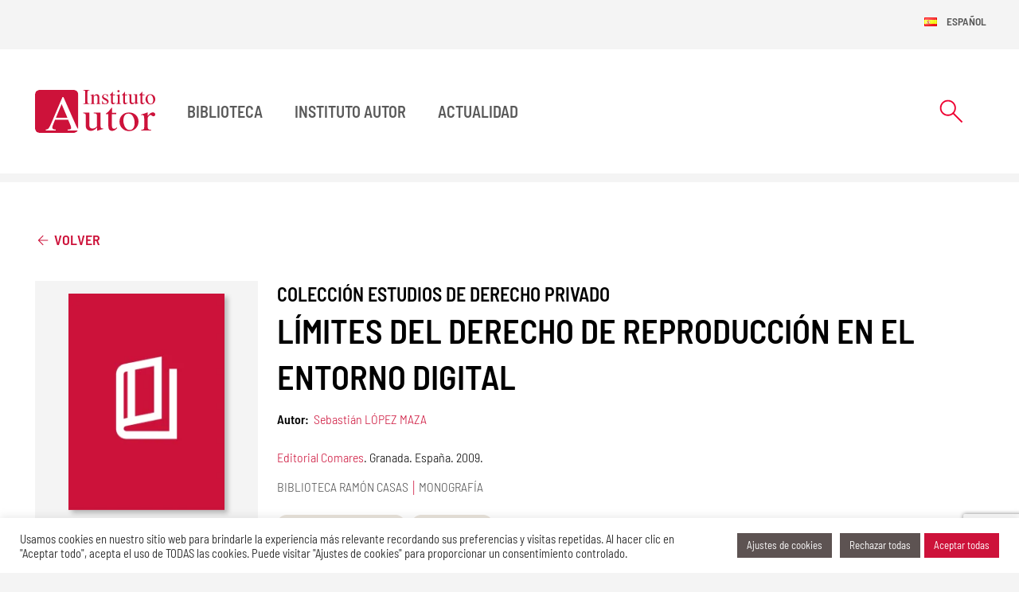

--- FILE ---
content_type: text/html; charset=UTF-8
request_url: https://institutoautor.org/biblioteca/limites-del-derecho-de-reproduccion-en-el-entorno-digital/
body_size: 30199
content:
<!doctype html>
<html lang="es-ES" prefix="og: https://ogp.me/ns#">
	<head itemscope itemtype="http://schema.org/WebSite">
	<!-- Google tag (gtag.js) -->
	<script async src="https://www.googletagmanager.com/gtag/js?id=G-KP0R3J6F3E"></script>
	<script>
		window.dataLayer = window.dataLayer || [];
		function gtag(){dataLayer.push(arguments);}
		gtag('js', new Date());

		gtag('config', 'G-KP0R3J6F3E');
	</script>
	<meta http-equiv="Content-Type" content="text/html; charset=UTF-8"/>
	<meta name="viewport" content="width=device-width, initial-scale=1">
			    <!-- PVC Template -->
    <script type="text/template" id="pvc-stats-view-template">
    <i class="pvc-stats-icon medium" aria-hidden="true"><svg aria-hidden="true" focusable="false" data-prefix="far" data-icon="chart-bar" role="img" xmlns="http://www.w3.org/2000/svg" viewBox="0 0 512 512" class="svg-inline--fa fa-chart-bar fa-w-16 fa-2x"><path fill="currentColor" d="M396.8 352h22.4c6.4 0 12.8-6.4 12.8-12.8V108.8c0-6.4-6.4-12.8-12.8-12.8h-22.4c-6.4 0-12.8 6.4-12.8 12.8v230.4c0 6.4 6.4 12.8 12.8 12.8zm-192 0h22.4c6.4 0 12.8-6.4 12.8-12.8V140.8c0-6.4-6.4-12.8-12.8-12.8h-22.4c-6.4 0-12.8 6.4-12.8 12.8v198.4c0 6.4 6.4 12.8 12.8 12.8zm96 0h22.4c6.4 0 12.8-6.4 12.8-12.8V204.8c0-6.4-6.4-12.8-12.8-12.8h-22.4c-6.4 0-12.8 6.4-12.8 12.8v134.4c0 6.4 6.4 12.8 12.8 12.8zM496 400H48V80c0-8.84-7.16-16-16-16H16C7.16 64 0 71.16 0 80v336c0 17.67 14.33 32 32 32h464c8.84 0 16-7.16 16-16v-16c0-8.84-7.16-16-16-16zm-387.2-48h22.4c6.4 0 12.8-6.4 12.8-12.8v-70.4c0-6.4-6.4-12.8-12.8-12.8h-22.4c-6.4 0-12.8 6.4-12.8 12.8v70.4c0 6.4 6.4 12.8 12.8 12.8z" class=""></path></svg></i>
	 <%= total_view %> total views	<% if ( today_view > 0 ) { %>
		<span class="views_today">,  <%= today_view %> views today</span>
	<% } %>
	</span>
	</script>
		    
<!-- Optimización para motores de búsqueda de Rank Math -  https://rankmath.com/ -->
<title>Límites del derecho de reproducción en el entorno digital - Instituto Autor</title>
<meta name="robots" content="follow, index, max-snippet:-1, max-video-preview:-1, max-image-preview:large"/>
<link rel="canonical" href="https://institutoautor.org/biblioteca/limites-del-derecho-de-reproduccion-en-el-entorno-digital/" />
<meta property="og:locale" content="es_ES" />
<meta property="og:type" content="article" />
<meta property="og:title" content="Límites del derecho de reproducción en el entorno digital - Instituto Autor" />
<meta property="og:url" content="https://institutoautor.org/biblioteca/limites-del-derecho-de-reproduccion-en-el-entorno-digital/" />
<meta property="og:site_name" content="Instituto de Derecho de Autor" />
<meta property="og:image" content="https://institutoautor.org/wp-content/uploads/2024/04/logo-instituto-autor.png" />
<meta property="og:image:secure_url" content="https://institutoautor.org/wp-content/uploads/2024/04/logo-instituto-autor.png" />
<meta property="og:image:width" content="1200" />
<meta property="og:image:height" content="630" />
<meta property="og:image:alt" content="Límites del derecho de reproducción en el entorno digital" />
<meta property="og:image:type" content="image/png" />
<meta name="twitter:card" content="summary_large_image" />
<meta name="twitter:title" content="Límites del derecho de reproducción en el entorno digital - Instituto Autor" />
<meta name="twitter:image" content="https://institutoautor.org/wp-content/uploads/2024/04/logo-instituto-autor.png" />
<script type="application/ld+json" class="rank-math-schema">{"@context":"https://schema.org","@graph":[{"@type":"BreadcrumbList","@id":"https://institutoautor.org/biblioteca/limites-del-derecho-de-reproduccion-en-el-entorno-digital/#breadcrumb","itemListElement":[{"@type":"ListItem","position":"1","item":{"@id":"http://institutoautor.org","name":"Instituto Autor"}},{"@type":"ListItem","position":"2","item":{"@id":"https://institutoautor.org/biblioteca/","name":"Publicaciones"}},{"@type":"ListItem","position":"3","item":{"@id":"https://institutoautor.org/biblioteca/limites-del-derecho-de-reproduccion-en-el-entorno-digital/","name":"L\u00edmites del derecho de reproducci\u00f3n en el entorno digital"}}]}]}</script>
<!-- /Plugin Rank Math WordPress SEO -->

<link rel="alternate" type="application/rss+xml" title="Instituto Autor &raquo; Feed" href="https://institutoautor.org/feed/" />
<link rel="alternate" type="application/rss+xml" title="Instituto Autor &raquo; Feed de los comentarios" href="https://institutoautor.org/comments/feed/" />
<style id='classic-theme-styles-inline-css'>
/*! This file is auto-generated */
.wp-block-button__link{color:#fff;background-color:#32373c;border-radius:9999px;box-shadow:none;text-decoration:none;padding:calc(.667em + 2px) calc(1.333em + 2px);font-size:1.125em}.wp-block-file__button{background:#32373c;color:#fff;text-decoration:none}
</style>
<style id='global-styles-inline-css'>
:root{--wp--preset--aspect-ratio--square: 1;--wp--preset--aspect-ratio--4-3: 4/3;--wp--preset--aspect-ratio--3-4: 3/4;--wp--preset--aspect-ratio--3-2: 3/2;--wp--preset--aspect-ratio--2-3: 2/3;--wp--preset--aspect-ratio--16-9: 16/9;--wp--preset--aspect-ratio--9-16: 9/16;--wp--preset--color--black: #000000;--wp--preset--color--cyan-bluish-gray: #abb8c3;--wp--preset--color--white: #ffffff;--wp--preset--color--pale-pink: #f78da7;--wp--preset--color--vivid-red: #cf2e2e;--wp--preset--color--luminous-vivid-orange: #ff6900;--wp--preset--color--luminous-vivid-amber: #fcb900;--wp--preset--color--light-green-cyan: #7bdcb5;--wp--preset--color--vivid-green-cyan: #00d084;--wp--preset--color--pale-cyan-blue: #8ed1fc;--wp--preset--color--vivid-cyan-blue: #0693e3;--wp--preset--color--vivid-purple: #9b51e0;--wp--preset--color--primary: #CD123A;--wp--preset--color--secondary: #5D5352;--wp--preset--color--darker: #4C4444;--wp--preset--color--cream: #E8E2D9;--wp--preset--gradient--vivid-cyan-blue-to-vivid-purple: linear-gradient(135deg,rgba(6,147,227,1) 0%,rgb(155,81,224) 100%);--wp--preset--gradient--light-green-cyan-to-vivid-green-cyan: linear-gradient(135deg,rgb(122,220,180) 0%,rgb(0,208,130) 100%);--wp--preset--gradient--luminous-vivid-amber-to-luminous-vivid-orange: linear-gradient(135deg,rgba(252,185,0,1) 0%,rgba(255,105,0,1) 100%);--wp--preset--gradient--luminous-vivid-orange-to-vivid-red: linear-gradient(135deg,rgba(255,105,0,1) 0%,rgb(207,46,46) 100%);--wp--preset--gradient--very-light-gray-to-cyan-bluish-gray: linear-gradient(135deg,rgb(238,238,238) 0%,rgb(169,184,195) 100%);--wp--preset--gradient--cool-to-warm-spectrum: linear-gradient(135deg,rgb(74,234,220) 0%,rgb(151,120,209) 20%,rgb(207,42,186) 40%,rgb(238,44,130) 60%,rgb(251,105,98) 80%,rgb(254,248,76) 100%);--wp--preset--gradient--blush-light-purple: linear-gradient(135deg,rgb(255,206,236) 0%,rgb(152,150,240) 100%);--wp--preset--gradient--blush-bordeaux: linear-gradient(135deg,rgb(254,205,165) 0%,rgb(254,45,45) 50%,rgb(107,0,62) 100%);--wp--preset--gradient--luminous-dusk: linear-gradient(135deg,rgb(255,203,112) 0%,rgb(199,81,192) 50%,rgb(65,88,208) 100%);--wp--preset--gradient--pale-ocean: linear-gradient(135deg,rgb(255,245,203) 0%,rgb(182,227,212) 50%,rgb(51,167,181) 100%);--wp--preset--gradient--electric-grass: linear-gradient(135deg,rgb(202,248,128) 0%,rgb(113,206,126) 100%);--wp--preset--gradient--midnight: linear-gradient(135deg,rgb(2,3,129) 0%,rgb(40,116,252) 100%);--wp--preset--font-size--small: 13px;--wp--preset--font-size--medium: 20px;--wp--preset--font-size--large: 36px;--wp--preset--font-size--x-large: 42px;--wp--preset--spacing--20: 0.44rem;--wp--preset--spacing--30: 0.67rem;--wp--preset--spacing--40: 1rem;--wp--preset--spacing--50: 1.5rem;--wp--preset--spacing--60: 2.25rem;--wp--preset--spacing--70: 3.38rem;--wp--preset--spacing--80: 5.06rem;--wp--preset--shadow--natural: 6px 6px 9px rgba(0, 0, 0, 0.2);--wp--preset--shadow--deep: 12px 12px 50px rgba(0, 0, 0, 0.4);--wp--preset--shadow--sharp: 6px 6px 0px rgba(0, 0, 0, 0.2);--wp--preset--shadow--outlined: 6px 6px 0px -3px rgba(255, 255, 255, 1), 6px 6px rgba(0, 0, 0, 1);--wp--preset--shadow--crisp: 6px 6px 0px rgba(0, 0, 0, 1);}:where(.is-layout-flex){gap: 0.5em;}:where(.is-layout-grid){gap: 0.5em;}body .is-layout-flex{display: flex;}.is-layout-flex{flex-wrap: wrap;align-items: center;}.is-layout-flex > :is(*, div){margin: 0;}body .is-layout-grid{display: grid;}.is-layout-grid > :is(*, div){margin: 0;}:where(.wp-block-columns.is-layout-flex){gap: 2em;}:where(.wp-block-columns.is-layout-grid){gap: 2em;}:where(.wp-block-post-template.is-layout-flex){gap: 1.25em;}:where(.wp-block-post-template.is-layout-grid){gap: 1.25em;}.has-black-color{color: var(--wp--preset--color--black) !important;}.has-cyan-bluish-gray-color{color: var(--wp--preset--color--cyan-bluish-gray) !important;}.has-white-color{color: var(--wp--preset--color--white) !important;}.has-pale-pink-color{color: var(--wp--preset--color--pale-pink) !important;}.has-vivid-red-color{color: var(--wp--preset--color--vivid-red) !important;}.has-luminous-vivid-orange-color{color: var(--wp--preset--color--luminous-vivid-orange) !important;}.has-luminous-vivid-amber-color{color: var(--wp--preset--color--luminous-vivid-amber) !important;}.has-light-green-cyan-color{color: var(--wp--preset--color--light-green-cyan) !important;}.has-vivid-green-cyan-color{color: var(--wp--preset--color--vivid-green-cyan) !important;}.has-pale-cyan-blue-color{color: var(--wp--preset--color--pale-cyan-blue) !important;}.has-vivid-cyan-blue-color{color: var(--wp--preset--color--vivid-cyan-blue) !important;}.has-vivid-purple-color{color: var(--wp--preset--color--vivid-purple) !important;}.has-black-background-color{background-color: var(--wp--preset--color--black) !important;}.has-cyan-bluish-gray-background-color{background-color: var(--wp--preset--color--cyan-bluish-gray) !important;}.has-white-background-color{background-color: var(--wp--preset--color--white) !important;}.has-pale-pink-background-color{background-color: var(--wp--preset--color--pale-pink) !important;}.has-vivid-red-background-color{background-color: var(--wp--preset--color--vivid-red) !important;}.has-luminous-vivid-orange-background-color{background-color: var(--wp--preset--color--luminous-vivid-orange) !important;}.has-luminous-vivid-amber-background-color{background-color: var(--wp--preset--color--luminous-vivid-amber) !important;}.has-light-green-cyan-background-color{background-color: var(--wp--preset--color--light-green-cyan) !important;}.has-vivid-green-cyan-background-color{background-color: var(--wp--preset--color--vivid-green-cyan) !important;}.has-pale-cyan-blue-background-color{background-color: var(--wp--preset--color--pale-cyan-blue) !important;}.has-vivid-cyan-blue-background-color{background-color: var(--wp--preset--color--vivid-cyan-blue) !important;}.has-vivid-purple-background-color{background-color: var(--wp--preset--color--vivid-purple) !important;}.has-black-border-color{border-color: var(--wp--preset--color--black) !important;}.has-cyan-bluish-gray-border-color{border-color: var(--wp--preset--color--cyan-bluish-gray) !important;}.has-white-border-color{border-color: var(--wp--preset--color--white) !important;}.has-pale-pink-border-color{border-color: var(--wp--preset--color--pale-pink) !important;}.has-vivid-red-border-color{border-color: var(--wp--preset--color--vivid-red) !important;}.has-luminous-vivid-orange-border-color{border-color: var(--wp--preset--color--luminous-vivid-orange) !important;}.has-luminous-vivid-amber-border-color{border-color: var(--wp--preset--color--luminous-vivid-amber) !important;}.has-light-green-cyan-border-color{border-color: var(--wp--preset--color--light-green-cyan) !important;}.has-vivid-green-cyan-border-color{border-color: var(--wp--preset--color--vivid-green-cyan) !important;}.has-pale-cyan-blue-border-color{border-color: var(--wp--preset--color--pale-cyan-blue) !important;}.has-vivid-cyan-blue-border-color{border-color: var(--wp--preset--color--vivid-cyan-blue) !important;}.has-vivid-purple-border-color{border-color: var(--wp--preset--color--vivid-purple) !important;}.has-vivid-cyan-blue-to-vivid-purple-gradient-background{background: var(--wp--preset--gradient--vivid-cyan-blue-to-vivid-purple) !important;}.has-light-green-cyan-to-vivid-green-cyan-gradient-background{background: var(--wp--preset--gradient--light-green-cyan-to-vivid-green-cyan) !important;}.has-luminous-vivid-amber-to-luminous-vivid-orange-gradient-background{background: var(--wp--preset--gradient--luminous-vivid-amber-to-luminous-vivid-orange) !important;}.has-luminous-vivid-orange-to-vivid-red-gradient-background{background: var(--wp--preset--gradient--luminous-vivid-orange-to-vivid-red) !important;}.has-very-light-gray-to-cyan-bluish-gray-gradient-background{background: var(--wp--preset--gradient--very-light-gray-to-cyan-bluish-gray) !important;}.has-cool-to-warm-spectrum-gradient-background{background: var(--wp--preset--gradient--cool-to-warm-spectrum) !important;}.has-blush-light-purple-gradient-background{background: var(--wp--preset--gradient--blush-light-purple) !important;}.has-blush-bordeaux-gradient-background{background: var(--wp--preset--gradient--blush-bordeaux) !important;}.has-luminous-dusk-gradient-background{background: var(--wp--preset--gradient--luminous-dusk) !important;}.has-pale-ocean-gradient-background{background: var(--wp--preset--gradient--pale-ocean) !important;}.has-electric-grass-gradient-background{background: var(--wp--preset--gradient--electric-grass) !important;}.has-midnight-gradient-background{background: var(--wp--preset--gradient--midnight) !important;}.has-small-font-size{font-size: var(--wp--preset--font-size--small) !important;}.has-medium-font-size{font-size: var(--wp--preset--font-size--medium) !important;}.has-large-font-size{font-size: var(--wp--preset--font-size--large) !important;}.has-x-large-font-size{font-size: var(--wp--preset--font-size--x-large) !important;}
:where(.wp-block-post-template.is-layout-flex){gap: 1.25em;}:where(.wp-block-post-template.is-layout-grid){gap: 1.25em;}
:where(.wp-block-columns.is-layout-flex){gap: 2em;}:where(.wp-block-columns.is-layout-grid){gap: 2em;}
:root :where(.wp-block-pullquote){font-size: 1.5em;line-height: 1.6;}
</style>
<link rel='stylesheet' id='cookie-law-info-css' href='https://institutoautor.org/wp-content/plugins/cookie-law-info/legacy/public/css/cookie-law-info-public.css?ver=3.3.9.1' media='all' />
<link rel='stylesheet' id='cookie-law-info-gdpr-css' href='https://institutoautor.org/wp-content/plugins/cookie-law-info/legacy/public/css/cookie-law-info-gdpr.css?ver=3.3.9.1' media='all' />
<link rel='stylesheet' id='a3-pvc-style-css' href='https://institutoautor.org/wp-content/plugins/page-views-count/assets/css/style.min.css?ver=2.8.7' media='all' />
<link rel='stylesheet' id='main-css' href='https://institutoautor.org/wp-content/themes/instituto-autor/dist/css/main.css?ver=6.6.4' media='screen' />
<link rel='stylesheet' id='a3pvc-css' href='//institutoautor.org/wp-content/uploads/sass/pvc.min.css?ver=1762268693' media='all' />
<style id='generateblocks-inline-css'>
:root{--gb-container-width:1500px;}.gb-container .wp-block-image img{vertical-align:middle;}.gb-grid-wrapper .wp-block-image{margin-bottom:0;}.gb-highlight{background:none;}.gb-shape{line-height:0;}
</style>
<script src="https://institutoautor.org/wp-includes/js/jquery/jquery.min.js?ver=3.7.1" id="jquery-core-js"></script>
<script src="https://institutoautor.org/wp-includes/js/jquery/jquery-migrate.min.js?ver=3.4.1" id="jquery-migrate-js"></script>
<script id="cookie-law-info-js-extra">
var Cli_Data = {"nn_cookie_ids":[],"cookielist":[],"non_necessary_cookies":[],"ccpaEnabled":"","ccpaRegionBased":"","ccpaBarEnabled":"","strictlyEnabled":["necessary","obligatoire"],"ccpaType":"gdpr","js_blocking":"1","custom_integration":"","triggerDomRefresh":"","secure_cookies":""};
var cli_cookiebar_settings = {"animate_speed_hide":"500","animate_speed_show":"500","background":"#ffffff","border":"#b1a6a6c2","border_on":"","button_1_button_colour":"#ee0031","button_1_button_hover":"#be0027","button_1_link_colour":"#fff","button_1_as_button":"1","button_1_new_win":"","button_2_button_colour":"#333","button_2_button_hover":"#292929","button_2_link_colour":"#444","button_2_as_button":"","button_2_hidebar":"","button_3_button_colour":"#5d5352","button_3_button_hover":"#4a4242","button_3_link_colour":"#ffffff","button_3_as_button":"1","button_3_new_win":"","button_4_button_colour":"#5d5352","button_4_button_hover":"#4a4242","button_4_link_colour":"#ffffff","button_4_as_button":"1","button_7_button_colour":"#cd123a","button_7_button_hover":"#a40e2e","button_7_link_colour":"#fff","button_7_as_button":"1","button_7_new_win":"","font_family":"inherit","header_fix":"","notify_animate_hide":"","notify_animate_show":"","notify_div_id":"#cookie-law-info-bar","notify_position_horizontal":"right","notify_position_vertical":"bottom","scroll_close":"","scroll_close_reload":"","accept_close_reload":"","reject_close_reload":"","showagain_tab":"","showagain_background":"#fff","showagain_border":"#000","showagain_div_id":"#cookie-law-info-again","showagain_x_position":"100px","text":"#333333","show_once_yn":"","show_once":"10000","logging_on":"","as_popup":"","popup_overlay":"1","bar_heading_text":"","cookie_bar_as":"banner","popup_showagain_position":"bottom-right","widget_position":"left"};
var log_object = {"ajax_url":"https:\/\/institutoautor.org\/wp-admin\/admin-ajax.php"};
</script>
<script src="https://institutoautor.org/wp-content/plugins/cookie-law-info/legacy/public/js/cookie-law-info-public.js?ver=3.3.9.1" id="cookie-law-info-js"></script>
<script src="https://institutoautor.org/wp-includes/js/underscore.min.js?ver=1.13.4" id="underscore-js"></script>
<script src="https://institutoautor.org/wp-includes/js/backbone.min.js?ver=1.5.0" id="backbone-js"></script>
<script id="a3-pvc-backbone-js-extra">
var pvc_vars = {"rest_api_url":"https:\/\/institutoautor.org\/wp-json\/pvc\/v1","ajax_url":"https:\/\/institutoautor.org\/wp-admin\/admin-ajax.php","security":"6384be5683","ajax_load_type":"rest_api"};
</script>
<script src="https://institutoautor.org/wp-content/plugins/page-views-count/assets/js/pvc.backbone.min.js?ver=2.8.7" id="a3-pvc-backbone-js"></script>
<link rel="https://api.w.org/" href="https://institutoautor.org/wp-json/" /><link rel="alternate" title="JSON" type="application/json" href="https://institutoautor.org/wp-json/wp/v2/publicaciones/46704" /><link rel="EditURI" type="application/rsd+xml" title="RSD" href="https://institutoautor.org/xmlrpc.php?rsd" />
<meta name="generator" content="WordPress 6.6.4" />
<link rel='shortlink' href='https://institutoautor.org/?p=46704' />
<link rel="alternate" title="oEmbed (JSON)" type="application/json+oembed" href="https://institutoautor.org/wp-json/oembed/1.0/embed?url=https%3A%2F%2Finstitutoautor.org%2Fbiblioteca%2Flimites-del-derecho-de-reproduccion-en-el-entorno-digital%2F&#038;lang=es" />
<link rel="alternate" title="oEmbed (XML)" type="text/xml+oembed" href="https://institutoautor.org/wp-json/oembed/1.0/embed?url=https%3A%2F%2Finstitutoautor.org%2Fbiblioteca%2Flimites-del-derecho-de-reproduccion-en-el-entorno-digital%2F&#038;format=xml&#038;lang=es" />
	<link rel="apple-touch-icon" sizes="180x180" href="https://institutoautor.org/apple-touch-icon.png"><link rel="icon" type="image/png" sizes="32x32" href="https://institutoautor.org/favicon-32x32.png"><link rel="icon" type="image/png" sizes="16x16" href="https://institutoautor.org/favicon-16x16.png"><link rel="mask-icon" href="https://institutoautor.org/safari-pinned-tab.svg" color="#5bbad5"><meta name="msapplication-TileColor" content="#CD123A"><meta name="theme-color" content="#CD123A">	<link rel="preconnect" href="https://fonts.googleapis.com">
	<link rel="preconnect" href="https://fonts.gstatic.com" crossorigin>

		<script src="https://www.google.com/recaptcha/enterprise.js?render=6LfJy3MpAAAAAF3jdyz8y8-IkTlWWXmjtn2FKP9t"></script>

	<style>

		/* latin */
		@font-face {
			font-family: 'Barlow Semi Condensed';
			font-style: normal;
			font-weight: 100;
			font-display: swap;
			src: url(https://fonts.gstatic.com/s/barlowsemicondensed/v15/wlphgxjLBV1hqnzfr-F8sEYMB0Yybp0mudRfG7qoIE4.woff2) format('woff2');
			unicode-range: U+0000-00FF, U+0131, U+0152-0153, U+02BB-02BC, U+02C6, U+02DA, U+02DC, U+0304, U+0308, U+0329, U+2000-206F, U+2074, U+20AC, U+2122, U+2191, U+2193, U+2212, U+2215, U+FEFF, U+FFFD;
		}

		/* latin */
		@font-face {
			font-family: 'Barlow Semi Condensed';
			font-style: normal;
			font-weight: 300;
			font-display: swap;
			src: url(https://fonts.gstatic.com/s/barlowsemicondensed/v15/wlpigxjLBV1hqnzfr-F8sEYMB0Yybp0mudRf06i_B2sl.woff2) format('woff2');
			unicode-range: U+0000-00FF, U+0131, U+0152-0153, U+02BB-02BC, U+02C6, U+02DA, U+02DC, U+0304, U+0308, U+0329, U+2000-206F, U+2074, U+20AC, U+2122, U+2191, U+2193, U+2212, U+2215, U+FEFF, U+FFFD;
		}
		/* latin */
		@font-face {
			font-family: 'Barlow Semi Condensed';
			font-style: normal;
			font-weight: 400;
			font-display: swap;
			src: url(https://fonts.gstatic.com/s/barlowsemicondensed/v15/wlpvgxjLBV1hqnzfr-F8sEYMB0Yybp0mudRXeIqq.woff2) format('woff2');
			unicode-range: U+0000-00FF, U+0131, U+0152-0153, U+02BB-02BC, U+02C6, U+02DA, U+02DC, U+0304, U+0308, U+0329, U+2000-206F, U+2074, U+20AC, U+2122, U+2191, U+2193, U+2212, U+2215, U+FEFF, U+FFFD;
		}
		/* latin */
		@font-face {
			font-family: 'Barlow Semi Condensed';
			font-style: normal;
			font-weight: 500;
			font-display: swap;
			src: url(https://fonts.gstatic.com/s/barlowsemicondensed/v15/wlpigxjLBV1hqnzfr-F8sEYMB0Yybp0mudRfi6m_B2sl.woff2) format('woff2');
			unicode-range: U+0000-00FF, U+0131, U+0152-0153, U+02BB-02BC, U+02C6, U+02DA, U+02DC, U+0304, U+0308, U+0329, U+2000-206F, U+2074, U+20AC, U+2122, U+2191, U+2193, U+2212, U+2215, U+FEFF, U+FFFD;
		}
		/* latin */
		@font-face {
			font-family: 'Barlow Semi Condensed';
			font-style: normal;
			font-weight: 600;
			font-display: swap;
			src: url(https://fonts.gstatic.com/s/barlowsemicondensed/v15/wlpigxjLBV1hqnzfr-F8sEYMB0Yybp0mudRfp66_B2sl.woff2) format('woff2');
			unicode-range: U+0000-00FF, U+0131, U+0152-0153, U+02BB-02BC, U+02C6, U+02DA, U+02DC, U+0304, U+0308, U+0329, U+2000-206F, U+2074, U+20AC, U+2122, U+2191, U+2193, U+2212, U+2215, U+FEFF, U+FFFD;
		}
		/* latin */
		@font-face {
			font-family: 'Barlow Semi Condensed';
			font-style: normal;
			font-weight: 700;
			font-display: swap;
			src: url(https://fonts.gstatic.com/s/barlowsemicondensed/v15/wlpigxjLBV1hqnzfr-F8sEYMB0Yybp0mudRfw6-_B2sl.woff2) format('woff2');
			unicode-range: U+0000-00FF, U+0131, U+0152-0153, U+02BB-02BC, U+02C6, U+02DA, U+02DC, U+0304, U+0308, U+0329, U+2000-206F, U+2074, U+20AC, U+2122, U+2191, U+2193, U+2212, U+2215, U+FEFF, U+FFFD;
		}
			</style>
</head>
<body class="publicaciones-template-default single single-publicaciones postid-46704"  itemscope itemtype="http://schema.org/WebPage">
	<div id="to-top"></div>
	<div id="page" class="site">
	<!-- #masthead -->
	<header id="masthead" class="site-header " itemscope itemtype="http://schema.org/WPHeader" >
		<nav id="languages" class="container d-flex justify-content-end">
			<div class="navbar navbar-expand-lg navbar-lang d-none d-lg-block">
			<ul id="instituto-autor-navbar" class="navbar-nav  language-menu"  itemscope itemtype="http://schema.org/SiteNavigationElement"><li  id="menu-item-58276" class="pll-parent-menu-item menu-item menu-item-type-custom menu-item-object-custom menu-item-has-children dropdown js-dropdown-toggle nav-item nav-item-58276"><button type="button" class="dropdown-toggle nav-link" data-bs-toggle="dropdown" aria-expanded="false"><img src="[data-uri]" alt="" width="16" height="11" style="width: 16px; height: 11px;" /><span style="margin-left:0.3em;">Español</span></button>
<ul class="dropdown-menu  depth_0">
	<li  id="menu-item-58276-es" class="lang-item lang-item-3100 lang-item-es current-lang no-translation lang-item-first menu-item menu-item-type-custom menu-item-object-custom menu-item-home nav-item nav-item-58276-es"><a href="https://institutoautor.org/" class="dropdown-item "><img src="[data-uri]" alt="" width="16" height="11" style="width: 16px; height: 11px;" /><span style="margin-left:0.3em;">Español</span></a></li>
	<li  id="menu-item-58276-en" class="lang-item lang-item-3103 lang-item-en no-translation menu-item menu-item-type-custom menu-item-object-custom nav-item nav-item-58276-en"><a href="https://institutoautor.org/en/instituto-de-derecho-de-autor-english/" class="dropdown-item "><img src="[data-uri]" alt="" width="16" height="11" style="width: 16px; height: 11px;" /><span style="margin-left:0.3em;">English</span></a></li>
</ul>
</li>
</ul>			</div>
		</nav>
		<nav id="nav-main" class="navbar navbar-expand-lg ">
			<div class="container  bg-white">
				<div class="d-flex justify-content-between w-100">
					<!-- Navbar Brand -->
					
			<a href="https://institutoautor.org" title="Instituto Autor" class="main-logo navbar-brand">
			<div class="d-none d-md-inline-block"><?xml version="1.0" encoding="UTF-8"?>
<!--?xml version="1.0" encoding="UTF-8"?-->
<svg xmlns="http://www.w3.org/2000/svg" width="151" height="54" viewBox="0 0 151 54" fill="none">
  <g clip-path="url(#clip0_1627_7111)">
    <mask id="mask0_1627_7111" style="mask-type:luminance" maskUnits="userSpaceOnUse" x="0" y="0" width="55" height="55">
      <path d="M52.3978 52.7662C53.4762 51.9994 54.3667 50.6134 54.3667 48.3624V5.64228C54.3667 5.64228 54.3667 0 48.6876 0H5.67907C5.67907 0 0 0 0 5.64228V48.3624C0 48.3624 0 54.0047 5.67907 54.0047H48.6777C48.6777 54.0047 49.6671 54.0047 50.8247 53.582C50.8247 53.582 51.7646 53.2085 52.3879 52.7563L52.3978 52.7662Z" fill="white"></path>
    </mask>
    <g mask="url(#mask0_1627_7111)">
      <path d="M41.0001 49.886C42.8404 49.7189 44.0276 49.5322 44.552 49.3061C45.0863 49.0603 45.3435 48.4804 45.3534 47.5662C45.3534 47.2615 45.2545 46.7209 45.0467 45.9541C44.8389 45.1874 44.552 44.3715 44.1859 43.5164L41.5838 37.5104H25.1502C23.5177 41.5897 22.5382 44.0865 22.2117 45.0006C21.905 45.8952 21.7566 46.6029 21.7566 47.1337C21.7566 48.1953 22.182 48.9227 23.0428 49.3257C23.577 49.5715 24.5763 49.7484 26.0505 49.8762V51.0066H13.604V49.8762C15.2167 49.6894 16.4238 49.08 17.2252 48.0479C18.0464 47.0157 19.4315 44.2044 21.3905 39.6139L34.4801 9.00406H35.7069L51.3491 44.3715C52.3879 46.7307 53.219 48.1855 53.8324 48.7556C53.9808 48.8834 54.149 48.9915 54.337 49.0997C54.3568 48.8637 54.3766 48.618 54.3766 48.3624V5.64228C54.3766 5.64228 54.3568 0 48.6777 0H5.67907C5.67907 0 0 0 0 5.64228V48.3624C0 48.3624 0 54.0047 5.67907 54.0047H48.6777C48.6777 54.0047 49.6671 54.0047 50.8247 53.582C50.8247 53.582 51.7646 53.2085 52.3879 52.7563C52.9519 52.3533 53.4565 51.7734 53.8225 50.9968H41.0001V49.8664V49.886Z" fill="#CD123A"></path>
      <path d="M26.2483 34.9842H40.6933L33.4312 17.8018L26.2483 34.9842Z" fill="#CD123A"></path>
    </g>
    <path fill-rule="evenodd" clip-rule="evenodd" d="M60.4019 17.2905C61.5199 17.2119 62.2421 17.0546 62.5785 16.8089C62.905 16.5533 63.0732 15.9045 63.0732 14.8724V2.90961C63.0732 1.92663 62.905 1.2877 62.5785 1.01247C62.252 0.727402 61.5199 0.550466 60.4019 0.501318V0H68.5346V0.501318C67.4166 0.550466 66.6944 0.727402 66.358 1.01247C66.0216 1.2877 65.8633 1.92663 65.8633 2.90961V14.8626C65.8633 15.9045 66.0315 16.5533 66.358 16.7991C66.6845 17.0448 67.4166 17.2021 68.5346 17.2807V17.7624H60.4019V17.2807V17.2905Z" fill="#CD123A"></path>
    <path fill-rule="evenodd" clip-rule="evenodd" d="M69.6033 17.4084C70.2365 17.3297 70.6817 17.1725 70.9291 16.9464C71.1863 16.7105 71.3149 16.1895 71.3149 15.3835V8.73853C71.3149 8.17824 71.2655 7.78505 71.1566 7.55896C70.9884 7.22475 70.6422 7.05764 70.1079 7.05764C70.0287 7.05764 69.9397 7.05764 69.8507 7.06747C69.7715 7.06747 69.6627 7.08713 69.5439 7.10679V6.64479C69.91 6.53667 70.7807 6.27126 72.146 5.82892L73.4124 5.4259C73.4718 5.4259 73.5114 5.44556 73.5213 5.49471C73.5411 5.53403 73.551 5.60284 73.551 5.68148V7.60811C74.3721 6.85122 75.0152 6.34007 75.4803 6.06484C76.1827 5.63233 76.905 5.4259 77.6569 5.4259C78.2604 5.4259 78.8145 5.59301 79.3191 5.93705C80.2887 6.60547 80.7636 7.78505 80.7636 9.49543V15.6194C80.7636 16.2485 80.8922 16.7006 81.1494 16.9857C81.4067 17.2708 81.842 17.4084 82.4554 17.4182V17.7819H76.7269V17.4182C77.3799 17.3297 77.835 17.1528 78.0922 16.8972C78.3495 16.622 78.4781 16.042 78.4781 15.1475V9.54457C78.4781 8.79751 78.3297 8.16841 78.0527 7.68675C77.7657 7.18543 77.2414 6.93969 76.4696 6.93969C75.9453 6.93969 75.4011 7.11662 74.8569 7.46066C74.5502 7.66709 74.1545 7.99147 73.6796 8.45347V15.7963C73.6796 16.4254 73.8181 16.8481 74.105 17.0643C74.3919 17.2708 74.847 17.3887 75.4605 17.4084V17.7721H69.5934V17.4084H69.6033Z" fill="#CD123A"></path>
    <path fill-rule="evenodd" clip-rule="evenodd" d="M84.2761 13.6437H84.7214C84.9291 14.6365 85.2062 15.4032 85.5524 15.934C86.1758 16.917 87.0959 17.3986 88.3029 17.3986C88.9757 17.3986 89.5001 17.2217 89.8859 16.858C90.2817 16.4943 90.4796 16.0225 90.4796 15.4425C90.4796 15.0788 90.3708 14.7249 90.1432 14.3809C89.9156 14.0368 89.5298 13.7125 88.9658 13.3881L87.462 12.5526C86.3637 11.9726 85.5524 11.3926 85.038 10.8029C84.5235 10.2131 84.2563 9.52499 84.2563 8.72878C84.2563 7.7458 84.6125 6.94959 85.3348 6.32049C86.0471 5.69138 86.9475 5.37683 88.0358 5.37683C88.5107 5.37683 89.0252 5.4653 89.5891 5.64223C90.163 5.81917 90.4796 5.90764 90.5587 5.90764C90.717 5.90764 90.8358 5.88798 90.905 5.83883C90.9743 5.79951 91.0336 5.72087 91.093 5.6324H91.4195L91.5085 9.28907H91.093C90.9149 8.44371 90.6775 7.78512 90.3707 7.31329C89.8167 6.43844 89.0153 6.00594 87.9665 6.00594C87.3432 6.00594 86.8485 6.1927 86.4924 6.56623C86.1362 6.93976 85.9581 7.3821 85.9581 7.89325C85.9581 8.69929 86.5715 9.41686 87.8082 10.046L89.5792 10.9798C91.4888 11.9923 92.4386 13.1718 92.4386 14.5185C92.4386 15.5506 92.0428 16.396 91.2414 17.0546C90.4499 17.7132 89.4209 18.0376 88.1446 18.0376C87.6104 18.0376 86.9969 17.9491 86.3242 17.7722C85.6415 17.5952 85.2457 17.5067 85.1171 17.5067C85.0083 17.5067 84.9192 17.5461 84.8302 17.6247C84.751 17.6935 84.6818 17.782 84.6422 17.8901H84.2959V13.6535L84.2761 13.6437Z" fill="#CD123A"></path>
    <path fill-rule="evenodd" clip-rule="evenodd" d="M100.531 5.68151V6.62517H97.7908L97.7611 14.1842C97.7611 14.8527 97.8205 15.354 97.9392 15.6882C98.1568 16.2878 98.5724 16.5925 99.2056 16.5925C99.5222 16.5925 99.7992 16.5139 100.037 16.3665C100.274 16.219 100.551 15.9831 100.858 15.6587L101.204 15.9438L100.907 16.337C100.442 16.9464 99.9476 17.3789 99.4332 17.6345C98.9187 17.8901 98.4141 18.0179 97.9293 18.0179C96.8706 18.0179 96.1583 17.5559 95.7823 16.6417C95.5745 16.1404 95.4756 15.4523 95.4756 14.5676V6.62517H94.0113C94.0113 6.62517 93.9322 6.57602 93.9025 6.54653C93.8827 6.51704 93.8728 6.48755 93.8728 6.4384C93.8728 6.34993 93.8926 6.28112 93.9223 6.24181C93.9717 6.19266 94.1004 6.0747 94.3081 5.89776C94.9216 5.39645 95.3668 4.99343 95.6339 4.6887C95.9109 4.37415 96.554 3.54845 97.5632 2.22144C97.6819 2.22144 97.7512 2.22144 97.7611 2.25092C97.7908 2.27058 97.8007 2.32956 97.8007 2.44752V5.67168H100.512L100.531 5.68151Z" fill="#CD123A"></path>
    <path fill-rule="evenodd" clip-rule="evenodd" d="M101.719 17.4084C102.678 17.32 103.282 17.1627 103.529 16.9366C103.777 16.7007 103.905 16.0716 103.905 15.0493V8.78775C103.905 8.21762 103.866 7.82443 103.787 7.60818C103.648 7.25431 103.371 7.06754 102.946 7.06754C102.847 7.06754 102.748 7.06754 102.649 7.09703C102.56 7.11669 102.293 7.1855 101.847 7.30345V6.90043L102.421 6.71367C103.984 6.21235 105.073 5.83882 105.696 5.58325C105.943 5.47512 106.112 5.42597 106.181 5.42597C106.201 5.48495 106.211 5.55376 106.211 5.62257V15.0395C106.211 16.0323 106.329 16.6614 106.577 16.917C106.824 17.1725 107.388 17.3298 108.259 17.3986V17.7623H101.739V17.3986L101.719 17.4084ZM103.836 0.5799C104.103 0.304667 104.44 0.17688 104.825 0.17688C105.211 0.17688 105.538 0.314496 105.805 0.5799C106.082 0.845303 106.22 1.16969 106.22 1.55305C106.22 1.93641 106.082 2.25096 105.805 2.52619C105.538 2.7916 105.211 2.91938 104.825 2.91938C104.44 2.91938 104.103 2.7916 103.836 2.52619C103.569 2.25096 103.43 1.93641 103.43 1.55305C103.43 1.16969 103.569 0.855133 103.836 0.5799Z" fill="#CD123A"></path>
    <path fill-rule="evenodd" clip-rule="evenodd" d="M115.798 5.68151V6.62517H113.057L113.027 14.1842C113.027 14.8527 113.087 15.354 113.206 15.6882C113.423 16.2878 113.839 16.5925 114.472 16.5925C114.789 16.5925 115.075 16.5139 115.303 16.3665C115.54 16.219 115.818 15.9831 116.124 15.6587L116.471 15.9438L116.174 16.337C115.709 16.9464 115.214 17.3789 114.7 17.6345C114.185 17.8901 113.68 18.0179 113.196 18.0179C112.137 18.0179 111.425 17.5559 111.049 16.6417C110.841 16.1404 110.742 15.4523 110.742 14.5676V6.62517H109.278C109.278 6.62517 109.199 6.57602 109.169 6.54653C109.149 6.51704 109.139 6.48755 109.139 6.4384C109.139 6.34993 109.159 6.28112 109.189 6.24181C109.238 6.19266 109.367 6.0747 109.574 5.89776C110.188 5.39645 110.633 4.99343 110.9 4.6887C111.177 4.37415 111.82 3.54845 112.83 2.22144C112.948 2.22144 113.018 2.22144 113.027 2.25092C113.057 2.27058 113.067 2.32956 113.067 2.44752V5.67168H115.778L115.798 5.68151Z" fill="#CD123A"></path>
    <path fill-rule="evenodd" clip-rule="evenodd" d="M120.972 5.63239V14.027C120.972 14.6168 121.061 15.0985 121.229 15.4523C121.556 16.1208 122.169 16.4451 123.05 16.4451C123.663 16.4451 124.257 16.2485 124.831 15.8553C125.157 15.6391 125.494 15.3344 125.84 14.951V7.76545C125.84 7.09703 125.701 6.65469 125.434 6.43844C125.167 6.23201 124.633 6.10422 123.822 6.05507V5.62256H128.155V14.8527C128.155 15.4425 128.264 15.8554 128.472 16.0814C128.699 16.2977 129.164 16.396 129.867 16.3665V16.7302C129.372 16.858 129.016 16.9661 128.778 17.0349C128.541 17.0939 128.155 17.2119 127.611 17.3888C127.374 17.4674 126.869 17.6542 126.077 17.9491C126.028 17.9491 126.008 17.9294 125.998 17.8803C125.998 17.841 125.988 17.8016 125.988 17.7525V15.6391C125.385 16.3468 124.821 16.8678 124.326 17.2119C123.564 17.7328 122.763 17.9982 121.912 17.9982C121.131 17.9982 120.398 17.723 119.716 17.1824C119.013 16.6516 118.667 15.7571 118.667 14.489V7.68682C118.667 6.9889 118.519 6.51707 118.212 6.28116C118.014 6.13371 117.598 6.02559 116.955 5.96661V5.60291H120.962L120.972 5.63239Z" fill="#CD123A"></path>
    <path fill-rule="evenodd" clip-rule="evenodd" d="M137.445 5.68151V6.62517H134.705L134.675 14.1842C134.675 14.8527 134.734 15.354 134.853 15.6882C135.071 16.2878 135.486 16.5925 136.11 16.5925C136.436 16.5925 136.713 16.5139 136.941 16.3665C137.178 16.219 137.455 15.9831 137.762 15.6587L138.108 15.9438L137.811 16.337C137.346 16.9464 136.852 17.3789 136.337 17.6345C135.823 17.8901 135.318 18.0179 134.833 18.0179C133.775 18.0179 133.062 17.5559 132.686 16.6417C132.479 16.1404 132.38 15.4523 132.38 14.5676V6.62517H130.915C130.915 6.62517 130.836 6.57602 130.807 6.54653C130.787 6.51704 130.777 6.48755 130.777 6.4384C130.777 6.34993 130.797 6.28112 130.826 6.24181C130.876 6.19266 131.004 6.0747 131.212 5.89776C131.826 5.39645 132.271 4.99343 132.538 4.6887C132.815 4.37415 133.458 3.54845 134.467 2.22144C134.586 2.22144 134.655 2.22144 134.665 2.25092C134.695 2.27058 134.705 2.32956 134.705 2.44752V5.67168H137.416L137.445 5.68151Z" fill="#CD123A"></path>
    <path fill-rule="evenodd" clip-rule="evenodd" d="M142.64 6.93973C141.749 7.73594 141.294 9.11211 141.294 11.0584C141.294 12.6115 141.65 14.0663 142.373 15.413C143.095 16.7597 144.094 17.4281 145.38 17.4281C146.38 17.4281 147.151 16.9759 147.686 16.0814C148.23 15.1771 148.507 13.9975 148.507 12.5427C148.507 11.0289 148.16 9.6036 147.478 8.26675C146.785 6.9299 145.796 6.26148 144.49 6.26148C143.778 6.26148 143.174 6.48756 142.65 6.93973H142.64ZM140.483 7.28377C141.621 6.07471 143.075 5.4751 144.856 5.4751C146.637 5.4751 148.091 6.04522 149.259 7.18548C150.416 8.32573 151 9.83951 151 11.7268C151 13.4667 150.436 14.9805 149.308 16.2682C148.18 17.5559 146.726 18.1948 144.935 18.1948C143.144 18.1948 141.759 17.5755 140.572 16.3468C139.385 15.1181 138.791 13.565 138.791 11.7072C138.791 9.9673 139.355 8.50266 140.483 7.30343V7.28377Z" fill="#CD123A"></path>
    <path fill-rule="evenodd" clip-rule="evenodd" d="M68.2577 28.6144V44.0864C68.2577 45.1873 68.4259 46.0622 68.7524 46.7208C69.3955 47.9495 70.5927 48.559 72.3241 48.559C73.5113 48.559 74.6788 48.1953 75.8166 47.4679C76.4696 47.0648 77.1226 46.5045 77.7855 45.7968V32.5463C77.7855 31.3077 77.5184 30.4919 76.994 30.1085C76.4696 29.7251 75.4209 29.4892 73.8378 29.4106V28.6144H82.3268V45.6395C82.3268 46.7404 82.5345 47.4973 82.96 47.9102C83.3953 48.3132 84.3055 48.4901 85.6907 48.441V49.1193C84.731 49.365 84.0186 49.5419 83.5635 49.6795C83.1084 49.7877 82.3466 50.0138 81.278 50.3283C80.8229 50.4758 79.8236 50.8198 78.2802 51.3703C78.1911 51.3703 78.1417 51.3309 78.1219 51.2523C78.1021 51.1835 78.0922 51.1049 78.0922 51.0066V47.114C76.9049 48.4213 75.8166 49.3847 74.8371 50.0138C73.353 50.9771 71.77 51.4686 70.1079 51.4686C68.5842 51.4686 67.1496 50.9672 65.804 49.9646C64.4387 48.9816 63.756 47.3302 63.756 45.0104V32.4578C63.756 31.1701 63.4592 30.3051 62.8656 29.8726C62.4797 29.5974 61.6585 29.4008 60.3921 29.2926V28.6144H68.2478H68.2577Z" fill="#CD123A"></path>
    <path fill-rule="evenodd" clip-rule="evenodd" d="M101.966 28.7126V30.4525H96.6133L96.5638 44.3813C96.5638 45.61 96.6726 46.534 96.9002 47.1631C97.3157 48.2738 98.1468 48.8341 99.3737 48.8341C100.007 48.8341 100.551 48.6965 101.006 48.4213C101.481 48.1461 102.015 47.7135 102.609 47.1139L103.292 47.6447L102.718 48.3721C101.808 49.5026 100.848 50.2988 99.8288 50.7706C98.8097 51.2424 97.8302 51.4685 96.8903 51.4685C94.8225 51.4685 93.4275 50.6232 92.6854 48.9324C92.2798 48.0183 92.0819 46.7404 92.0819 45.1087V30.4525H89.2226C89.1335 30.4034 89.0643 30.3542 89.0148 30.3051C88.9752 30.2559 88.9653 30.1969 88.9653 30.1085C88.9653 29.9512 89.0049 29.8234 89.0742 29.7448C89.1632 29.6465 89.4106 29.44 89.836 29.1157C91.043 28.2015 91.9137 27.4544 92.4381 26.8941C92.9822 26.3142 94.2388 24.8004 96.2175 22.3528C96.4451 22.3528 96.5737 22.3724 96.6133 22.4019C96.6628 22.4314 96.6924 22.5592 96.6924 22.7656V28.7126H101.996H101.966Z" fill="#CD123A"></path>
    <path fill-rule="evenodd" clip-rule="evenodd" d="M113.621 31.0325C111.87 32.4972 110.999 35.0332 110.999 38.6211C110.999 41.4914 111.702 44.1651 113.097 46.652C114.512 49.139 116.48 50.3775 118.984 50.3775C120.943 50.3775 122.446 49.5518 123.505 47.8906C124.574 46.2294 125.108 44.057 125.108 41.3636C125.108 38.572 124.435 35.9474 123.09 33.4801C121.744 31.0129 119.785 29.7842 117.232 29.7842C115.847 29.7842 114.65 30.2068 113.631 31.0424L113.621 31.0325ZM109.396 31.6616C111.623 29.4401 114.472 28.3293 117.955 28.3293C121.437 28.3293 124.297 29.3811 126.572 31.4749C128.848 33.5686 129.986 36.3603 129.986 39.84C129.986 43.0445 128.887 45.8362 126.671 48.2051C124.465 50.5741 121.615 51.7635 118.113 51.7635C114.611 51.7635 111.91 50.6233 109.575 48.3526C107.25 46.0819 106.082 43.2214 106.082 39.7909C106.082 36.5863 107.18 33.8733 109.396 31.6616Z" fill="#CD123A"></path>
    <path fill-rule="evenodd" clip-rule="evenodd" d="M133.142 50.2104C134.754 50.0826 135.823 49.827 136.347 49.4338C136.872 49.0308 137.139 48.1855 137.139 46.8978V35.9965C137.139 34.4041 136.971 33.2639 136.644 32.5856C136.327 31.8975 135.744 31.5437 134.883 31.5437C134.705 31.5437 134.467 31.5731 134.171 31.6125C133.894 31.642 133.597 31.6911 133.28 31.7599V30.9637C134.279 30.6393 135.298 30.3149 136.357 29.9709C137.406 29.6367 138.138 29.3909 138.534 29.2435C139.404 28.9388 140.315 28.5947 141.235 28.2015C141.353 28.2015 141.423 28.2409 141.443 28.3195C141.472 28.3981 141.492 28.5652 141.492 28.8306V32.792C142.61 31.3569 143.688 30.2363 144.727 29.4303C145.776 28.6242 146.864 28.2212 147.982 28.2212C148.873 28.2212 149.605 28.4669 150.159 28.9683C150.723 29.4499 151 30.0594 151 30.8064C151 31.465 150.782 32.0253 150.347 32.4775C149.931 32.9297 149.397 33.1557 148.744 33.1557C148.091 33.1557 147.409 32.8707 146.726 32.3104C146.063 31.7501 145.539 31.465 145.153 31.465C144.539 31.465 143.787 31.927 142.897 32.8412C142.006 33.7455 141.561 34.6794 141.561 35.6427V46.5537C141.561 47.9397 141.908 48.903 142.61 49.4535C143.312 49.9843 144.47 50.2399 146.103 50.2006V50.9968H133.151V50.2006L133.142 50.2104Z" fill="#CD123A"></path>
  </g>
  <defs>
    <clipPath id="clip0_1627_7111">
      <rect width="151" height="54.0047" fill="white"></rect>
    </clipPath>
  </defs>
</svg>
</div> <div class="d-md-none h-auto"><?xml version="1.0" encoding="UTF-8"?>
<!--?xml version="1.0" encoding="UTF-8"?-->
<svg xmlns="http://www.w3.org/2000/svg" width="151" height="54" viewBox="0 0 151 54" fill="none">
  <g clip-path="url(#clip0_1627_7111)">
    <mask id="mask0_1627_7111" style="mask-type:luminance" maskUnits="userSpaceOnUse" x="0" y="0" width="55" height="55">
      <path d="M52.3978 52.7662C53.4762 51.9994 54.3667 50.6134 54.3667 48.3624V5.64228C54.3667 5.64228 54.3667 0 48.6876 0H5.67907C5.67907 0 0 0 0 5.64228V48.3624C0 48.3624 0 54.0047 5.67907 54.0047H48.6777C48.6777 54.0047 49.6671 54.0047 50.8247 53.582C50.8247 53.582 51.7646 53.2085 52.3879 52.7563L52.3978 52.7662Z" fill="white"></path>
    </mask>
    <g mask="url(#mask0_1627_7111)">
      <path d="M41.0001 49.886C42.8404 49.7189 44.0276 49.5322 44.552 49.3061C45.0863 49.0603 45.3435 48.4804 45.3534 47.5662C45.3534 47.2615 45.2545 46.7209 45.0467 45.9541C44.8389 45.1874 44.552 44.3715 44.1859 43.5164L41.5838 37.5104H25.1502C23.5177 41.5897 22.5382 44.0865 22.2117 45.0006C21.905 45.8952 21.7566 46.6029 21.7566 47.1337C21.7566 48.1953 22.182 48.9227 23.0428 49.3257C23.577 49.5715 24.5763 49.7484 26.0505 49.8762V51.0066H13.604V49.8762C15.2167 49.6894 16.4238 49.08 17.2252 48.0479C18.0464 47.0157 19.4315 44.2044 21.3905 39.6139L34.4801 9.00406H35.7069L51.3491 44.3715C52.3879 46.7307 53.219 48.1855 53.8324 48.7556C53.9808 48.8834 54.149 48.9915 54.337 49.0997C54.3568 48.8637 54.3766 48.618 54.3766 48.3624V5.64228C54.3766 5.64228 54.3568 0 48.6777 0H5.67907C5.67907 0 0 0 0 5.64228V48.3624C0 48.3624 0 54.0047 5.67907 54.0047H48.6777C48.6777 54.0047 49.6671 54.0047 50.8247 53.582C50.8247 53.582 51.7646 53.2085 52.3879 52.7563C52.9519 52.3533 53.4565 51.7734 53.8225 50.9968H41.0001V49.8664V49.886Z" fill="#CD123A"></path>
      <path d="M26.2483 34.9842H40.6933L33.4312 17.8018L26.2483 34.9842Z" fill="#CD123A"></path>
    </g>
    <path fill-rule="evenodd" clip-rule="evenodd" d="M60.4019 17.2905C61.5199 17.2119 62.2421 17.0546 62.5785 16.8089C62.905 16.5533 63.0732 15.9045 63.0732 14.8724V2.90961C63.0732 1.92663 62.905 1.2877 62.5785 1.01247C62.252 0.727402 61.5199 0.550466 60.4019 0.501318V0H68.5346V0.501318C67.4166 0.550466 66.6944 0.727402 66.358 1.01247C66.0216 1.2877 65.8633 1.92663 65.8633 2.90961V14.8626C65.8633 15.9045 66.0315 16.5533 66.358 16.7991C66.6845 17.0448 67.4166 17.2021 68.5346 17.2807V17.7624H60.4019V17.2807V17.2905Z" fill="#CD123A"></path>
    <path fill-rule="evenodd" clip-rule="evenodd" d="M69.6033 17.4084C70.2365 17.3297 70.6817 17.1725 70.9291 16.9464C71.1863 16.7105 71.3149 16.1895 71.3149 15.3835V8.73853C71.3149 8.17824 71.2655 7.78505 71.1566 7.55896C70.9884 7.22475 70.6422 7.05764 70.1079 7.05764C70.0287 7.05764 69.9397 7.05764 69.8507 7.06747C69.7715 7.06747 69.6627 7.08713 69.5439 7.10679V6.64479C69.91 6.53667 70.7807 6.27126 72.146 5.82892L73.4124 5.4259C73.4718 5.4259 73.5114 5.44556 73.5213 5.49471C73.5411 5.53403 73.551 5.60284 73.551 5.68148V7.60811C74.3721 6.85122 75.0152 6.34007 75.4803 6.06484C76.1827 5.63233 76.905 5.4259 77.6569 5.4259C78.2604 5.4259 78.8145 5.59301 79.3191 5.93705C80.2887 6.60547 80.7636 7.78505 80.7636 9.49543V15.6194C80.7636 16.2485 80.8922 16.7006 81.1494 16.9857C81.4067 17.2708 81.842 17.4084 82.4554 17.4182V17.7819H76.7269V17.4182C77.3799 17.3297 77.835 17.1528 78.0922 16.8972C78.3495 16.622 78.4781 16.042 78.4781 15.1475V9.54457C78.4781 8.79751 78.3297 8.16841 78.0527 7.68675C77.7657 7.18543 77.2414 6.93969 76.4696 6.93969C75.9453 6.93969 75.4011 7.11662 74.8569 7.46066C74.5502 7.66709 74.1545 7.99147 73.6796 8.45347V15.7963C73.6796 16.4254 73.8181 16.8481 74.105 17.0643C74.3919 17.2708 74.847 17.3887 75.4605 17.4084V17.7721H69.5934V17.4084H69.6033Z" fill="#CD123A"></path>
    <path fill-rule="evenodd" clip-rule="evenodd" d="M84.2761 13.6437H84.7214C84.9291 14.6365 85.2062 15.4032 85.5524 15.934C86.1758 16.917 87.0959 17.3986 88.3029 17.3986C88.9757 17.3986 89.5001 17.2217 89.8859 16.858C90.2817 16.4943 90.4796 16.0225 90.4796 15.4425C90.4796 15.0788 90.3708 14.7249 90.1432 14.3809C89.9156 14.0368 89.5298 13.7125 88.9658 13.3881L87.462 12.5526C86.3637 11.9726 85.5524 11.3926 85.038 10.8029C84.5235 10.2131 84.2563 9.52499 84.2563 8.72878C84.2563 7.7458 84.6125 6.94959 85.3348 6.32049C86.0471 5.69138 86.9475 5.37683 88.0358 5.37683C88.5107 5.37683 89.0252 5.4653 89.5891 5.64223C90.163 5.81917 90.4796 5.90764 90.5587 5.90764C90.717 5.90764 90.8358 5.88798 90.905 5.83883C90.9743 5.79951 91.0336 5.72087 91.093 5.6324H91.4195L91.5085 9.28907H91.093C90.9149 8.44371 90.6775 7.78512 90.3707 7.31329C89.8167 6.43844 89.0153 6.00594 87.9665 6.00594C87.3432 6.00594 86.8485 6.1927 86.4924 6.56623C86.1362 6.93976 85.9581 7.3821 85.9581 7.89325C85.9581 8.69929 86.5715 9.41686 87.8082 10.046L89.5792 10.9798C91.4888 11.9923 92.4386 13.1718 92.4386 14.5185C92.4386 15.5506 92.0428 16.396 91.2414 17.0546C90.4499 17.7132 89.4209 18.0376 88.1446 18.0376C87.6104 18.0376 86.9969 17.9491 86.3242 17.7722C85.6415 17.5952 85.2457 17.5067 85.1171 17.5067C85.0083 17.5067 84.9192 17.5461 84.8302 17.6247C84.751 17.6935 84.6818 17.782 84.6422 17.8901H84.2959V13.6535L84.2761 13.6437Z" fill="#CD123A"></path>
    <path fill-rule="evenodd" clip-rule="evenodd" d="M100.531 5.68151V6.62517H97.7908L97.7611 14.1842C97.7611 14.8527 97.8205 15.354 97.9392 15.6882C98.1568 16.2878 98.5724 16.5925 99.2056 16.5925C99.5222 16.5925 99.7992 16.5139 100.037 16.3665C100.274 16.219 100.551 15.9831 100.858 15.6587L101.204 15.9438L100.907 16.337C100.442 16.9464 99.9476 17.3789 99.4332 17.6345C98.9187 17.8901 98.4141 18.0179 97.9293 18.0179C96.8706 18.0179 96.1583 17.5559 95.7823 16.6417C95.5745 16.1404 95.4756 15.4523 95.4756 14.5676V6.62517H94.0113C94.0113 6.62517 93.9322 6.57602 93.9025 6.54653C93.8827 6.51704 93.8728 6.48755 93.8728 6.4384C93.8728 6.34993 93.8926 6.28112 93.9223 6.24181C93.9717 6.19266 94.1004 6.0747 94.3081 5.89776C94.9216 5.39645 95.3668 4.99343 95.6339 4.6887C95.9109 4.37415 96.554 3.54845 97.5632 2.22144C97.6819 2.22144 97.7512 2.22144 97.7611 2.25092C97.7908 2.27058 97.8007 2.32956 97.8007 2.44752V5.67168H100.512L100.531 5.68151Z" fill="#CD123A"></path>
    <path fill-rule="evenodd" clip-rule="evenodd" d="M101.719 17.4084C102.678 17.32 103.282 17.1627 103.529 16.9366C103.777 16.7007 103.905 16.0716 103.905 15.0493V8.78775C103.905 8.21762 103.866 7.82443 103.787 7.60818C103.648 7.25431 103.371 7.06754 102.946 7.06754C102.847 7.06754 102.748 7.06754 102.649 7.09703C102.56 7.11669 102.293 7.1855 101.847 7.30345V6.90043L102.421 6.71367C103.984 6.21235 105.073 5.83882 105.696 5.58325C105.943 5.47512 106.112 5.42597 106.181 5.42597C106.201 5.48495 106.211 5.55376 106.211 5.62257V15.0395C106.211 16.0323 106.329 16.6614 106.577 16.917C106.824 17.1725 107.388 17.3298 108.259 17.3986V17.7623H101.739V17.3986L101.719 17.4084ZM103.836 0.5799C104.103 0.304667 104.44 0.17688 104.825 0.17688C105.211 0.17688 105.538 0.314496 105.805 0.5799C106.082 0.845303 106.22 1.16969 106.22 1.55305C106.22 1.93641 106.082 2.25096 105.805 2.52619C105.538 2.7916 105.211 2.91938 104.825 2.91938C104.44 2.91938 104.103 2.7916 103.836 2.52619C103.569 2.25096 103.43 1.93641 103.43 1.55305C103.43 1.16969 103.569 0.855133 103.836 0.5799Z" fill="#CD123A"></path>
    <path fill-rule="evenodd" clip-rule="evenodd" d="M115.798 5.68151V6.62517H113.057L113.027 14.1842C113.027 14.8527 113.087 15.354 113.206 15.6882C113.423 16.2878 113.839 16.5925 114.472 16.5925C114.789 16.5925 115.075 16.5139 115.303 16.3665C115.54 16.219 115.818 15.9831 116.124 15.6587L116.471 15.9438L116.174 16.337C115.709 16.9464 115.214 17.3789 114.7 17.6345C114.185 17.8901 113.68 18.0179 113.196 18.0179C112.137 18.0179 111.425 17.5559 111.049 16.6417C110.841 16.1404 110.742 15.4523 110.742 14.5676V6.62517H109.278C109.278 6.62517 109.199 6.57602 109.169 6.54653C109.149 6.51704 109.139 6.48755 109.139 6.4384C109.139 6.34993 109.159 6.28112 109.189 6.24181C109.238 6.19266 109.367 6.0747 109.574 5.89776C110.188 5.39645 110.633 4.99343 110.9 4.6887C111.177 4.37415 111.82 3.54845 112.83 2.22144C112.948 2.22144 113.018 2.22144 113.027 2.25092C113.057 2.27058 113.067 2.32956 113.067 2.44752V5.67168H115.778L115.798 5.68151Z" fill="#CD123A"></path>
    <path fill-rule="evenodd" clip-rule="evenodd" d="M120.972 5.63239V14.027C120.972 14.6168 121.061 15.0985 121.229 15.4523C121.556 16.1208 122.169 16.4451 123.05 16.4451C123.663 16.4451 124.257 16.2485 124.831 15.8553C125.157 15.6391 125.494 15.3344 125.84 14.951V7.76545C125.84 7.09703 125.701 6.65469 125.434 6.43844C125.167 6.23201 124.633 6.10422 123.822 6.05507V5.62256H128.155V14.8527C128.155 15.4425 128.264 15.8554 128.472 16.0814C128.699 16.2977 129.164 16.396 129.867 16.3665V16.7302C129.372 16.858 129.016 16.9661 128.778 17.0349C128.541 17.0939 128.155 17.2119 127.611 17.3888C127.374 17.4674 126.869 17.6542 126.077 17.9491C126.028 17.9491 126.008 17.9294 125.998 17.8803C125.998 17.841 125.988 17.8016 125.988 17.7525V15.6391C125.385 16.3468 124.821 16.8678 124.326 17.2119C123.564 17.7328 122.763 17.9982 121.912 17.9982C121.131 17.9982 120.398 17.723 119.716 17.1824C119.013 16.6516 118.667 15.7571 118.667 14.489V7.68682C118.667 6.9889 118.519 6.51707 118.212 6.28116C118.014 6.13371 117.598 6.02559 116.955 5.96661V5.60291H120.962L120.972 5.63239Z" fill="#CD123A"></path>
    <path fill-rule="evenodd" clip-rule="evenodd" d="M137.445 5.68151V6.62517H134.705L134.675 14.1842C134.675 14.8527 134.734 15.354 134.853 15.6882C135.071 16.2878 135.486 16.5925 136.11 16.5925C136.436 16.5925 136.713 16.5139 136.941 16.3665C137.178 16.219 137.455 15.9831 137.762 15.6587L138.108 15.9438L137.811 16.337C137.346 16.9464 136.852 17.3789 136.337 17.6345C135.823 17.8901 135.318 18.0179 134.833 18.0179C133.775 18.0179 133.062 17.5559 132.686 16.6417C132.479 16.1404 132.38 15.4523 132.38 14.5676V6.62517H130.915C130.915 6.62517 130.836 6.57602 130.807 6.54653C130.787 6.51704 130.777 6.48755 130.777 6.4384C130.777 6.34993 130.797 6.28112 130.826 6.24181C130.876 6.19266 131.004 6.0747 131.212 5.89776C131.826 5.39645 132.271 4.99343 132.538 4.6887C132.815 4.37415 133.458 3.54845 134.467 2.22144C134.586 2.22144 134.655 2.22144 134.665 2.25092C134.695 2.27058 134.705 2.32956 134.705 2.44752V5.67168H137.416L137.445 5.68151Z" fill="#CD123A"></path>
    <path fill-rule="evenodd" clip-rule="evenodd" d="M142.64 6.93973C141.749 7.73594 141.294 9.11211 141.294 11.0584C141.294 12.6115 141.65 14.0663 142.373 15.413C143.095 16.7597 144.094 17.4281 145.38 17.4281C146.38 17.4281 147.151 16.9759 147.686 16.0814C148.23 15.1771 148.507 13.9975 148.507 12.5427C148.507 11.0289 148.16 9.6036 147.478 8.26675C146.785 6.9299 145.796 6.26148 144.49 6.26148C143.778 6.26148 143.174 6.48756 142.65 6.93973H142.64ZM140.483 7.28377C141.621 6.07471 143.075 5.4751 144.856 5.4751C146.637 5.4751 148.091 6.04522 149.259 7.18548C150.416 8.32573 151 9.83951 151 11.7268C151 13.4667 150.436 14.9805 149.308 16.2682C148.18 17.5559 146.726 18.1948 144.935 18.1948C143.144 18.1948 141.759 17.5755 140.572 16.3468C139.385 15.1181 138.791 13.565 138.791 11.7072C138.791 9.9673 139.355 8.50266 140.483 7.30343V7.28377Z" fill="#CD123A"></path>
    <path fill-rule="evenodd" clip-rule="evenodd" d="M68.2577 28.6144V44.0864C68.2577 45.1873 68.4259 46.0622 68.7524 46.7208C69.3955 47.9495 70.5927 48.559 72.3241 48.559C73.5113 48.559 74.6788 48.1953 75.8166 47.4679C76.4696 47.0648 77.1226 46.5045 77.7855 45.7968V32.5463C77.7855 31.3077 77.5184 30.4919 76.994 30.1085C76.4696 29.7251 75.4209 29.4892 73.8378 29.4106V28.6144H82.3268V45.6395C82.3268 46.7404 82.5345 47.4973 82.96 47.9102C83.3953 48.3132 84.3055 48.4901 85.6907 48.441V49.1193C84.731 49.365 84.0186 49.5419 83.5635 49.6795C83.1084 49.7877 82.3466 50.0138 81.278 50.3283C80.8229 50.4758 79.8236 50.8198 78.2802 51.3703C78.1911 51.3703 78.1417 51.3309 78.1219 51.2523C78.1021 51.1835 78.0922 51.1049 78.0922 51.0066V47.114C76.9049 48.4213 75.8166 49.3847 74.8371 50.0138C73.353 50.9771 71.77 51.4686 70.1079 51.4686C68.5842 51.4686 67.1496 50.9672 65.804 49.9646C64.4387 48.9816 63.756 47.3302 63.756 45.0104V32.4578C63.756 31.1701 63.4592 30.3051 62.8656 29.8726C62.4797 29.5974 61.6585 29.4008 60.3921 29.2926V28.6144H68.2478H68.2577Z" fill="#CD123A"></path>
    <path fill-rule="evenodd" clip-rule="evenodd" d="M101.966 28.7126V30.4525H96.6133L96.5638 44.3813C96.5638 45.61 96.6726 46.534 96.9002 47.1631C97.3157 48.2738 98.1468 48.8341 99.3737 48.8341C100.007 48.8341 100.551 48.6965 101.006 48.4213C101.481 48.1461 102.015 47.7135 102.609 47.1139L103.292 47.6447L102.718 48.3721C101.808 49.5026 100.848 50.2988 99.8288 50.7706C98.8097 51.2424 97.8302 51.4685 96.8903 51.4685C94.8225 51.4685 93.4275 50.6232 92.6854 48.9324C92.2798 48.0183 92.0819 46.7404 92.0819 45.1087V30.4525H89.2226C89.1335 30.4034 89.0643 30.3542 89.0148 30.3051C88.9752 30.2559 88.9653 30.1969 88.9653 30.1085C88.9653 29.9512 89.0049 29.8234 89.0742 29.7448C89.1632 29.6465 89.4106 29.44 89.836 29.1157C91.043 28.2015 91.9137 27.4544 92.4381 26.8941C92.9822 26.3142 94.2388 24.8004 96.2175 22.3528C96.4451 22.3528 96.5737 22.3724 96.6133 22.4019C96.6628 22.4314 96.6924 22.5592 96.6924 22.7656V28.7126H101.996H101.966Z" fill="#CD123A"></path>
    <path fill-rule="evenodd" clip-rule="evenodd" d="M113.621 31.0325C111.87 32.4972 110.999 35.0332 110.999 38.6211C110.999 41.4914 111.702 44.1651 113.097 46.652C114.512 49.139 116.48 50.3775 118.984 50.3775C120.943 50.3775 122.446 49.5518 123.505 47.8906C124.574 46.2294 125.108 44.057 125.108 41.3636C125.108 38.572 124.435 35.9474 123.09 33.4801C121.744 31.0129 119.785 29.7842 117.232 29.7842C115.847 29.7842 114.65 30.2068 113.631 31.0424L113.621 31.0325ZM109.396 31.6616C111.623 29.4401 114.472 28.3293 117.955 28.3293C121.437 28.3293 124.297 29.3811 126.572 31.4749C128.848 33.5686 129.986 36.3603 129.986 39.84C129.986 43.0445 128.887 45.8362 126.671 48.2051C124.465 50.5741 121.615 51.7635 118.113 51.7635C114.611 51.7635 111.91 50.6233 109.575 48.3526C107.25 46.0819 106.082 43.2214 106.082 39.7909C106.082 36.5863 107.18 33.8733 109.396 31.6616Z" fill="#CD123A"></path>
    <path fill-rule="evenodd" clip-rule="evenodd" d="M133.142 50.2104C134.754 50.0826 135.823 49.827 136.347 49.4338C136.872 49.0308 137.139 48.1855 137.139 46.8978V35.9965C137.139 34.4041 136.971 33.2639 136.644 32.5856C136.327 31.8975 135.744 31.5437 134.883 31.5437C134.705 31.5437 134.467 31.5731 134.171 31.6125C133.894 31.642 133.597 31.6911 133.28 31.7599V30.9637C134.279 30.6393 135.298 30.3149 136.357 29.9709C137.406 29.6367 138.138 29.3909 138.534 29.2435C139.404 28.9388 140.315 28.5947 141.235 28.2015C141.353 28.2015 141.423 28.2409 141.443 28.3195C141.472 28.3981 141.492 28.5652 141.492 28.8306V32.792C142.61 31.3569 143.688 30.2363 144.727 29.4303C145.776 28.6242 146.864 28.2212 147.982 28.2212C148.873 28.2212 149.605 28.4669 150.159 28.9683C150.723 29.4499 151 30.0594 151 30.8064C151 31.465 150.782 32.0253 150.347 32.4775C149.931 32.9297 149.397 33.1557 148.744 33.1557C148.091 33.1557 147.409 32.8707 146.726 32.3104C146.063 31.7501 145.539 31.465 145.153 31.465C144.539 31.465 143.787 31.927 142.897 32.8412C142.006 33.7455 141.561 34.6794 141.561 35.6427V46.5537C141.561 47.9397 141.908 48.903 142.61 49.4535C143.312 49.9843 144.47 50.2399 146.103 50.2006V50.9968H133.151V50.2006L133.142 50.2104Z" fill="#CD123A"></path>
  </g>
  <defs>
    <clipPath id="clip0_1627_7111">
      <rect width="151" height="54.0047" fill="white"></rect>
    </clipPath>
  </defs>
</svg>
</div>
			</a>					<!-- Offcanvas Navbar -->
					<div class="offcanvas offcanvas-end justify-content-lg-center" tabindex="-1" id="offcanvas-navbar">
						<div class="offcanvas-header" data-bs-dismiss="offcanvas">
							<a href="https://institutoautor.org" title="Instituto Autor" class="offcanvas-logo"><?xml version="1.0" encoding="UTF-8"?>
<!--?xml version="1.0" encoding="UTF-8"?-->
<svg xmlns="http://www.w3.org/2000/svg" width="151" height="54" viewBox="0 0 151 54" fill="none">
  <g clip-path="url(#clip0_1627_7111)">
    <mask id="mask0_1627_7111" style="mask-type:luminance" maskUnits="userSpaceOnUse" x="0" y="0" width="55" height="55">
      <path d="M52.3978 52.7662C53.4762 51.9994 54.3667 50.6134 54.3667 48.3624V5.64228C54.3667 5.64228 54.3667 0 48.6876 0H5.67907C5.67907 0 0 0 0 5.64228V48.3624C0 48.3624 0 54.0047 5.67907 54.0047H48.6777C48.6777 54.0047 49.6671 54.0047 50.8247 53.582C50.8247 53.582 51.7646 53.2085 52.3879 52.7563L52.3978 52.7662Z" fill="white"></path>
    </mask>
    <g mask="url(#mask0_1627_7111)">
      <path d="M41.0001 49.886C42.8404 49.7189 44.0276 49.5322 44.552 49.3061C45.0863 49.0603 45.3435 48.4804 45.3534 47.5662C45.3534 47.2615 45.2545 46.7209 45.0467 45.9541C44.8389 45.1874 44.552 44.3715 44.1859 43.5164L41.5838 37.5104H25.1502C23.5177 41.5897 22.5382 44.0865 22.2117 45.0006C21.905 45.8952 21.7566 46.6029 21.7566 47.1337C21.7566 48.1953 22.182 48.9227 23.0428 49.3257C23.577 49.5715 24.5763 49.7484 26.0505 49.8762V51.0066H13.604V49.8762C15.2167 49.6894 16.4238 49.08 17.2252 48.0479C18.0464 47.0157 19.4315 44.2044 21.3905 39.6139L34.4801 9.00406H35.7069L51.3491 44.3715C52.3879 46.7307 53.219 48.1855 53.8324 48.7556C53.9808 48.8834 54.149 48.9915 54.337 49.0997C54.3568 48.8637 54.3766 48.618 54.3766 48.3624V5.64228C54.3766 5.64228 54.3568 0 48.6777 0H5.67907C5.67907 0 0 0 0 5.64228V48.3624C0 48.3624 0 54.0047 5.67907 54.0047H48.6777C48.6777 54.0047 49.6671 54.0047 50.8247 53.582C50.8247 53.582 51.7646 53.2085 52.3879 52.7563C52.9519 52.3533 53.4565 51.7734 53.8225 50.9968H41.0001V49.8664V49.886Z" fill="#CD123A"></path>
      <path d="M26.2483 34.9842H40.6933L33.4312 17.8018L26.2483 34.9842Z" fill="#CD123A"></path>
    </g>
    <path fill-rule="evenodd" clip-rule="evenodd" d="M60.4019 17.2905C61.5199 17.2119 62.2421 17.0546 62.5785 16.8089C62.905 16.5533 63.0732 15.9045 63.0732 14.8724V2.90961C63.0732 1.92663 62.905 1.2877 62.5785 1.01247C62.252 0.727402 61.5199 0.550466 60.4019 0.501318V0H68.5346V0.501318C67.4166 0.550466 66.6944 0.727402 66.358 1.01247C66.0216 1.2877 65.8633 1.92663 65.8633 2.90961V14.8626C65.8633 15.9045 66.0315 16.5533 66.358 16.7991C66.6845 17.0448 67.4166 17.2021 68.5346 17.2807V17.7624H60.4019V17.2807V17.2905Z" fill="#CD123A"></path>
    <path fill-rule="evenodd" clip-rule="evenodd" d="M69.6033 17.4084C70.2365 17.3297 70.6817 17.1725 70.9291 16.9464C71.1863 16.7105 71.3149 16.1895 71.3149 15.3835V8.73853C71.3149 8.17824 71.2655 7.78505 71.1566 7.55896C70.9884 7.22475 70.6422 7.05764 70.1079 7.05764C70.0287 7.05764 69.9397 7.05764 69.8507 7.06747C69.7715 7.06747 69.6627 7.08713 69.5439 7.10679V6.64479C69.91 6.53667 70.7807 6.27126 72.146 5.82892L73.4124 5.4259C73.4718 5.4259 73.5114 5.44556 73.5213 5.49471C73.5411 5.53403 73.551 5.60284 73.551 5.68148V7.60811C74.3721 6.85122 75.0152 6.34007 75.4803 6.06484C76.1827 5.63233 76.905 5.4259 77.6569 5.4259C78.2604 5.4259 78.8145 5.59301 79.3191 5.93705C80.2887 6.60547 80.7636 7.78505 80.7636 9.49543V15.6194C80.7636 16.2485 80.8922 16.7006 81.1494 16.9857C81.4067 17.2708 81.842 17.4084 82.4554 17.4182V17.7819H76.7269V17.4182C77.3799 17.3297 77.835 17.1528 78.0922 16.8972C78.3495 16.622 78.4781 16.042 78.4781 15.1475V9.54457C78.4781 8.79751 78.3297 8.16841 78.0527 7.68675C77.7657 7.18543 77.2414 6.93969 76.4696 6.93969C75.9453 6.93969 75.4011 7.11662 74.8569 7.46066C74.5502 7.66709 74.1545 7.99147 73.6796 8.45347V15.7963C73.6796 16.4254 73.8181 16.8481 74.105 17.0643C74.3919 17.2708 74.847 17.3887 75.4605 17.4084V17.7721H69.5934V17.4084H69.6033Z" fill="#CD123A"></path>
    <path fill-rule="evenodd" clip-rule="evenodd" d="M84.2761 13.6437H84.7214C84.9291 14.6365 85.2062 15.4032 85.5524 15.934C86.1758 16.917 87.0959 17.3986 88.3029 17.3986C88.9757 17.3986 89.5001 17.2217 89.8859 16.858C90.2817 16.4943 90.4796 16.0225 90.4796 15.4425C90.4796 15.0788 90.3708 14.7249 90.1432 14.3809C89.9156 14.0368 89.5298 13.7125 88.9658 13.3881L87.462 12.5526C86.3637 11.9726 85.5524 11.3926 85.038 10.8029C84.5235 10.2131 84.2563 9.52499 84.2563 8.72878C84.2563 7.7458 84.6125 6.94959 85.3348 6.32049C86.0471 5.69138 86.9475 5.37683 88.0358 5.37683C88.5107 5.37683 89.0252 5.4653 89.5891 5.64223C90.163 5.81917 90.4796 5.90764 90.5587 5.90764C90.717 5.90764 90.8358 5.88798 90.905 5.83883C90.9743 5.79951 91.0336 5.72087 91.093 5.6324H91.4195L91.5085 9.28907H91.093C90.9149 8.44371 90.6775 7.78512 90.3707 7.31329C89.8167 6.43844 89.0153 6.00594 87.9665 6.00594C87.3432 6.00594 86.8485 6.1927 86.4924 6.56623C86.1362 6.93976 85.9581 7.3821 85.9581 7.89325C85.9581 8.69929 86.5715 9.41686 87.8082 10.046L89.5792 10.9798C91.4888 11.9923 92.4386 13.1718 92.4386 14.5185C92.4386 15.5506 92.0428 16.396 91.2414 17.0546C90.4499 17.7132 89.4209 18.0376 88.1446 18.0376C87.6104 18.0376 86.9969 17.9491 86.3242 17.7722C85.6415 17.5952 85.2457 17.5067 85.1171 17.5067C85.0083 17.5067 84.9192 17.5461 84.8302 17.6247C84.751 17.6935 84.6818 17.782 84.6422 17.8901H84.2959V13.6535L84.2761 13.6437Z" fill="#CD123A"></path>
    <path fill-rule="evenodd" clip-rule="evenodd" d="M100.531 5.68151V6.62517H97.7908L97.7611 14.1842C97.7611 14.8527 97.8205 15.354 97.9392 15.6882C98.1568 16.2878 98.5724 16.5925 99.2056 16.5925C99.5222 16.5925 99.7992 16.5139 100.037 16.3665C100.274 16.219 100.551 15.9831 100.858 15.6587L101.204 15.9438L100.907 16.337C100.442 16.9464 99.9476 17.3789 99.4332 17.6345C98.9187 17.8901 98.4141 18.0179 97.9293 18.0179C96.8706 18.0179 96.1583 17.5559 95.7823 16.6417C95.5745 16.1404 95.4756 15.4523 95.4756 14.5676V6.62517H94.0113C94.0113 6.62517 93.9322 6.57602 93.9025 6.54653C93.8827 6.51704 93.8728 6.48755 93.8728 6.4384C93.8728 6.34993 93.8926 6.28112 93.9223 6.24181C93.9717 6.19266 94.1004 6.0747 94.3081 5.89776C94.9216 5.39645 95.3668 4.99343 95.6339 4.6887C95.9109 4.37415 96.554 3.54845 97.5632 2.22144C97.6819 2.22144 97.7512 2.22144 97.7611 2.25092C97.7908 2.27058 97.8007 2.32956 97.8007 2.44752V5.67168H100.512L100.531 5.68151Z" fill="#CD123A"></path>
    <path fill-rule="evenodd" clip-rule="evenodd" d="M101.719 17.4084C102.678 17.32 103.282 17.1627 103.529 16.9366C103.777 16.7007 103.905 16.0716 103.905 15.0493V8.78775C103.905 8.21762 103.866 7.82443 103.787 7.60818C103.648 7.25431 103.371 7.06754 102.946 7.06754C102.847 7.06754 102.748 7.06754 102.649 7.09703C102.56 7.11669 102.293 7.1855 101.847 7.30345V6.90043L102.421 6.71367C103.984 6.21235 105.073 5.83882 105.696 5.58325C105.943 5.47512 106.112 5.42597 106.181 5.42597C106.201 5.48495 106.211 5.55376 106.211 5.62257V15.0395C106.211 16.0323 106.329 16.6614 106.577 16.917C106.824 17.1725 107.388 17.3298 108.259 17.3986V17.7623H101.739V17.3986L101.719 17.4084ZM103.836 0.5799C104.103 0.304667 104.44 0.17688 104.825 0.17688C105.211 0.17688 105.538 0.314496 105.805 0.5799C106.082 0.845303 106.22 1.16969 106.22 1.55305C106.22 1.93641 106.082 2.25096 105.805 2.52619C105.538 2.7916 105.211 2.91938 104.825 2.91938C104.44 2.91938 104.103 2.7916 103.836 2.52619C103.569 2.25096 103.43 1.93641 103.43 1.55305C103.43 1.16969 103.569 0.855133 103.836 0.5799Z" fill="#CD123A"></path>
    <path fill-rule="evenodd" clip-rule="evenodd" d="M115.798 5.68151V6.62517H113.057L113.027 14.1842C113.027 14.8527 113.087 15.354 113.206 15.6882C113.423 16.2878 113.839 16.5925 114.472 16.5925C114.789 16.5925 115.075 16.5139 115.303 16.3665C115.54 16.219 115.818 15.9831 116.124 15.6587L116.471 15.9438L116.174 16.337C115.709 16.9464 115.214 17.3789 114.7 17.6345C114.185 17.8901 113.68 18.0179 113.196 18.0179C112.137 18.0179 111.425 17.5559 111.049 16.6417C110.841 16.1404 110.742 15.4523 110.742 14.5676V6.62517H109.278C109.278 6.62517 109.199 6.57602 109.169 6.54653C109.149 6.51704 109.139 6.48755 109.139 6.4384C109.139 6.34993 109.159 6.28112 109.189 6.24181C109.238 6.19266 109.367 6.0747 109.574 5.89776C110.188 5.39645 110.633 4.99343 110.9 4.6887C111.177 4.37415 111.82 3.54845 112.83 2.22144C112.948 2.22144 113.018 2.22144 113.027 2.25092C113.057 2.27058 113.067 2.32956 113.067 2.44752V5.67168H115.778L115.798 5.68151Z" fill="#CD123A"></path>
    <path fill-rule="evenodd" clip-rule="evenodd" d="M120.972 5.63239V14.027C120.972 14.6168 121.061 15.0985 121.229 15.4523C121.556 16.1208 122.169 16.4451 123.05 16.4451C123.663 16.4451 124.257 16.2485 124.831 15.8553C125.157 15.6391 125.494 15.3344 125.84 14.951V7.76545C125.84 7.09703 125.701 6.65469 125.434 6.43844C125.167 6.23201 124.633 6.10422 123.822 6.05507V5.62256H128.155V14.8527C128.155 15.4425 128.264 15.8554 128.472 16.0814C128.699 16.2977 129.164 16.396 129.867 16.3665V16.7302C129.372 16.858 129.016 16.9661 128.778 17.0349C128.541 17.0939 128.155 17.2119 127.611 17.3888C127.374 17.4674 126.869 17.6542 126.077 17.9491C126.028 17.9491 126.008 17.9294 125.998 17.8803C125.998 17.841 125.988 17.8016 125.988 17.7525V15.6391C125.385 16.3468 124.821 16.8678 124.326 17.2119C123.564 17.7328 122.763 17.9982 121.912 17.9982C121.131 17.9982 120.398 17.723 119.716 17.1824C119.013 16.6516 118.667 15.7571 118.667 14.489V7.68682C118.667 6.9889 118.519 6.51707 118.212 6.28116C118.014 6.13371 117.598 6.02559 116.955 5.96661V5.60291H120.962L120.972 5.63239Z" fill="#CD123A"></path>
    <path fill-rule="evenodd" clip-rule="evenodd" d="M137.445 5.68151V6.62517H134.705L134.675 14.1842C134.675 14.8527 134.734 15.354 134.853 15.6882C135.071 16.2878 135.486 16.5925 136.11 16.5925C136.436 16.5925 136.713 16.5139 136.941 16.3665C137.178 16.219 137.455 15.9831 137.762 15.6587L138.108 15.9438L137.811 16.337C137.346 16.9464 136.852 17.3789 136.337 17.6345C135.823 17.8901 135.318 18.0179 134.833 18.0179C133.775 18.0179 133.062 17.5559 132.686 16.6417C132.479 16.1404 132.38 15.4523 132.38 14.5676V6.62517H130.915C130.915 6.62517 130.836 6.57602 130.807 6.54653C130.787 6.51704 130.777 6.48755 130.777 6.4384C130.777 6.34993 130.797 6.28112 130.826 6.24181C130.876 6.19266 131.004 6.0747 131.212 5.89776C131.826 5.39645 132.271 4.99343 132.538 4.6887C132.815 4.37415 133.458 3.54845 134.467 2.22144C134.586 2.22144 134.655 2.22144 134.665 2.25092C134.695 2.27058 134.705 2.32956 134.705 2.44752V5.67168H137.416L137.445 5.68151Z" fill="#CD123A"></path>
    <path fill-rule="evenodd" clip-rule="evenodd" d="M142.64 6.93973C141.749 7.73594 141.294 9.11211 141.294 11.0584C141.294 12.6115 141.65 14.0663 142.373 15.413C143.095 16.7597 144.094 17.4281 145.38 17.4281C146.38 17.4281 147.151 16.9759 147.686 16.0814C148.23 15.1771 148.507 13.9975 148.507 12.5427C148.507 11.0289 148.16 9.6036 147.478 8.26675C146.785 6.9299 145.796 6.26148 144.49 6.26148C143.778 6.26148 143.174 6.48756 142.65 6.93973H142.64ZM140.483 7.28377C141.621 6.07471 143.075 5.4751 144.856 5.4751C146.637 5.4751 148.091 6.04522 149.259 7.18548C150.416 8.32573 151 9.83951 151 11.7268C151 13.4667 150.436 14.9805 149.308 16.2682C148.18 17.5559 146.726 18.1948 144.935 18.1948C143.144 18.1948 141.759 17.5755 140.572 16.3468C139.385 15.1181 138.791 13.565 138.791 11.7072C138.791 9.9673 139.355 8.50266 140.483 7.30343V7.28377Z" fill="#CD123A"></path>
    <path fill-rule="evenodd" clip-rule="evenodd" d="M68.2577 28.6144V44.0864C68.2577 45.1873 68.4259 46.0622 68.7524 46.7208C69.3955 47.9495 70.5927 48.559 72.3241 48.559C73.5113 48.559 74.6788 48.1953 75.8166 47.4679C76.4696 47.0648 77.1226 46.5045 77.7855 45.7968V32.5463C77.7855 31.3077 77.5184 30.4919 76.994 30.1085C76.4696 29.7251 75.4209 29.4892 73.8378 29.4106V28.6144H82.3268V45.6395C82.3268 46.7404 82.5345 47.4973 82.96 47.9102C83.3953 48.3132 84.3055 48.4901 85.6907 48.441V49.1193C84.731 49.365 84.0186 49.5419 83.5635 49.6795C83.1084 49.7877 82.3466 50.0138 81.278 50.3283C80.8229 50.4758 79.8236 50.8198 78.2802 51.3703C78.1911 51.3703 78.1417 51.3309 78.1219 51.2523C78.1021 51.1835 78.0922 51.1049 78.0922 51.0066V47.114C76.9049 48.4213 75.8166 49.3847 74.8371 50.0138C73.353 50.9771 71.77 51.4686 70.1079 51.4686C68.5842 51.4686 67.1496 50.9672 65.804 49.9646C64.4387 48.9816 63.756 47.3302 63.756 45.0104V32.4578C63.756 31.1701 63.4592 30.3051 62.8656 29.8726C62.4797 29.5974 61.6585 29.4008 60.3921 29.2926V28.6144H68.2478H68.2577Z" fill="#CD123A"></path>
    <path fill-rule="evenodd" clip-rule="evenodd" d="M101.966 28.7126V30.4525H96.6133L96.5638 44.3813C96.5638 45.61 96.6726 46.534 96.9002 47.1631C97.3157 48.2738 98.1468 48.8341 99.3737 48.8341C100.007 48.8341 100.551 48.6965 101.006 48.4213C101.481 48.1461 102.015 47.7135 102.609 47.1139L103.292 47.6447L102.718 48.3721C101.808 49.5026 100.848 50.2988 99.8288 50.7706C98.8097 51.2424 97.8302 51.4685 96.8903 51.4685C94.8225 51.4685 93.4275 50.6232 92.6854 48.9324C92.2798 48.0183 92.0819 46.7404 92.0819 45.1087V30.4525H89.2226C89.1335 30.4034 89.0643 30.3542 89.0148 30.3051C88.9752 30.2559 88.9653 30.1969 88.9653 30.1085C88.9653 29.9512 89.0049 29.8234 89.0742 29.7448C89.1632 29.6465 89.4106 29.44 89.836 29.1157C91.043 28.2015 91.9137 27.4544 92.4381 26.8941C92.9822 26.3142 94.2388 24.8004 96.2175 22.3528C96.4451 22.3528 96.5737 22.3724 96.6133 22.4019C96.6628 22.4314 96.6924 22.5592 96.6924 22.7656V28.7126H101.996H101.966Z" fill="#CD123A"></path>
    <path fill-rule="evenodd" clip-rule="evenodd" d="M113.621 31.0325C111.87 32.4972 110.999 35.0332 110.999 38.6211C110.999 41.4914 111.702 44.1651 113.097 46.652C114.512 49.139 116.48 50.3775 118.984 50.3775C120.943 50.3775 122.446 49.5518 123.505 47.8906C124.574 46.2294 125.108 44.057 125.108 41.3636C125.108 38.572 124.435 35.9474 123.09 33.4801C121.744 31.0129 119.785 29.7842 117.232 29.7842C115.847 29.7842 114.65 30.2068 113.631 31.0424L113.621 31.0325ZM109.396 31.6616C111.623 29.4401 114.472 28.3293 117.955 28.3293C121.437 28.3293 124.297 29.3811 126.572 31.4749C128.848 33.5686 129.986 36.3603 129.986 39.84C129.986 43.0445 128.887 45.8362 126.671 48.2051C124.465 50.5741 121.615 51.7635 118.113 51.7635C114.611 51.7635 111.91 50.6233 109.575 48.3526C107.25 46.0819 106.082 43.2214 106.082 39.7909C106.082 36.5863 107.18 33.8733 109.396 31.6616Z" fill="#CD123A"></path>
    <path fill-rule="evenodd" clip-rule="evenodd" d="M133.142 50.2104C134.754 50.0826 135.823 49.827 136.347 49.4338C136.872 49.0308 137.139 48.1855 137.139 46.8978V35.9965C137.139 34.4041 136.971 33.2639 136.644 32.5856C136.327 31.8975 135.744 31.5437 134.883 31.5437C134.705 31.5437 134.467 31.5731 134.171 31.6125C133.894 31.642 133.597 31.6911 133.28 31.7599V30.9637C134.279 30.6393 135.298 30.3149 136.357 29.9709C137.406 29.6367 138.138 29.3909 138.534 29.2435C139.404 28.9388 140.315 28.5947 141.235 28.2015C141.353 28.2015 141.423 28.2409 141.443 28.3195C141.472 28.3981 141.492 28.5652 141.492 28.8306V32.792C142.61 31.3569 143.688 30.2363 144.727 29.4303C145.776 28.6242 146.864 28.2212 147.982 28.2212C148.873 28.2212 149.605 28.4669 150.159 28.9683C150.723 29.4499 151 30.0594 151 30.8064C151 31.465 150.782 32.0253 150.347 32.4775C149.931 32.9297 149.397 33.1557 148.744 33.1557C148.091 33.1557 147.409 32.8707 146.726 32.3104C146.063 31.7501 145.539 31.465 145.153 31.465C144.539 31.465 143.787 31.927 142.897 32.8412C142.006 33.7455 141.561 34.6794 141.561 35.6427V46.5537C141.561 47.9397 141.908 48.903 142.61 49.4535C143.312 49.9843 144.47 50.2399 146.103 50.2006V50.9968H133.151V50.2006L133.142 50.2104Z" fill="#CD123A"></path>
  </g>
  <defs>
    <clipPath id="clip0_1627_7111">
      <rect width="151" height="54.0047" fill="white"></rect>
    </clipPath>
  </defs>
</svg>
</a>							<span class="action-close color-primary"><span class="svg-ico-close" style="--color: #EE0031; --width:50px;--height:auto"><svg width="48" height="48" viewBox="0 0 48 48" fill="none" xmlns="http://www.w3.org/2000/svg">
<path d="M12.5462 37.0538L10.9463 35.4539L22.4001 24L10.9463 12.5462L12.5462 10.9462L24.0001 22.4001L35.4539 10.9462L37.0539 12.5462L25.6 24L37.0539 35.4539L35.4539 37.0538L24.0001 25.6L12.5462 37.0538Z" fill="currentColor"/>
</svg>
</span><span class="visually-hidden">Cerrar</span></span>
						</div>
						<div class="offcanvas-body">
							<!-- Bootstrap 5 Nav Walker Main Menu -->
							<ul id="instituto-autor-navbar" class="navbar-nav  navbar-main"  itemscope itemtype="http://schema.org/SiteNavigationElement"><li  id="menu-item-49629" class="menu-item menu-item-type-custom menu-item-object-custom menu-item-has-children dropdown js-dropdown-toggle nav-item nav-item-49629"><button type="button" class="dropdown-toggle nav-link" data-bs-toggle="dropdown" aria-expanded="false">BIBLIOTECA</button>
<ul class="dropdown-menu  depth_0">
	<li  id="menu-item-18839" class="menu-item menu-item-type-post_type menu-item-object-page nav-item nav-item-18839"><a href="https://institutoautor.org/biblioteca-instituto-autor/" class="dropdown-item ">Conoce la Biblioteca</a></li>
	<li  id="menu-item-49606" class="menu-item menu-item-type-post_type_archive menu-item-object-publicaciones nav-item nav-item-49606"><a href="https://institutoautor.org/biblioteca/" class="dropdown-item ">Buscador</a></li>
	<li  id="menu-item-49774" class="menu-item menu-item-type-post_type menu-item-object-page nav-item nav-item-49774"><a href="https://institutoautor.org/instrucciones-de-busqueda/" class="dropdown-item ">Instrucciones de búsqueda</a></li>
	<li  id="menu-item-19226" class="menu-item menu-item-type-post_type menu-item-object-page nav-item nav-item-19226"><a href="https://institutoautor.org/reserva-cita-biblioteca/" class="dropdown-item ">Solicitud visita biblioteca</a></li>
	<li  id="menu-item-19346" class="menu-item menu-item-type-post_type_archive menu-item-object-videos nav-item nav-item-19346"><a href="https://institutoautor.org/videoteca/" class="dropdown-item ">Videoteca</a></li>
</ul>
</li>
<li  id="menu-item-49630" class="menu-item menu-item-type-custom menu-item-object-custom menu-item-has-children dropdown js-dropdown-toggle nav-item nav-item-49630"><button type="button" class="dropdown-toggle nav-link" data-bs-toggle="dropdown" aria-expanded="false">Instituto Autor</button>
<ul class="dropdown-menu  depth_0">
	<li  id="menu-item-18646" class="menu-item menu-item-type-post_type menu-item-object-page nav-item nav-item-18646"><a href="https://institutoautor.org/sobre-el-instituto-autor/" class="dropdown-item ">Sobre el Instituto Autor</a></li>
	<li  id="menu-item-18954" class="menu-item menu-item-type-post_type menu-item-object-page nav-item nav-item-18954"><a href="https://institutoautor.org/mediautor/" class="dropdown-item ">Mediautor</a></li>
	<li  id="menu-item-18999" class="menu-item menu-item-type-post_type menu-item-object-page nav-item nav-item-18999"><a href="https://institutoautor.org/premio-antonio-delgado/" class="dropdown-item ">Premio Antonio Delgado</a></li>
	<li  id="menu-item-19073" class="menu-item menu-item-type-post_type menu-item-object-page nav-item nav-item-19073"><a href="https://institutoautor.org/editorial-instituto-autor/" class="dropdown-item ">Editorial Instituto Autor</a></li>
</ul>
</li>
<li  id="menu-item-49632" class="menu-item menu-item-type-custom menu-item-object-custom menu-item-has-children dropdown js-dropdown-toggle nav-item nav-item-49632"><button type="button" class="dropdown-toggle nav-link" data-bs-toggle="dropdown" aria-expanded="false">Actualidad</button>
<ul class="dropdown-menu  depth_0">
	<li  id="menu-item-18701" class="menu-item menu-item-type-post_type menu-item-object-page nav-item nav-item-18701"><a href="https://institutoautor.org/actualidad/" class="dropdown-item ">Toda la actualidad</a></li>
	<li  id="menu-item-49634" class="menu-item menu-item-type-custom menu-item-object-custom nav-item nav-item-49634"><a href="http://institutoautor.org/noticias" class="dropdown-item ">Noticias</a></li>
	<li  id="menu-item-18731" class="menu-item menu-item-type-post_type menu-item-object-page nav-item nav-item-18731"><a href="https://institutoautor.org/ultimos-boletines/" class="dropdown-item ">Últimos Boletines</a></li>
	<li  id="menu-item-18751" class="menu-item menu-item-type-post_type_archive menu-item-object-boletines nav-item nav-item-18751"><a href="https://institutoautor.org/boletines/" class="dropdown-item ">Histórico de Boletines</a></li>
</ul>
</li>
</ul>
							<!-- Bootstrap 5 Nav Walker Main Menu End -->
						</div>
						<div class="d-lg-none offcanvas-contact px-4 ">
							<div class="d-grid gap-2">
								<button class="btn btn-primary" data-bs-toggle="modal" data-bs-target="#formBoletin">Suscripción al boletín</button>
							</div>
							<div class="d-flex justify-content-between">
								<ul class="nav nav-social nav-social-offcanvas"><li class="nav-item"><a href="https://twitter.com/InstitutoAutor" target="_blank" class="nav-link " rel="noreferrer"><span class="svg-ico-twitter-x" style="--color: currentColor;"><svg xmlns="http://www.w3.org/2000/svg" width="19" height="20" viewBox="0 0 19 20" fill="none">
  <path fill-rule="evenodd" clip-rule="evenodd" d="M0.679896 19.1673H2.20507L8.17426 12.0549L12.9207 19.1673H18.1667L11.0931 8.61993L17.5882 0.833984H16.0368L10.3963 7.56923L5.87336 0.833984H0.666748L7.50371 11.0446L0.679896 19.1673ZM2.77043 2.03286H5.12392L16.0499 18.0358H13.6701L2.77043 2.03286Z" fill="currentColor"/>
</svg></span><span class="visually-hidden">Twitter X</span></a></li><li class="nav-item"><a href="https://www.youtube.com/user/institutoautor" target="_blank" class="nav-link " rel="noreferrer"><span class="svg-ico-youtube" style="--color: currentColor;"><svg xmlns="http://www.w3.org/2000/svg" width="40" height="40" viewBox="0 0 40 40" fill="none">
  <path d="M29.5 15.457C29.25 14.582 28.625 13.957 27.75 13.707C26.25 13.332 19.875 13.332 19.875 13.332C19.875 13.332 13.625 13.332 12 13.707C11.125 13.957 10.5 14.582 10.25 15.457C10 17.082 10 20.332 10 20.332C10 20.332 10 23.582 10.375 25.207C10.625 26.082 11.25 26.707 12.125 26.957C13.625 27.332 20 27.332 20 27.332C20 27.332 26.25 27.332 27.875 26.957C28.75 26.707 29.375 26.082 29.625 25.207C30 23.582 30 20.332 30 20.332C30 20.332 30 17.082 29.5 15.457ZM18 23.332V17.332L23.25 20.332L18 23.332Z" fill="currentColor"/>
</svg></span><span class="visually-hidden">YouTube</span></a></li><li class="nav-item"><a href="https://www.linkedin.com/company/instituto-de-derecho-de-autor-sgae-/" target="_blank" class="nav-link " rel="noreferrer"><span class="svg-ico-linkedin" style="--color: currentColor;"><svg xmlns="http://www.w3.org/2000/svg" width="40" height="40" viewBox="0 0 40 40" fill="none">
<path d="M14.9585 29.1673H11.0627V16.9069H14.9585V29.1673ZM13.0106 15.1882C11.7502 15.1882 10.8335 14.2715 10.8335 13.0111C10.8335 11.7507 11.8647 10.834 13.0106 10.834C14.271 10.834 15.1877 11.7507 15.1877 13.0111C15.1877 14.2715 14.271 15.1882 13.0106 15.1882ZM29.1668 29.1673H25.271V22.5215C25.271 20.5736 24.4689 20.0007 23.3231 20.0007C22.1772 20.0007 21.0314 20.9173 21.0314 22.6361V29.1673H17.1356V16.9069H20.8022V18.6257C21.146 17.8236 22.521 16.5632 24.4689 16.5632C26.646 16.5632 28.9377 17.8236 28.9377 21.6048V29.1673H29.1668Z" fill="currentColor"/>
</svg></span><span class="visually-hidden">LinkedIn</span></a></li></ul>								<nav >
									<div class="navbar  navbar-lang">
										<ul id="instituto-autor-navbar" class="navbar-nav  language-menu"  itemscope itemtype="http://schema.org/SiteNavigationElement"><li  class="pll-parent-menu-item menu-item menu-item-type-custom menu-item-object-custom menu-item-has-children dropdown js-dropdown-toggle nav-item nav-item-58276"><button type="button" class="dropdown-toggle nav-link" data-bs-toggle="dropdown" aria-expanded="false"><img src="[data-uri]" alt="" width="16" height="11" style="width: 16px; height: 11px;" /><span style="margin-left:0.3em;">Español</span></button>
<ul class="dropdown-menu  depth_0">
	<li  class="lang-item lang-item-3100 lang-item-es current-lang no-translation lang-item-first menu-item menu-item-type-custom menu-item-object-custom menu-item-home nav-item nav-item-58276-es"><a href="https://institutoautor.org/" class="dropdown-item "><img src="[data-uri]" alt="" width="16" height="11" style="width: 16px; height: 11px;" /><span style="margin-left:0.3em;">Español</span></a></li>
	<li  class="lang-item lang-item-3103 lang-item-en no-translation menu-item menu-item-type-custom menu-item-object-custom nav-item nav-item-58276-en"><a href="https://institutoautor.org/en/instituto-de-derecho-de-autor-english/" class="dropdown-item "><img src="[data-uri]" alt="" width="16" height="11" style="width: 16px; height: 11px;" /><span style="margin-left:0.3em;">English</span></a></li>
</ul>
</li>
</ul>									</div>
								</nav>
							</div>
						</div>
						<!--<div class="d-lg-none offcanvas-footer">
													</div>-->
					</div>
					<div class="header-actions d-flex align-items-start">
						<!-- Navbar Toggler -->
						<div class="search align-self-center ms-lg-4 me-lg-0 me-1">
							<button class="btn btn-open-search ms-3 ms-lg-0 pe-0 pe-lg-4" type="button" data-bs-toggle="offcanvas" data-bs-target="#offcanvasSearch" aria-controls="offcanvasSearch" aria-label="Abrir formulario de búsqueda"><span class="svg-ico-search" style="--color: #EE0031; --width:40px;--height:auto"><svg width="48" height="48" viewBox="0 0 48 48" fill="none" xmlns="http://www.w3.org/2000/svg">
<path d="M39.5306 41.123L26.5537 28.1461C25.5588 29.0266 24.3986 29.705 23.0732 30.1815C21.7478 30.6579 20.3759 30.8961 18.9576 30.8961C15.5618 30.8961 12.6879 29.7209 10.3358 27.3704C7.98367 25.02 6.80762 22.17 6.80762 18.8205C6.80762 15.471 7.98285 12.6199 10.3333 10.2674C12.6838 7.91481 15.5374 6.73853 18.8943 6.73853C22.2511 6.73853 25.1054 7.91407 27.457 10.2652C29.8086 12.6162 30.9844 15.4671 30.9844 18.8179C30.9844 20.2188 30.7447 21.5827 30.2652 22.9096C29.7857 24.2366 29.0921 25.4385 28.1844 26.5154L41.1921 39.4423L39.5306 41.123ZM18.9268 28.627C21.6587 28.627 23.973 27.675 25.8699 25.7712C27.7668 23.8673 28.7153 21.5494 28.7153 18.8173C28.7153 16.0853 27.7668 13.7673 25.8699 11.8635C23.973 9.95964 21.6587 9.00772 18.9268 9.00772C16.1779 9.00772 13.849 9.95964 11.9401 11.8635C10.0312 13.7673 9.07682 16.0853 9.07682 18.8173C9.07682 21.5494 10.0312 23.8673 11.9401 25.7712C13.849 27.675 16.1779 28.627 18.9268 28.627Z" fill="currentColor"/>
</svg></span>								<span class="visually-hidden">Buscar</span></button>
						</div>
						<button class="btn-toggle-menu align-self-center d-lg-none ms-1 ms-md-2" type="button" data-bs-toggle="offcanvas" data-bs-target="#offcanvas-navbar" aria-controls="offcanvas-navbar">
							<span class="svg-ico-menu" style="--color: #EE0031; --width:40px;--height:auto"><svg width="48" height="48" viewBox="0 0 48 48" fill="none" xmlns="http://www.w3.org/2000/svg">
<path d="M7 35.2692V33H40.9999V35.2692H7ZM7 25.1346V22.8654H40.9999V25.1346H7ZM7 15V12.7308H40.9999V15H7Z" fill="currentColor"/>
</svg></span>							<span class="visually-hidden-focusable">Abrir Menú</span>
						</button>
					</div>
				</div>
				<!-- .header-actions -->
			</div>
			<!-- .container -->
		</nav>
		<!-- .navbar -->
		<div class="offcanvas offcanvas-top offcanvas-search" tabindex="-1" id="offcanvasSearch"  style="height: 100vh">
			<div class="offcanvas-header justify-content-end position-relative p-0">
				<button type="button" class="btn position-absolute" data-bs-dismiss="offcanvas" aria-label="Close" id="offCanvasSearchClose" style="top:1rem"><span class="svg-ico-close" style="--color: #EE0031; --width:40px;--height:auto"><svg width="48" height="48" viewBox="0 0 48 48" fill="none" xmlns="http://www.w3.org/2000/svg">
<path d="M12.5462 37.0538L10.9463 35.4539L22.4001 24L10.9463 12.5462L12.5462 10.9462L24.0001 22.4001L35.4539 10.9462L37.0539 12.5462L25.6 24L37.0539 35.4539L35.4539 37.0538L24.0001 25.6L12.5462 37.0538Z" fill="currentColor"/>
</svg>
</span></button>
			</div>
			<div class="offcanvas-body d-flex justify-content-center align-items-center">
				<div class="search-wrapper" id="mainSearchForm">
							<form id="searchform" method="get" action="https://institutoautor.org/" class="w-100">
			<div class="w-100 position-relative">
									<div class="form-floating">
						<input type="text" placeholder="Buscar" class="form-control " name="s" id="searchbox" value="" data-swplive="true" >
						<label for="searchbox">Buscar</label>
					</div>
					<div class="input-group">
						<select class="form-select" name="post_type" id="post_type">
							<option value="">Selecciona tipo de contenido</option>
							<option value="">Todo</option>
							<option value="publicaciones">Biblioteca</option>
							<option value="post">Noticias</option>
							<option value="boletines">Boletines</option>
							<option value="videos">Videos</option>
							<option value="pages">Páginas</option>
						</select>
						<input type="hidden" name="xyz" id="aux" value="true">
						<button type="submit" class="btn btn-primary"><span class="svg-ico-search" style="--color: ; --width:23px;--height:auto"><svg width="48" height="48" viewBox="0 0 48 48" fill="none" xmlns="http://www.w3.org/2000/svg">
<path d="M39.5306 41.123L26.5537 28.1461C25.5588 29.0266 24.3986 29.705 23.0732 30.1815C21.7478 30.6579 20.3759 30.8961 18.9576 30.8961C15.5618 30.8961 12.6879 29.7209 10.3358 27.3704C7.98367 25.02 6.80762 22.17 6.80762 18.8205C6.80762 15.471 7.98285 12.6199 10.3333 10.2674C12.6838 7.91481 15.5374 6.73853 18.8943 6.73853C22.2511 6.73853 25.1054 7.91407 27.457 10.2652C29.8086 12.6162 30.9844 15.4671 30.9844 18.8179C30.9844 20.2188 30.7447 21.5827 30.2652 22.9096C29.7857 24.2366 29.0921 25.4385 28.1844 26.5154L41.1921 39.4423L39.5306 41.123ZM18.9268 28.627C21.6587 28.627 23.973 27.675 25.8699 25.7712C27.7668 23.8673 28.7153 21.5494 28.7153 18.8173C28.7153 16.0853 27.7668 13.7673 25.8699 11.8635C23.973 9.95964 21.6587 9.00772 18.9268 9.00772C16.1779 9.00772 13.849 9.95964 11.9401 11.8635C10.0312 13.7673 9.07682 16.0853 9.07682 18.8173C9.07682 21.5494 10.0312 23.8673 11.9401 25.7712C13.849 27.675 16.1779 28.627 18.9268 28.627Z" fill="currentColor"/>
</svg></span></button>
					</div>
								<script>
					const form = document.getElementById('searchform');
					form.addEventListener('submit', (event) => {
						// Prevent the default form submission
						event.preventDefault();
						const select=document.getElementById('post_type');
						console.log(select.value)
						if (select.value === 'publicaciones') {
							document.getElementById('searchbox').setAttribute('name','texto');
							document.getElementById('searchform').setAttribute('action','https://institutoautor.org/publicaciones');
						}
						form.submit();
					});
				</script>
			</div>
		</form>
		<script>
			var myOffcanvas = document.getElementById('offcanvasSearch');
			var btnoffCanvasSearchClose = document.getElementById('offCanvasSearchClose');

			// Close search offcanvas on click on it, but avoid close if click on input
			var closeOffCanvas = function (e) {
				if (!e.target.matches('#searchform')) { // Check if the click is not inside the input element
					btnoffCanvasSearchClose.click();
				}
			};

			myOffcanvas.addEventListener("click", closeOffCanvas);

			// Stop propagation of click events inside the searchbox input element
			document.getElementById('searchform').addEventListener("click", function(e) {
				e.stopPropagation();
			});
		</script>
					</div>
			</div>
		</div>
	</header>
	<!-- #masthead -->
	<main id="main" class="site-main">
		<article  id="primary"  class="content-area bc-top">
			<div id="breadcrumbs" class="breadcrumb breadcrumb-top"><div class="container bg-secondary"><nav aria-label="breadcrumbs" class="rank-math-breadcrumb"><p><a href="http://institutoautor.org">Instituto Autor</a><span class="separator">  </span><a href="https://institutoautor.org/biblioteca/">Publicaciones</a><span class="separator">  </span><span class="last">Límites del derecho de reproducción en el entorno digital</span></p></nav></div></div>
			<div class="entry-content publicacion container px-0">
				<div class="inner-section mt-0  ">
					<div class="row">
						<div class="col-12 mb-5">
							<a href="javascript:history.back()" class="back-button d-none d-lg-inline-block"><span class="svg-ico-arrow-left" style="--color: ; --width:20px;--height:auto"><svg width="48" height="48" viewBox="0 0 48 48" fill="none" xmlns="http://www.w3.org/2000/svg">
<path d="M13.3153 25.1346L25.5999 37.4L23.9999 39L9 24L23.9999 9.00006L25.5999 10.6001L13.3153 22.8654H38.9999V25.1346H13.3153Z" fill="currentColor"/>
</svg></span> Volver</a>
							<a href="javascript:history.back()" class="back-button d-lg-none"><span class="svg-ico-arrow-left" style="--color: ; --width:40px;--height:auto"><svg width="48" height="48" viewBox="0 0 48 48" fill="none" xmlns="http://www.w3.org/2000/svg">
<path d="M13.3153 25.1346L25.5999 37.4L23.9999 39L9 24L23.9999 9.00006L25.5999 10.6001L13.3153 22.8654H38.9999V25.1346H13.3153Z" fill="currentColor"/>
</svg></span></a>
						</div>
						<div class="col-lg-3 d-none d-lg-block">
							<div class="publication-image-wrapper">
							<img width="216" height="300" src="https://institutoautor.org/wp-content/uploads/2024/04/pub-placeholder-216x300.png" class="" alt="" decoding="async" fetchpriority="high" srcset="https://institutoautor.org/wp-content/uploads/2024/04/pub-placeholder-216x300.png 216w, https://institutoautor.org/wp-content/uploads/2024/04/pub-placeholder-458x635.png 458w, https://institutoautor.org/wp-content/uploads/2024/04/pub-placeholder-404x560.png 404w, https://institutoautor.org/wp-content/uploads/2024/04/pub-placeholder.png 498w" sizes="(max-width: 216px) 100vw, 216px" /></div>
						</div>
						<div class="col-lg-9 mb-5">
							<div class="basic-data">
								<h1 class="publications-main-title mb-0"><small class="d-block">Colección Estudios de Derecho Privado</small>Límites del derecho de reproducción en el entorno digital</h1>																								<div class="post-data mt-3">
									<ul class="mb-0 list-unstyled"><li><span class="fw-semibold d-inline-block me-2">Autor:</span><a href="https://institutoautor.org/biblioteca/?autor=Sebastián LÓPEZ MAZA&autorId=37123">Sebastián LÓPEZ MAZA</a></dd></ul><br/><a href="https://institutoautor.org/biblioteca/?editorial=Editorial Comares&editorialId=31365">Editorial Comares</a>. Granada. España. 2009. <div class="d-flex publication-loop-data"><div class="my-3 post-data"><a href="https://institutoautor.org/biblioteca/?biblioteca=3&bibliotecaId=3" class="text-uppercase text-black publication-biblioteca">Biblioteca Ramón Casas</a></div><div class="my-3 post-data"><span class="text-uppercase text-black publication-biblioteca">Monografía</span></div></div><div class="post-taxonomies md mt-2 badges"><a href="https://institutoautor.org/biblioteca/?materia=Derecho de Reproducción&materiaId=1061"  class="badge bg-cream text-black rounded-pill">Derecho de Reproducción</a><a href="https://institutoautor.org/biblioteca/?materia=Derecho digital&materiaId=1335"  class="badge bg-cream text-black rounded-pill">Derecho digital</a></div>								</div>
								<div class="d-lg-none my-5">
																	</div>
							</div>
							<div class="accordion accordion-flush accordion-base mt-5" id="accordion-publicacion">
								<div class="accordion-item">
									<h2 class="accordion-header">
										<button class="accordion-button collapsed" type="button" data-bs-toggle="collapse" data-bs-target="#descripcion" aria-expanded="false" aria-controls="descripcion">
											Descripción 										</button>
									</h2>
									<div id="descripcion" class="accordion-collapse collapse" data-bs-parent="#accordion-publicacion">
										<div class="accordion-body">
																						<dl class="my-custom-dl">
												<dt>Título: </dt>
												<dd>Límites del derecho de reproducción en el entorno digital</dd>
																								<dt>Colección: </dt>

												<dd><a href="https://institutoautor.org/biblioteca/?clave=Colección Estudios de Derecho Privado&claveId=31633">Colección Estudios de Derecho Privado</a></dd>
												<dt class="d-inline  me-2">Autor:</dt><dd class="d-inline"><a href="https://institutoautor.org/biblioteca/?autor=Sebastián LÓPEZ MAZA&autorId=37123">Sebastián LÓPEZ MAZA </a></dd>																								<dt>Editor: </dt>
												<dd>Granada. <a href="https://institutoautor.org/biblioteca/?editorial=Editorial Comares&editorialId=31365">Editorial Comares</a>, 2009. </dd>
																									<dt>Descripción: </dt>
													<dd>464 p. </dd>
																									<dt>Depósito legal: </dt>
													<dd>GR. 1.870/2009</dd>
																									<dt>ISBN: </dt>
													<dd>978-84-9836-527-6</dd>
																									<dt>Materias: </dt>
													<dd><div class="post-taxonomies  "><a href="https://institutoautor.org/biblioteca/?materia=Derecho de Reproducción&materiaId=1061"  class="">Derecho de Reproducción</a><a href="https://institutoautor.org/biblioteca/?materia=Derecho digital&materiaId=1335"  class="">Derecho digital</a></div></dd>
																									<dt>Tipo de contenido: </dt>
													<dd><span class="text-black publication-biblioteca">Monografía</span></dd>
																									<dt>Fondo: </dt>
													<dd><a href="https://institutoautor.org/biblioteca/?biblioteca=3&bibliotecaId=3" class="text-black publication-biblioteca">Biblioteca Ramón Casas</a></dd>
																									<dt>CDU: </dt>
													<dd>RC 4 20</dd>
																							</dl>
										</div>
									</div>
								</div>
																	<div class="accordion-item">
										<h2 class="accordion-header">
											<button class="accordion-button collapsed" type="button" data-bs-toggle="collapse" data-bs-target="#contenido" aria-expanded="false" aria-controls="contenido">
												CONTENIDO 											</button>
										</h2>
										<div id="contenido" class="accordion-collapse collapse" data-bs-parent="#accordion-publicacion">
											<div class="accordion-body">
												<p>La presente obra tiene por objeto estudiar cómo se desenvuelven las distintas limitaciones en un ámbito tan complejo como el digital, cuya característica fundamental es la gran facilidad con que se pueden copiar contenidos protegidos</p>
											</div>
										</div>
									</div>
																									<div class="accordion-item">
										<h2 class="accordion-header">
											<button class="accordion-button collapsed" type="button" data-bs-toggle="collapse" data-bs-target="#indice" aria-expanded="false" aria-controls="indice">
												ÍNDICE 											</button>
										</h2>
										<div id="indice" class="accordion-collapse collapse" data-bs-parent="#accordion-publicacion">
											<div class="accordion-body">
												<p>CAPÍTULO I. LAS LIMITACIONES EN GENERAL. p.3<br />
CAPÍTULO II. LAS REPRODUCCIONES PROVISIONALES. p.135<br />
CAPÍTULO III. LA COPIA PRIVADA DIGITAL. p.169<br />
CAPÍTULO IV. LAS GRABACIONES EFÍMERAS. p. 343<br />
CAPÍTULO V. REPRODUCCIONES POR BIBLIOTECAS, ARCHIVOS, MUSEOS Y OTRAS INSTITUCIONES CULTURALES. p.361</p>
											</div>
										</div>
									</div>
																<div class="accordion-item">
									<h2 class="accordion-header">
										<button class="accordion-button collapsed" type="button" data-bs-toggle="collapse" data-bs-target="#formato-isbd" aria-expanded="false" aria-controls="formato-isbd">
											FORMATO ISBD 										</button>
									</h2>
									<div id="formato-isbd" class="accordion-collapse collapse" data-bs-parent="#accordion-publicacion">
										<div class="accordion-body">
																						<ul class="list-unstyled">
												<li>Texto : sin mediación</li>
												<li>Límites del derecho de reproducción en el entorno digital /
													Sebastián LÓPEZ MAZA 													--
													Granada: Editorial Comares, 2009; 464 p. ; 
												</li>
												<li>DL:GR. 1.870/2009</li>												<li>ISBN:978-84-9836-527-6</li>												<li class="my-3"></li>
												<li><a href="https://institutoautor.org/biblioteca/?materia=Derecho de Reproducción&materiaId=1061"  >Derecho de Reproducción</a></li><li><a href="https://institutoautor.org/biblioteca/?materia=Derecho digital&materiaId=1335"  >Derecho digital</a></li>												<li class="my-3"></li>
												<li><a href="https://institutoautor.org/biblioteca/?autor=Sebastián LÓPEZ MAZA&autorId=37123">Sebastián LÓPEZ MAZA </a></li> 												<li class="my-3"></li>
												<li>RC 4 20</li>											</ul>
										</div>
									</div>
								</div>

																<div class="accordion-item">
									<h2 class="accordion-header">
										<button class="accordion-button collapsed" type="button" data-bs-toggle="collapse" data-bs-target="#calendario" aria-expanded="false" aria-controls="calendario">
											Reserva cita en la biblioteca 										</button>
									</h2>
									<div id="calendario" class="accordion-collapse collapse" data-bs-parent="#accordion-publicacion">
										<div class="accordion-body">


											
			<div class="container position-relative bookings-holder pb-5">
				<div method="post" class="bookings-container js-bookings" id="bookings-container" data-length="3">
					<div class="js-slider-bookings slider-bookings">
						<div id="calendar" class="calendar swiper-slide js-slide"></div>
					</div>
					<div class=" calendar-navigation-wrapper">
						<div class="container wizard-width position-relative" id="calendar-navigation"></div>
					</div>
				</div>
			</div>
			<script>
				const holiDays=[{"month":7,"day":25,"year":2024},{"month":8,"day":15,"year":2024}];
				const busyDays=[];
				//[{"month":12,"day":15,"year":2023},{"month":1,"day":8,"year":2024},{"month":12,"day":29,"year":2023},{"month":12,"day":30,"year":2023},{"month":2,"day":7,"year":2024}];
			</script>										</div>

									</div>
								</div>
							</div>
														<div class="row mt-5 fs-6">
								<div class="col-lg-4 mb-4 mt-4">
									<h4>Más obras de: </h4>
									<a href="https://institutoautor.org/biblioteca/?autor=Sebastián LÓPEZ MAZA&autorId=37123">Sebastián LÓPEZ MAZA </a><br/> 								</div>
								<div class="col-lg-4 mb-4 mt-4">
									<h4>Otras obras sobre: </h4>
									<div class="post-taxonomies d-flex flex-column "><a href="https://institutoautor.org/biblioteca/?materia=Derecho de Reproducción&materiaId=1061"  class="">Derecho de Reproducción</a><a href="https://institutoautor.org/biblioteca/?materia=Derecho digital&materiaId=1335"  class="">Derecho digital</a></div>								</div>
								<div class="col-lg-4 mt-4">
																			<h4 class="">Otras publicaciones de: </h4>
										<a href="https://institutoautor.org/biblioteca/?editorial=Editorial Comares&editorialId=31365">Editorial Comares</a><br/>																	</div>
							</div>
						</div>
					</div>
				</div>
				<div class="inner-section bg-secondary">
					<div class="pb-4">
	<form id="searchform_biblio" method="get" action="https://institutoautor.org/biblioteca/" class="">
		<div class="d-flex justify-content-between">
			<input type="hidden" name="page" value="0" /> 			<h2 class="text-white mb-4">Biblioteca</h2>
			<a href="https://institutoautor.org/instrucciones-de-busqueda/" class="d-flex align-items-center mb-4 text-uppercase text-white fw-medium fs-6"><span class="d-none d-md-inline-block me-2">¿Cómo funciona?</span><span class="svg-ico-question-mark" style="--color: #ffffff; --width:26px;--height:auto"><svg xmlns="http://www.w3.org/2000/svg" width="24" height="24" viewBox="0 0 24 24" fill="none">
    <path d="M12.1005 17.4884C12.3219 17.4884 12.5099 17.4094 12.6644 17.2513C12.8189 17.0933 12.8961 16.9035 12.8961 16.6821C12.8961 16.4671 12.8187 16.2807 12.6639 16.1231C12.509 15.9654 12.3209 15.8865 12.0994 15.8865C11.878 15.8865 11.6884 15.9655 11.5308 16.1236C11.3731 16.2817 11.2942 16.4682 11.2942 16.6832C11.2942 16.9046 11.3733 17.0942 11.5313 17.2519C11.6894 17.4096 11.8791 17.4884 12.1005 17.4884ZM11.4077 14.05H12.5461C12.5525 13.6423 12.6163 13.2753 12.7375 12.949C12.8586 12.6227 13.1673 12.2487 13.6634 11.8269C14.1609 11.3872 14.5147 10.9718 14.725 10.5808C14.9352 10.1897 15.0404 9.75921 15.0404 9.28918C15.0404 8.46563 14.7708 7.8 14.2317 7.2923C13.6926 6.78462 12.9955 6.53078 12.1404 6.53078C11.4006 6.53078 10.7455 6.72052 10.175 7.1C9.60448 7.47948 9.18397 7.97628 8.91345 8.59038L9.9596 8.9942C10.1493 8.54677 10.4195 8.19869 10.7702 7.94998C11.1208 7.70126 11.5525 7.5769 12.0654 7.5769C12.6769 7.5769 13.1545 7.74389 13.498 8.07788C13.8417 8.41184 14.0135 8.8237 14.0135 9.31345C14.0135 9.6737 13.9115 10.0083 13.7077 10.3173C13.5038 10.6263 13.2096 10.9461 12.825 11.2769C12.3378 11.7102 11.9798 12.1378 11.751 12.5596C11.5221 12.9814 11.4077 13.4782 11.4077 14.05ZM12.0016 21.5C10.698 21.5 9.46966 21.2506 8.31673 20.752C7.16379 20.2533 6.15555 19.5724 5.292 18.7092C4.42843 17.846 3.74721 16.8382 3.24833 15.6858C2.74944 14.5334 2.5 13.3053 2.5 12.0017C2.5 10.6877 2.74933 9.45268 3.248 8.29655C3.74667 7.1404 4.42758 6.13472 5.29075 5.2795C6.15393 4.42427 7.16173 3.74721 8.31415 3.24833C9.46658 2.74944 10.6946 2.5 11.9983 2.5C13.3122 2.5 14.5473 2.74933 15.7034 3.248C16.8596 3.74667 17.8652 4.42342 18.7205 5.27825C19.5757 6.1331 20.2527 7.13834 20.7516 8.29398C21.2505 9.44959 21.5 10.6844 21.5 11.9983C21.5 13.302 21.2506 14.5303 20.752 15.6832C20.2533 16.8362 19.5765 17.8444 18.7217 18.708C17.8669 19.5715 16.8616 20.2527 15.706 20.7516C14.5504 21.2505 13.3156 21.5 12.0016 21.5ZM12 20.3654C14.3282 20.3654 16.3045 19.5506 17.9288 17.9211C19.5532 16.2916 20.3654 14.3179 20.3654 12C20.3654 9.67178 19.5532 7.69549 17.9288 6.07113C16.3045 4.44678 14.3282 3.6346 12 3.6346C9.68202 3.6346 7.70831 4.44678 6.07883 6.07113C4.44934 7.69549 3.6346 9.67178 3.6346 12C3.6346 14.3179 4.44934 16.2916 6.07883 17.9211C7.70831 19.5506 9.68202 20.3654 12 20.3654Z" fill="currentColor"/>
</svg></span></a>
		</div>
		<div class="row g-md-1">
			<div class="col-12 col-md-3 mb-3 custom-select js-custom-select">
				<select  name='biblioteca' id='biblioteca' class='form-select '>
	<option value='0' selected='selected'>Selecciona Biblioteca</option>
	<option value='-1'>Todas</option>
	<option class="level-0" value="3">Biblioteca Ramón Casas</option>
	<option class="level-0" value="4">Publicaciones Instituto Autor</option>
	<option class="level-0" value="889">Fondo general</option>
</select>
				<label for="bibliotecas" class="visually-hidden">Selecciona biblioteca</label>
			</div>
			<div class="col-12 col-md-9 mb-3">
				<div class="form-floating">
					<input type="text" placeholder="Título, palabras clave..." class="form-control" name="texto" id="searchbox-biblio" value="" data-swplive="true">
					<label for="searchbox-biblio">Título, palabras clave...</label>
				</div>
			</div>
			<div class="col-md-3  mb-3 mb-lg-0">
				<div class="form-floating">
					<input type="text" placeholder="Seleccionar Editorial" class="form-control w-100" name="editorial" id="editorial" value="" autocomplete="off" data-swplive="true" >
					<input type="hidden" name="editorialId" id="editorialId" value="">
					<label for="editoriales"  class="visually-hidden">Seleccionar Editorial</label>
				</div>
			</div>
			<div class="col-md-3 mb-3 mb-lg-0">
				<div class="form-floating">
					<input type="text" placeholder="Seleccionar Autor" class="form-control w-100" name="autor" id="autor" value="" autocomplete="off" data-swplive="true">
					<input type="hidden" name="autorId" id="autorId" value="">
					<label for="autores"  class="visually-hidden">Seleccionar Autor</label>
				</div>
			</div>
			<div class="col-md-3 mb-3 mb-lg-0">
				<input type="text" placeholder="Seleccionar Materias" class="form-control w-100" name="materia" id="materia" value="" autocomplete="off" data-swplive="true">
				<input type="hidden" name="materiaId" id="materiaId" value="">
								<label for="materias" class="visually-hidden">Seleccionar Materias</label>
			</div>
			<div class="col-md-3">
				<div class="input-group mb-3 mt-0 mt-md-0">
					<div class="form-floating">
						<input type="text" placeholder="anio" class="form-control" name="anio" id="anio" value="" data-swplive="true">
						<label for="anio">Año</label>
					</div>
					<input type="hidden" name="xyz" id="aux" value="true">
					<button type="submit" class="btn btn-primary" style="margin-left: 2px">Buscar</button>
				</div>
			</div>
		</div>
	</form>
</div>
<!-- Autocomplete -->
<script src="https://institutoautor.org/wp-content/themes/instituto-autor/assets/js/autoComplete.min.js"></script>
<link rel="stylesheet" href="https://institutoautor.org/wp-content/themes/instituto-autor/assets/css/autoComplete.css">
<script>
	document.addEventListener("DOMContentLoaded", function() {
		initializeCustomSelects();
	});

	function initializeCustomSelects() {
		var x, i, j, selElmnt, a, b, c;
		/* Look for any elements with the class "custom-select": */
		x = document.getElementsByClassName("custom-select");
		for (i = 0; i < x.length; i++) {
			selElmnt = x[i].getElementsByTagName("select")[0];
			/* For each element, create a new DIV that will act as the selected item: */
			a = document.createElement("DIV");
			a.setAttribute("class", "select-selected");
			a.innerHTML = selElmnt.options[selElmnt.selectedIndex].innerHTML;
			x[i].appendChild(a);
			/* For each element, create a new DIV that will contain the option list: */
			b = document.createElement("DIV");
			b.setAttribute("class", "select-items select-hide");
			for (j = 1; j < selElmnt.length; j++) {
				/* For each option in the original select element, create a new DIV that will act as an option item: */
				c = document.createElement("DIV");
				c.innerHTML = selElmnt.options[j].innerHTML;
				c.addEventListener("click", function(e) {
					/* When an item is clicked, update the original select box, and the selected item: */
					var y, i, k, s, h;
					s = this.parentNode.parentNode.getElementsByTagName("select")[0];
					h = this.parentNode.previousSibling;
					for (i = 0; i < s.length; i++) {
						if (s.options[i].innerHTML == this.innerHTML) {
							s.selectedIndex = i;
							h.innerHTML = this.innerHTML;
							y = this.parentNode.getElementsByClassName("same-as-selected");
							for (k = 0; k < y.length; k++) {
								y[k].removeAttribute("class");
							}
							this.setAttribute("class", "same-as-selected");
							break;
						}
					}
					h.click();
				});
				b.appendChild(c);
			}
			x[i].appendChild(b);
			a.addEventListener("click", function(e) {
				/* When the select box is clicked, close any other select boxes, and open/close the current select box: */
				e.stopPropagation();
				closeAllSelect(this);
				this.nextSibling.classList.toggle("select-hide");
				this.classList.toggle("select-arrow-active");
			});
		}
		function closeAllSelect(elmnt) {
			/* A function that will close all select boxes in the document, except the current select box: */
			var x, y, i, arrNo = [];
			x = document.getElementsByClassName("select-items");
			y = document.getElementsByClassName("select-selected");
			for (i = 0; i < y.length; i++) {
				if (elmnt == y[i]) {
					arrNo.push(i)
				} else {
					y[i].classList.remove("select-arrow-active");
				}
			}
			for (i = 0; i < x.length; i++) {
				if (arrNo.indexOf(i)) {
					x[i].classList.add("select-hide");
				}
			}
		}
		/* If the user clicks anywhere outside the select box, then close all select boxes: */
		document.addEventListener("click", closeAllSelect);
	}
</script>
<script defer>
	const types = ["autor", "editorial", "materia"];
	types.forEach(type => {
		let config = {
			selector: "#" + type,
			diacritics: true,
			resultsList:{
				maxResults:9999,
			},

			data: {
				src: async (query) => {
					try {
						const source = await fetch(`https://institutoautor.org/wp-admin/admin-ajax.php?action=autocompletes&type=${type}&query=${query}`);
						const data = await source.json();
						return data;
					} catch (error) {
						return error;
					}
				},
				keys: ["title"]
			},
			resultItem: {
				highlight: true,
			},
			events: {
				input: {
					selection: (event) => {
						const selection = event.detail.selection.value;
						document.querySelector("#" + type).value = selection.title;
						let destino=document.querySelector("#" + type+"Id");
						if(destino) {
							if (type == "materia") { //Materia puede tener varios
								if(destino.value!=""){
									destino.value+=","+selection.id;
								}else {
									destino.value = selection.id;
								}
							} else {
								destino.value = selection.id;
							}
						}

					},
					change:(event)=>{
						if(event.target.value=="") {
							//document.querySelector("#" + type + "Id").value = "";
						}
					}
				},
			}
		};
		new autoComplete(config);
	});
</script>
					<script>
						document.addEventListener('DOMContentLoaded', function () {
							const grid_buttons=document.querySelectorAll('.js-change-grid');
							const gridElements=document.querySelectorAll('.js-grid-item');
							grid_buttons.forEach(element => element.addEventListener('click', e => {
								let display=element.dataset.grid;
							grid_buttons.forEach(btn => btn.classList.remove('current'));
							element.classList.add('current');
							gridElements.forEach(function(selectElement) {
								if(display=='cols'&&!selectElement.classList.contains('col-md-6')){
									document.cookie = 'grid_preference=cols; expires=' + new Date(new Date().getTime() + 365 * 24 * 60 * 60 * 1000).toUTCString() + '; path=/';
									selectElement.classList.add('col-md-6');
									selectElement.querySelector('.js-image').classList.replace('col-lg-2','col-lg-3');
									selectElement.querySelector('.js-content').classList.replace('col-lg-10','col-lg-9');
								}else{
									document.cookie = 'grid_preference=rows; expires=' + new Date(new Date().getTime() + 365 * 24 * 60 * 60 * 1000).toUTCString() + '; path=/';
									selectElement.classList.remove('col-md-6');
									selectElement.querySelector('.js-image').classList.replace('col-lg-3','col-lg-2');
									selectElement.querySelector('.js-content').classList.replace('col-lg-9','col-lg-10');
								}
							});
						}));
						});

					</script>

				</div>
			</div>
		</article>
	</main><!-- #main -->

	<footer class="footer-main" itemscope itemtype="http://schema.org/WPFooter">
		<div class="container">
			<div class="row">
				<div class="col-lg-6 contact-footer mb-4 mb-lg-0">
					<h3 class="fw-medium">Instituto de Derecho de Autor</h3>
					<address>
						Calle Bárbara de Braganza, 7  
<br>
28004 Madrid					</address>
					<p>Teléfono: 914 46 35 38</p>
				</div>
				<div class="col-lg-6 text-center d-flex d-flex flex-column align-items-lg-end">
					<button class="btn btn-outline-white"  data-bs-toggle="modal" data-bs-target="#formBoletin">Suscripción boletin</button>
					<ul class="nav nav-social nav-social-footer"><li class="nav-item"><a href="https://twitter.com/InstitutoAutor" target="_blank" class="nav-link " rel="noreferrer"><span class="svg-ico-twitter-x" style="--color: currentColor;"><svg xmlns="http://www.w3.org/2000/svg" width="19" height="20" viewBox="0 0 19 20" fill="none">
  <path fill-rule="evenodd" clip-rule="evenodd" d="M0.679896 19.1673H2.20507L8.17426 12.0549L12.9207 19.1673H18.1667L11.0931 8.61993L17.5882 0.833984H16.0368L10.3963 7.56923L5.87336 0.833984H0.666748L7.50371 11.0446L0.679896 19.1673ZM2.77043 2.03286H5.12392L16.0499 18.0358H13.6701L2.77043 2.03286Z" fill="currentColor"/>
</svg></span><span class="visually-hidden">Twitter X</span></a></li><li class="nav-item"><a href="https://www.youtube.com/user/institutoautor" target="_blank" class="nav-link " rel="noreferrer"><span class="svg-ico-youtube" style="--color: currentColor;"><svg xmlns="http://www.w3.org/2000/svg" width="40" height="40" viewBox="0 0 40 40" fill="none">
  <path d="M29.5 15.457C29.25 14.582 28.625 13.957 27.75 13.707C26.25 13.332 19.875 13.332 19.875 13.332C19.875 13.332 13.625 13.332 12 13.707C11.125 13.957 10.5 14.582 10.25 15.457C10 17.082 10 20.332 10 20.332C10 20.332 10 23.582 10.375 25.207C10.625 26.082 11.25 26.707 12.125 26.957C13.625 27.332 20 27.332 20 27.332C20 27.332 26.25 27.332 27.875 26.957C28.75 26.707 29.375 26.082 29.625 25.207C30 23.582 30 20.332 30 20.332C30 20.332 30 17.082 29.5 15.457ZM18 23.332V17.332L23.25 20.332L18 23.332Z" fill="currentColor"/>
</svg></span><span class="visually-hidden">YouTube</span></a></li><li class="nav-item"><a href="https://www.linkedin.com/company/instituto-de-derecho-de-autor-sgae-/" target="_blank" class="nav-link " rel="noreferrer"><span class="svg-ico-linkedin" style="--color: currentColor;"><svg xmlns="http://www.w3.org/2000/svg" width="40" height="40" viewBox="0 0 40 40" fill="none">
<path d="M14.9585 29.1673H11.0627V16.9069H14.9585V29.1673ZM13.0106 15.1882C11.7502 15.1882 10.8335 14.2715 10.8335 13.0111C10.8335 11.7507 11.8647 10.834 13.0106 10.834C14.271 10.834 15.1877 11.7507 15.1877 13.0111C15.1877 14.2715 14.271 15.1882 13.0106 15.1882ZM29.1668 29.1673H25.271V22.5215C25.271 20.5736 24.4689 20.0007 23.3231 20.0007C22.1772 20.0007 21.0314 20.9173 21.0314 22.6361V29.1673H17.1356V16.9069H20.8022V18.6257C21.146 17.8236 22.521 16.5632 24.4689 16.5632C26.646 16.5632 28.9377 17.8236 28.9377 21.6048V29.1673H29.1668Z" fill="currentColor"/>
</svg></span><span class="visually-hidden">LinkedIn</span></a></li></ul>				</div>

				<div class="col-lg-6 text-copyright mt-4 pt-4">
					©2025 Instituto de Derecho de Autor				</div>
				<div class=" col-lg-6 text-center text-lg-end mt-2 mt-lg-4 pt-lg-4 d-flex justify-content-lg-end">
					<ul id="footer-menu-legal" class="nav nav-footer nav-legal "><li  id="menu-item-50141" class="menu-item menu-item-type-post_type menu-item-object-page nav-item nav-item-50141"><a href="https://institutoautor.org/aviso-legal/" class="nav-link ">Aviso legal</a></li>
<li  id="menu-item-19459" class="menu-item menu-item-type-post_type menu-item-object-page menu-item-privacy-policy nav-item nav-item-19459"><a href="https://institutoautor.org/politica-privacidad/" class="nav-link ">Privacidad</a></li>
<li  id="menu-item-50140" class="menu-item menu-item-type-post_type menu-item-object-page nav-item nav-item-50140"><a href="https://institutoautor.org/cookies/" class="nav-link ">Cookies</a></li>
</ul>				</div>
			</div>
		</div>
		<div class="container py-5 text-center bg-gray-200">
			<h3 class="h4 text-center text-black fw-medium">Actividad subvencionada por el  Ministerio de  Cultura</h3>
			<img width="724" height="94" src="https://institutoautor.org/wp-content/uploads/2025/06/logo_web_fondos_ng.jpg" class="mt-5" alt="" style="max-width: 300px; height: auto" decoding="async" loading="lazy" srcset="https://institutoautor.org/wp-content/uploads/2025/06/logo_web_fondos_ng.jpg 724w, https://institutoautor.org/wp-content/uploads/2025/06/logo_web_fondos_ng-300x39.jpg 300w" sizes="(max-width: 724px) 100vw, 724px" />		</div>
	</footer>
</div><!-- #page -->
<a href="#to-top" class="btn-top" rel="nofollow" id="btn-top"><span class="visually-hidden-focusable">Volver arriba</span><span class="svg-ico-chevron-up" style="--color: ; --width:32px;--height:auto"><svg width="48" height="48" viewBox="0 0 48 48" fill="none" xmlns="http://www.w3.org/2000/svg">
<path d="M14.3231 30.0768L12.6924 28.4461L24 17.1385L35.3077 28.4153L33.6769 30.0461L24 20.3692L14.3231 30.0768Z" fill="currentColor"/>
</svg></span></a>
	<!-- #modals -->
<div class="modal fade" id="formBoletin" tabindex="-1" aria-labelledby="altaBoletin" aria-hidden="true">
	<div class="modal-dialog  modal-dialog-centered">
		<div class="modal-content bg-cream">
			<div class="modal-header">
				<h2 class="modal-title h3 ms-4" id="altaBoletin">Suscripción al boletín</h2>
				<button type="button" class="btn-close" data-bs-dismiss="modal" aria-label="Close"></button>
			</div>
			<div class="modal-body">
				<div id="response-container" class="response-container"></div>
<form action="https://institutoautor.us13.list-manage.com/subscribe/post-json?u=792c6d23c6ec30c6d33268a9d&amp;id=8bb1dfa68c&amp;v_id=5147&amp;f_id=8bb1dfa68c" method="post" id="mc-embedded-subscribe-form" name="mc-embedded-subscribe-form" class="validate" target="_blank">
	<input type="hidden" name="u" value="792c6d23c6ec30c6d33268a9d">
	<input type="hidden" name="id" value="8bb1dfa68c">
	<div class="form-floating form-group mb-3">
		<input type="text" class="form-control"  placeholder="Nombre" name="FNAME" id="mce-FNAME" required data-pristine-required-message="El nombre es obligatorio">
		<label for="mce-FNAME">Nombre*</label>
	</div>
	<div class="form-floating  form-group mb-3">
		<input type="text" class="form-control" placeholder="Apellidos" name="LNAME" id="mce-LNAME"  required data-pristine-required-message="El apellido es obligatorio">
		<label for="mce-LNAME">Apellidos*</label>
	</div>

	<div class="form-floating  form-group mb-3">
		<input type="text" class="form-control" id="mc-MENTIDAD" placeholder="Empresa" name="MENTIDAD">
		<label for="mc-MENTIDAD">Empresa</label>
	</div>

	<div class="form-group mb-3" id="mergeRow-4">
		<label for="MERGE4" class="visually-hidden">Pais</label>
		<select class="select-small form-select" id="MERGE4" name="MERGE4">
			<option value="España">España</option>
			<option value="Argentina">Argentina</option>
			<option value="Cuba">Cuba</option>
			<option value="Brasil">Brazil</option>
			<option value="Bolivia">Bolivia</option>
			<option value="Colombia">Colombia</option>
			<option value="Costa Rica">Costa Rica</option>
			<option value="Chile">Chile</option>
			<option value="República Dominicana">República Dominicana</option>
			<option value="Ecuador">Ecuador</option>
			<option value="El Salvador">El Salvador</option>
			<option value="Guatemala">Guatemala</option>
			<option value="Honduras">Honduras</option>
			<option value="México">México</option>
			<option value="Nicaragua">Nicaragua</option>
			<option value="Perú">Peru</option>
			<option value="Uruguay">Uruguay</option>
			<option value="Venezuela">Venezuela</option>
			<option value="Otros">Otros</option>
		</select>
	</div>


	<div class="form-floating  form-group mb-3">
		<input type="email" class="form-control" id="mce-EMAIL" placeholder="name@example.com" name="EMAIL" required data-pristine-type="email" data-pristine-required-message="El mail es obligatorio" data-pristine-email-message="Introduce un email válido" >
		<label for="mce-EMAIL">Correo electrónico*</label>
	</div>
	<div id="mce-responses" class="clear foot">
		<div class="response" id="mce-error-response" style="display: none;"></div>
		<div class="response" id="mce-success-response" style="display: none;"></div>
	</div>
	<div aria-hidden="true" style="position: absolute; left: -5000px;">
		/* real people should not fill this in and expect good things - do not remove this or risk form bot signups */
		<input type="text" name="b_792c6d23c6ec30c6d33268a9d_8bb1dfa68c" tabindex="-1" value="">
	</div>
	<div class="form-check  form-group">
		<input class="form-check-input" type="checkbox" value="" id="gdpr_70047" checked name="gdpr[70047]"  required data-pristine-required-message="Has de aceptar las condiciones legales">
		<label class="form-check-label" for="gdpr_70047">
			He leido y acepto las <a href="https://institutoautor.org/politica-privacidad/" target="_blank">condiciones legales</a>.
		</label>
	</div>
	<div class="form-action d-grid mt-4 gap-2">
		<button type="submit" name="subscribe" id="mc-embedded-subscribe" class="btn btn-primary g-recaptcha" data-sitekey="6LfJy3MpAAAAAF3jdyz8y8-IkTlWWXmjtn2FKP9t"
				data-callback='submitForm'
				data-action='submit'>Enviar</button>
	</div>
</form>
			</div>
		</div>
	</div>
</div>

<!--googleoff: all--><div id="cookie-law-info-bar" data-nosnippet="true"><span><div class="cli-bar-container cli-style-v2"><div class="cli-bar-message">Usamos cookies en nuestro sitio web para brindarle la experiencia más relevante recordando sus preferencias y visitas repetidas. Al hacer clic en "Aceptar todo", acepta el uso de TODAS las cookies. Puede visitar "Ajustes de cookies" para proporcionar un consentimiento controlado.</div><div class="cli-bar-btn_container"><a role='button' class="medium cli-plugin-button cli-plugin-main-button cli_settings_button" style="margin:0px 5px 0px 0px">Ajustes de cookies</a><a role='button' id="cookie_action_close_header_reject" class="medium cli-plugin-button cli-plugin-main-button cookie_action_close_header_reject cli_action_button wt-cli-reject-btn" data-cli_action="reject">Rechazar todas</a><a id="wt-cli-accept-all-btn" role='button' data-cli_action="accept_all" class="wt-cli-element medium cli-plugin-button wt-cli-accept-all-btn cookie_action_close_header cli_action_button">Aceptar todas</a></div></div></span></div><div id="cookie-law-info-again" data-nosnippet="true"><span id="cookie_hdr_showagain"></span></div><div class="cli-modal" data-nosnippet="true" id="cliSettingsPopup" tabindex="-1" role="dialog" aria-labelledby="cliSettingsPopup" aria-hidden="true">
  <div class="cli-modal-dialog" role="document">
	<div class="cli-modal-content cli-bar-popup">
		  <button type="button" class="cli-modal-close" id="cliModalClose">
			<svg class="" viewBox="0 0 24 24"><path d="M19 6.41l-1.41-1.41-5.59 5.59-5.59-5.59-1.41 1.41 5.59 5.59-5.59 5.59 1.41 1.41 5.59-5.59 5.59 5.59 1.41-1.41-5.59-5.59z"></path><path d="M0 0h24v24h-24z" fill="none"></path></svg>
			<span class="wt-cli-sr-only">Cerrar</span>
		  </button>
		  <div class="cli-modal-body">
			<div class="cli-container-fluid cli-tab-container">
	<div class="cli-row">
		<div class="cli-col-12 cli-align-items-stretch cli-px-0">
			<div class="cli-privacy-overview">
				<h4>Resumen de privacidad</h4>				<div class="cli-privacy-content">
					<div class="cli-privacy-content-text">Este sitio web utiliza cookies para mejorar su experiencia mientras navega por el sitio web. De estas, las cookies que se clasifican como necesarias se almacenan en su navegador, ya que son esenciales para el funcionamiento de las funcionalidades básicas del sitio web. También utilizamos cookies de terceros que nos ayudan a analizar y comprender cómo utiliza este sitio web. Estas cookies se almacenarán en su navegador solo con su consentimiento. También tiene la opción de optar por no recibir estas cookies. Pero la exclusión voluntaria de algunas de estas cookies puede afectar su experiencia de navegación.</div>
				</div>
				<a class="cli-privacy-readmore" aria-label="Mostrar más" role="button" data-readmore-text="Mostrar más" data-readless-text="Mostrar menos"></a>			</div>
		</div>
		<div class="cli-col-12 cli-align-items-stretch cli-px-0 cli-tab-section-container">
												<div class="cli-tab-section">
						<div class="cli-tab-header">
							<a role="button" tabindex="0" class="cli-nav-link cli-settings-mobile" data-target="necessary" data-toggle="cli-toggle-tab">
								Necesarias							</a>
															<div class="wt-cli-necessary-checkbox">
									<input type="checkbox" class="cli-user-preference-checkbox"  id="wt-cli-checkbox-necessary" data-id="checkbox-necessary" checked="checked"  />
									<label class="form-check-label" for="wt-cli-checkbox-necessary">Necesarias</label>
								</div>
								<span class="cli-necessary-caption">Siempre activado</span>
													</div>
						<div class="cli-tab-content">
							<div class="cli-tab-pane cli-fade" data-id="necessary">
								<div class="wt-cli-cookie-description">
									Las cookies necesarias son absolutamente esenciales para que el sitio web funcione correctamente. Estas cookies garantizan funcionalidades básicas y características de seguridad del sitio web, de forma anónima.
<table class="cookielawinfo-row-cat-table cookielawinfo-winter"><thead><tr><th class="cookielawinfo-column-1">Cookie</th><th class="cookielawinfo-column-3">Duración</th><th class="cookielawinfo-column-4">Descripción</th></tr></thead><tbody><tr class="cookielawinfo-row"><td class="cookielawinfo-column-1">cookielawinfo-checkbox-analytics</td><td class="cookielawinfo-column-3">11 months</td><td class="cookielawinfo-column-4">This cookie is set by GDPR Cookie Consent plugin. The cookie is used to store the user consent for the cookies in the category "Analytics".</td></tr><tr class="cookielawinfo-row"><td class="cookielawinfo-column-1">cookielawinfo-checkbox-functional</td><td class="cookielawinfo-column-3">11 months</td><td class="cookielawinfo-column-4">The cookie is set by GDPR cookie consent to record the user consent for the cookies in the category "Functional".</td></tr><tr class="cookielawinfo-row"><td class="cookielawinfo-column-1">cookielawinfo-checkbox-necessary</td><td class="cookielawinfo-column-3">11 months</td><td class="cookielawinfo-column-4">This cookie is set by GDPR Cookie Consent plugin. The cookies is used to store the user consent for the cookies in the category "Necessary".</td></tr><tr class="cookielawinfo-row"><td class="cookielawinfo-column-1">cookielawinfo-checkbox-others</td><td class="cookielawinfo-column-3">11 months</td><td class="cookielawinfo-column-4">This cookie is set by GDPR Cookie Consent plugin. The cookie is used to store the user consent for the cookies in the category "Other.</td></tr><tr class="cookielawinfo-row"><td class="cookielawinfo-column-1">cookielawinfo-checkbox-performance</td><td class="cookielawinfo-column-3">11 months</td><td class="cookielawinfo-column-4">This cookie is set by GDPR Cookie Consent plugin. The cookie is used to store the user consent for the cookies in the category "Performance".</td></tr><tr class="cookielawinfo-row"><td class="cookielawinfo-column-1">viewed_cookie_policy</td><td class="cookielawinfo-column-3">11 months</td><td class="cookielawinfo-column-4">The cookie is set by the GDPR Cookie Consent plugin and is used to store whether or not user has consented to the use of cookies. It does not store any personal data.</td></tr></tbody></table>								</div>
							</div>
						</div>
					</div>
																	<div class="cli-tab-section">
						<div class="cli-tab-header">
							<a role="button" tabindex="0" class="cli-nav-link cli-settings-mobile" data-target="functional" data-toggle="cli-toggle-tab">
								Funcional							</a>
															<div class="cli-switch">
									<input type="checkbox" id="wt-cli-checkbox-functional" class="cli-user-preference-checkbox"  data-id="checkbox-functional" />
									<label for="wt-cli-checkbox-functional" class="cli-slider" data-cli-enable="Activado" data-cli-disable="Desactivado"><span class="wt-cli-sr-only">Funcional</span></label>
								</div>
													</div>
						<div class="cli-tab-content">
							<div class="cli-tab-pane cli-fade" data-id="functional">
								<div class="wt-cli-cookie-description">
									Las cookies funcionales ayudan a realizar ciertas funciones, como compartir el contenido del sitio web en plataformas de redes sociales, recopilar comentarios y otras funciones de terceros.
								</div>
							</div>
						</div>
					</div>
																	<div class="cli-tab-section">
						<div class="cli-tab-header">
							<a role="button" tabindex="0" class="cli-nav-link cli-settings-mobile" data-target="performance" data-toggle="cli-toggle-tab">
								Rendimiento							</a>
															<div class="cli-switch">
									<input type="checkbox" id="wt-cli-checkbox-performance" class="cli-user-preference-checkbox"  data-id="checkbox-performance" />
									<label for="wt-cli-checkbox-performance" class="cli-slider" data-cli-enable="Activado" data-cli-disable="Desactivado"><span class="wt-cli-sr-only">Rendimiento</span></label>
								</div>
													</div>
						<div class="cli-tab-content">
							<div class="cli-tab-pane cli-fade" data-id="performance">
								<div class="wt-cli-cookie-description">
									Las cookies de rendimiento se utilizan para comprender y analizar los índices clave de rendimiento del sitio web, lo que ayuda a brindar una mejor experiencia de usuario a los visitantes.
								</div>
							</div>
						</div>
					</div>
																	<div class="cli-tab-section">
						<div class="cli-tab-header">
							<a role="button" tabindex="0" class="cli-nav-link cli-settings-mobile" data-target="analytics" data-toggle="cli-toggle-tab">
								Analítica							</a>
															<div class="cli-switch">
									<input type="checkbox" id="wt-cli-checkbox-analytics" class="cli-user-preference-checkbox"  data-id="checkbox-analytics" checked='checked' />
									<label for="wt-cli-checkbox-analytics" class="cli-slider" data-cli-enable="Activado" data-cli-disable="Desactivado"><span class="wt-cli-sr-only">Analítica</span></label>
								</div>
													</div>
						<div class="cli-tab-content">
							<div class="cli-tab-pane cli-fade" data-id="analytics">
								<div class="wt-cli-cookie-description">
									Las cookies analíticas se utilizan para comprender cómo interactúan los visitantes con el sitio web. Estas cookies ayudan a proporcionar información sobre métricas, el número de visitantes, la tasa de rebote, la fuente de tráfico, etc.
								</div>
							</div>
						</div>
					</div>
																	<div class="cli-tab-section">
						<div class="cli-tab-header">
							<a role="button" tabindex="0" class="cli-nav-link cli-settings-mobile" data-target="advertisement" data-toggle="cli-toggle-tab">
								Publicitarias							</a>
															<div class="cli-switch">
									<input type="checkbox" id="wt-cli-checkbox-advertisement" class="cli-user-preference-checkbox"  data-id="checkbox-advertisement" />
									<label for="wt-cli-checkbox-advertisement" class="cli-slider" data-cli-enable="Activado" data-cli-disable="Desactivado"><span class="wt-cli-sr-only">Publicitarias</span></label>
								</div>
													</div>
						<div class="cli-tab-content">
							<div class="cli-tab-pane cli-fade" data-id="advertisement">
								<div class="wt-cli-cookie-description">
									Las cookies publicitarias se utilizan para proporcionar a los visitantes anuncios y campañas de marketing relevantes. Estas cookies rastrean a los visitantes en los sitios web y recopilan información para proporcionar anuncios personalizados.
								</div>
							</div>
						</div>
					</div>
																	<div class="cli-tab-section">
						<div class="cli-tab-header">
							<a role="button" tabindex="0" class="cli-nav-link cli-settings-mobile" data-target="others" data-toggle="cli-toggle-tab">
								Otras							</a>
															<div class="cli-switch">
									<input type="checkbox" id="wt-cli-checkbox-others" class="cli-user-preference-checkbox"  data-id="checkbox-others" />
									<label for="wt-cli-checkbox-others" class="cli-slider" data-cli-enable="Activado" data-cli-disable="Desactivado"><span class="wt-cli-sr-only">Otras</span></label>
								</div>
													</div>
						<div class="cli-tab-content">
							<div class="cli-tab-pane cli-fade" data-id="others">
								<div class="wt-cli-cookie-description">
									Otras cookies no categorizadas son aquellas que están siendo analizadas y aún no han sido clasificadas en una categoría.
								</div>
							</div>
						</div>
					</div>
										</div>
	</div>
</div>
		  </div>
		  <div class="cli-modal-footer">
			<div class="wt-cli-element cli-container-fluid cli-tab-container">
				<div class="cli-row">
					<div class="cli-col-12 cli-align-items-stretch cli-px-0">
						<div class="cli-tab-footer wt-cli-privacy-overview-actions">
						
															<a id="wt-cli-privacy-save-btn" role="button" tabindex="0" data-cli-action="accept" class="wt-cli-privacy-btn cli_setting_save_button wt-cli-privacy-accept-btn cli-btn">GUARDAR Y ACEPTAR</a>
													</div>
						
					</div>
				</div>
			</div>
		</div>
	</div>
  </div>
</div>
<div class="cli-modal-backdrop cli-fade cli-settings-overlay"></div>
<div class="cli-modal-backdrop cli-fade cli-popupbar-overlay"></div>
<!--googleon: all--><link rel='stylesheet' id='swiper-style-css' href='https://unpkg.com/swiper@8.0.6/swiper-bundle.min.css' media='screen' />
<link rel='stylesheet' id='nice-select-style-css' href='https://institutoautor.org/wp-content/themes/instituto-autor/dist/css/vendor/nice-select2.css' media='screen' />
<link rel='stylesheet' id='calendar-style-css' href='https://institutoautor.org/wp-content/themes/instituto-autor/dist/css/calendar.css' media='screen' />
<link rel='stylesheet' id='cookie-law-info-table-css' href='https://institutoautor.org/wp-content/plugins/cookie-law-info/legacy/public/css/cookie-law-info-table.css?ver=3.3.9.1' media='all' />
<script src="https://institutoautor.org/wp-content/themes/instituto-autor/dist/js/bundle.js?ver=202404261631" id="instituto-autor-bundle-js"></script>
<script src="https://unpkg.com/swiper@8.0.6/swiper-bundle.min.js" id="swiper-js"></script>
<script src="https://cdn.jsdelivr.net/npm/pristinejs@1.1.0/dist/pristine.min.js" id="pristine-js"></script>
<script id="pristine-js-after">
window.handleResponse = function(response) {
	let responseContainer=document.getElementById("response-container");
	if(response.result=="success"){
		responseContainer.innerHTML = "<div><h3>¡Gracias!</h3><p>"+response.msg+"</p></div>";
	}else{
		responseContainer.innerHTML = "<div class=\"error\">Se ha producido un erroe, por favor, recarga la página e inténtalo de nuevo</div>";
	}
	responseContainer.classList.add("show");
};

window.submitForm = function () {
	var mailchimpForm=document.getElementById("mc-embedded-subscribe-form");
			var pristine = new Pristine(mailchimpForm);
			//mailchimpForm.addEventListener("submit", function(event) {
			//event.preventDefault();
				var pristinevalid = pristine.validate();
				if(pristinevalid){
					var form = mailchimpForm;
					var formData = new FormData(form);
					var script = document.createElement("script");
					var url = form.action + "&c=handleResponse";
					for (var pair of formData.entries()) {
						url += "&" + pair[0] + "=" + encodeURIComponent(pair[1]);
					}
					console.log(url);
					script.src = url;
					document.body.appendChild(script);
				}else{
					console.log("errores en el form");
				}
			//});

}

		const myModalEl = document.getElementById("formBoletin")
		myModalEl.addEventListener("hidden.bs.modal", event => {
			document.getElementById("response-container").classList.remove("show");
			document.getElementById("response-container").innerHTML = "";
		});
</script>
<script src="https://institutoautor.org/wp-content/themes/instituto-autor/dist/js/vendor/nice-select2.js" id="nice-select-js"></script>
<script id="calendar-functions-js-extra">
var calendar_functions_object = {"ajaxurl":"https:\/\/institutoautor.org\/wp-admin\/admin-ajax.php","nonce":"65e82cc753"};
</script>
<script src="https://institutoautor.org/wp-content/themes/instituto-autor/inc/calendar/dist/js/calendar-functions.js?ver=6.6.4" id="calendar-functions-js"></script>
</body>
</html>


--- FILE ---
content_type: text/html; charset=utf-8
request_url: https://www.google.com/recaptcha/enterprise/anchor?ar=1&k=6LfJy3MpAAAAAF3jdyz8y8-IkTlWWXmjtn2FKP9t&co=aHR0cHM6Ly9pbnN0aXR1dG9hdXRvci5vcmc6NDQz&hl=en&v=PoyoqOPhxBO7pBk68S4YbpHZ&size=invisible&anchor-ms=20000&execute-ms=30000&cb=xtfhy9uay0u3
body_size: 48791
content:
<!DOCTYPE HTML><html dir="ltr" lang="en"><head><meta http-equiv="Content-Type" content="text/html; charset=UTF-8">
<meta http-equiv="X-UA-Compatible" content="IE=edge">
<title>reCAPTCHA</title>
<style type="text/css">
/* cyrillic-ext */
@font-face {
  font-family: 'Roboto';
  font-style: normal;
  font-weight: 400;
  font-stretch: 100%;
  src: url(//fonts.gstatic.com/s/roboto/v48/KFO7CnqEu92Fr1ME7kSn66aGLdTylUAMa3GUBHMdazTgWw.woff2) format('woff2');
  unicode-range: U+0460-052F, U+1C80-1C8A, U+20B4, U+2DE0-2DFF, U+A640-A69F, U+FE2E-FE2F;
}
/* cyrillic */
@font-face {
  font-family: 'Roboto';
  font-style: normal;
  font-weight: 400;
  font-stretch: 100%;
  src: url(//fonts.gstatic.com/s/roboto/v48/KFO7CnqEu92Fr1ME7kSn66aGLdTylUAMa3iUBHMdazTgWw.woff2) format('woff2');
  unicode-range: U+0301, U+0400-045F, U+0490-0491, U+04B0-04B1, U+2116;
}
/* greek-ext */
@font-face {
  font-family: 'Roboto';
  font-style: normal;
  font-weight: 400;
  font-stretch: 100%;
  src: url(//fonts.gstatic.com/s/roboto/v48/KFO7CnqEu92Fr1ME7kSn66aGLdTylUAMa3CUBHMdazTgWw.woff2) format('woff2');
  unicode-range: U+1F00-1FFF;
}
/* greek */
@font-face {
  font-family: 'Roboto';
  font-style: normal;
  font-weight: 400;
  font-stretch: 100%;
  src: url(//fonts.gstatic.com/s/roboto/v48/KFO7CnqEu92Fr1ME7kSn66aGLdTylUAMa3-UBHMdazTgWw.woff2) format('woff2');
  unicode-range: U+0370-0377, U+037A-037F, U+0384-038A, U+038C, U+038E-03A1, U+03A3-03FF;
}
/* math */
@font-face {
  font-family: 'Roboto';
  font-style: normal;
  font-weight: 400;
  font-stretch: 100%;
  src: url(//fonts.gstatic.com/s/roboto/v48/KFO7CnqEu92Fr1ME7kSn66aGLdTylUAMawCUBHMdazTgWw.woff2) format('woff2');
  unicode-range: U+0302-0303, U+0305, U+0307-0308, U+0310, U+0312, U+0315, U+031A, U+0326-0327, U+032C, U+032F-0330, U+0332-0333, U+0338, U+033A, U+0346, U+034D, U+0391-03A1, U+03A3-03A9, U+03B1-03C9, U+03D1, U+03D5-03D6, U+03F0-03F1, U+03F4-03F5, U+2016-2017, U+2034-2038, U+203C, U+2040, U+2043, U+2047, U+2050, U+2057, U+205F, U+2070-2071, U+2074-208E, U+2090-209C, U+20D0-20DC, U+20E1, U+20E5-20EF, U+2100-2112, U+2114-2115, U+2117-2121, U+2123-214F, U+2190, U+2192, U+2194-21AE, U+21B0-21E5, U+21F1-21F2, U+21F4-2211, U+2213-2214, U+2216-22FF, U+2308-230B, U+2310, U+2319, U+231C-2321, U+2336-237A, U+237C, U+2395, U+239B-23B7, U+23D0, U+23DC-23E1, U+2474-2475, U+25AF, U+25B3, U+25B7, U+25BD, U+25C1, U+25CA, U+25CC, U+25FB, U+266D-266F, U+27C0-27FF, U+2900-2AFF, U+2B0E-2B11, U+2B30-2B4C, U+2BFE, U+3030, U+FF5B, U+FF5D, U+1D400-1D7FF, U+1EE00-1EEFF;
}
/* symbols */
@font-face {
  font-family: 'Roboto';
  font-style: normal;
  font-weight: 400;
  font-stretch: 100%;
  src: url(//fonts.gstatic.com/s/roboto/v48/KFO7CnqEu92Fr1ME7kSn66aGLdTylUAMaxKUBHMdazTgWw.woff2) format('woff2');
  unicode-range: U+0001-000C, U+000E-001F, U+007F-009F, U+20DD-20E0, U+20E2-20E4, U+2150-218F, U+2190, U+2192, U+2194-2199, U+21AF, U+21E6-21F0, U+21F3, U+2218-2219, U+2299, U+22C4-22C6, U+2300-243F, U+2440-244A, U+2460-24FF, U+25A0-27BF, U+2800-28FF, U+2921-2922, U+2981, U+29BF, U+29EB, U+2B00-2BFF, U+4DC0-4DFF, U+FFF9-FFFB, U+10140-1018E, U+10190-1019C, U+101A0, U+101D0-101FD, U+102E0-102FB, U+10E60-10E7E, U+1D2C0-1D2D3, U+1D2E0-1D37F, U+1F000-1F0FF, U+1F100-1F1AD, U+1F1E6-1F1FF, U+1F30D-1F30F, U+1F315, U+1F31C, U+1F31E, U+1F320-1F32C, U+1F336, U+1F378, U+1F37D, U+1F382, U+1F393-1F39F, U+1F3A7-1F3A8, U+1F3AC-1F3AF, U+1F3C2, U+1F3C4-1F3C6, U+1F3CA-1F3CE, U+1F3D4-1F3E0, U+1F3ED, U+1F3F1-1F3F3, U+1F3F5-1F3F7, U+1F408, U+1F415, U+1F41F, U+1F426, U+1F43F, U+1F441-1F442, U+1F444, U+1F446-1F449, U+1F44C-1F44E, U+1F453, U+1F46A, U+1F47D, U+1F4A3, U+1F4B0, U+1F4B3, U+1F4B9, U+1F4BB, U+1F4BF, U+1F4C8-1F4CB, U+1F4D6, U+1F4DA, U+1F4DF, U+1F4E3-1F4E6, U+1F4EA-1F4ED, U+1F4F7, U+1F4F9-1F4FB, U+1F4FD-1F4FE, U+1F503, U+1F507-1F50B, U+1F50D, U+1F512-1F513, U+1F53E-1F54A, U+1F54F-1F5FA, U+1F610, U+1F650-1F67F, U+1F687, U+1F68D, U+1F691, U+1F694, U+1F698, U+1F6AD, U+1F6B2, U+1F6B9-1F6BA, U+1F6BC, U+1F6C6-1F6CF, U+1F6D3-1F6D7, U+1F6E0-1F6EA, U+1F6F0-1F6F3, U+1F6F7-1F6FC, U+1F700-1F7FF, U+1F800-1F80B, U+1F810-1F847, U+1F850-1F859, U+1F860-1F887, U+1F890-1F8AD, U+1F8B0-1F8BB, U+1F8C0-1F8C1, U+1F900-1F90B, U+1F93B, U+1F946, U+1F984, U+1F996, U+1F9E9, U+1FA00-1FA6F, U+1FA70-1FA7C, U+1FA80-1FA89, U+1FA8F-1FAC6, U+1FACE-1FADC, U+1FADF-1FAE9, U+1FAF0-1FAF8, U+1FB00-1FBFF;
}
/* vietnamese */
@font-face {
  font-family: 'Roboto';
  font-style: normal;
  font-weight: 400;
  font-stretch: 100%;
  src: url(//fonts.gstatic.com/s/roboto/v48/KFO7CnqEu92Fr1ME7kSn66aGLdTylUAMa3OUBHMdazTgWw.woff2) format('woff2');
  unicode-range: U+0102-0103, U+0110-0111, U+0128-0129, U+0168-0169, U+01A0-01A1, U+01AF-01B0, U+0300-0301, U+0303-0304, U+0308-0309, U+0323, U+0329, U+1EA0-1EF9, U+20AB;
}
/* latin-ext */
@font-face {
  font-family: 'Roboto';
  font-style: normal;
  font-weight: 400;
  font-stretch: 100%;
  src: url(//fonts.gstatic.com/s/roboto/v48/KFO7CnqEu92Fr1ME7kSn66aGLdTylUAMa3KUBHMdazTgWw.woff2) format('woff2');
  unicode-range: U+0100-02BA, U+02BD-02C5, U+02C7-02CC, U+02CE-02D7, U+02DD-02FF, U+0304, U+0308, U+0329, U+1D00-1DBF, U+1E00-1E9F, U+1EF2-1EFF, U+2020, U+20A0-20AB, U+20AD-20C0, U+2113, U+2C60-2C7F, U+A720-A7FF;
}
/* latin */
@font-face {
  font-family: 'Roboto';
  font-style: normal;
  font-weight: 400;
  font-stretch: 100%;
  src: url(//fonts.gstatic.com/s/roboto/v48/KFO7CnqEu92Fr1ME7kSn66aGLdTylUAMa3yUBHMdazQ.woff2) format('woff2');
  unicode-range: U+0000-00FF, U+0131, U+0152-0153, U+02BB-02BC, U+02C6, U+02DA, U+02DC, U+0304, U+0308, U+0329, U+2000-206F, U+20AC, U+2122, U+2191, U+2193, U+2212, U+2215, U+FEFF, U+FFFD;
}
/* cyrillic-ext */
@font-face {
  font-family: 'Roboto';
  font-style: normal;
  font-weight: 500;
  font-stretch: 100%;
  src: url(//fonts.gstatic.com/s/roboto/v48/KFO7CnqEu92Fr1ME7kSn66aGLdTylUAMa3GUBHMdazTgWw.woff2) format('woff2');
  unicode-range: U+0460-052F, U+1C80-1C8A, U+20B4, U+2DE0-2DFF, U+A640-A69F, U+FE2E-FE2F;
}
/* cyrillic */
@font-face {
  font-family: 'Roboto';
  font-style: normal;
  font-weight: 500;
  font-stretch: 100%;
  src: url(//fonts.gstatic.com/s/roboto/v48/KFO7CnqEu92Fr1ME7kSn66aGLdTylUAMa3iUBHMdazTgWw.woff2) format('woff2');
  unicode-range: U+0301, U+0400-045F, U+0490-0491, U+04B0-04B1, U+2116;
}
/* greek-ext */
@font-face {
  font-family: 'Roboto';
  font-style: normal;
  font-weight: 500;
  font-stretch: 100%;
  src: url(//fonts.gstatic.com/s/roboto/v48/KFO7CnqEu92Fr1ME7kSn66aGLdTylUAMa3CUBHMdazTgWw.woff2) format('woff2');
  unicode-range: U+1F00-1FFF;
}
/* greek */
@font-face {
  font-family: 'Roboto';
  font-style: normal;
  font-weight: 500;
  font-stretch: 100%;
  src: url(//fonts.gstatic.com/s/roboto/v48/KFO7CnqEu92Fr1ME7kSn66aGLdTylUAMa3-UBHMdazTgWw.woff2) format('woff2');
  unicode-range: U+0370-0377, U+037A-037F, U+0384-038A, U+038C, U+038E-03A1, U+03A3-03FF;
}
/* math */
@font-face {
  font-family: 'Roboto';
  font-style: normal;
  font-weight: 500;
  font-stretch: 100%;
  src: url(//fonts.gstatic.com/s/roboto/v48/KFO7CnqEu92Fr1ME7kSn66aGLdTylUAMawCUBHMdazTgWw.woff2) format('woff2');
  unicode-range: U+0302-0303, U+0305, U+0307-0308, U+0310, U+0312, U+0315, U+031A, U+0326-0327, U+032C, U+032F-0330, U+0332-0333, U+0338, U+033A, U+0346, U+034D, U+0391-03A1, U+03A3-03A9, U+03B1-03C9, U+03D1, U+03D5-03D6, U+03F0-03F1, U+03F4-03F5, U+2016-2017, U+2034-2038, U+203C, U+2040, U+2043, U+2047, U+2050, U+2057, U+205F, U+2070-2071, U+2074-208E, U+2090-209C, U+20D0-20DC, U+20E1, U+20E5-20EF, U+2100-2112, U+2114-2115, U+2117-2121, U+2123-214F, U+2190, U+2192, U+2194-21AE, U+21B0-21E5, U+21F1-21F2, U+21F4-2211, U+2213-2214, U+2216-22FF, U+2308-230B, U+2310, U+2319, U+231C-2321, U+2336-237A, U+237C, U+2395, U+239B-23B7, U+23D0, U+23DC-23E1, U+2474-2475, U+25AF, U+25B3, U+25B7, U+25BD, U+25C1, U+25CA, U+25CC, U+25FB, U+266D-266F, U+27C0-27FF, U+2900-2AFF, U+2B0E-2B11, U+2B30-2B4C, U+2BFE, U+3030, U+FF5B, U+FF5D, U+1D400-1D7FF, U+1EE00-1EEFF;
}
/* symbols */
@font-face {
  font-family: 'Roboto';
  font-style: normal;
  font-weight: 500;
  font-stretch: 100%;
  src: url(//fonts.gstatic.com/s/roboto/v48/KFO7CnqEu92Fr1ME7kSn66aGLdTylUAMaxKUBHMdazTgWw.woff2) format('woff2');
  unicode-range: U+0001-000C, U+000E-001F, U+007F-009F, U+20DD-20E0, U+20E2-20E4, U+2150-218F, U+2190, U+2192, U+2194-2199, U+21AF, U+21E6-21F0, U+21F3, U+2218-2219, U+2299, U+22C4-22C6, U+2300-243F, U+2440-244A, U+2460-24FF, U+25A0-27BF, U+2800-28FF, U+2921-2922, U+2981, U+29BF, U+29EB, U+2B00-2BFF, U+4DC0-4DFF, U+FFF9-FFFB, U+10140-1018E, U+10190-1019C, U+101A0, U+101D0-101FD, U+102E0-102FB, U+10E60-10E7E, U+1D2C0-1D2D3, U+1D2E0-1D37F, U+1F000-1F0FF, U+1F100-1F1AD, U+1F1E6-1F1FF, U+1F30D-1F30F, U+1F315, U+1F31C, U+1F31E, U+1F320-1F32C, U+1F336, U+1F378, U+1F37D, U+1F382, U+1F393-1F39F, U+1F3A7-1F3A8, U+1F3AC-1F3AF, U+1F3C2, U+1F3C4-1F3C6, U+1F3CA-1F3CE, U+1F3D4-1F3E0, U+1F3ED, U+1F3F1-1F3F3, U+1F3F5-1F3F7, U+1F408, U+1F415, U+1F41F, U+1F426, U+1F43F, U+1F441-1F442, U+1F444, U+1F446-1F449, U+1F44C-1F44E, U+1F453, U+1F46A, U+1F47D, U+1F4A3, U+1F4B0, U+1F4B3, U+1F4B9, U+1F4BB, U+1F4BF, U+1F4C8-1F4CB, U+1F4D6, U+1F4DA, U+1F4DF, U+1F4E3-1F4E6, U+1F4EA-1F4ED, U+1F4F7, U+1F4F9-1F4FB, U+1F4FD-1F4FE, U+1F503, U+1F507-1F50B, U+1F50D, U+1F512-1F513, U+1F53E-1F54A, U+1F54F-1F5FA, U+1F610, U+1F650-1F67F, U+1F687, U+1F68D, U+1F691, U+1F694, U+1F698, U+1F6AD, U+1F6B2, U+1F6B9-1F6BA, U+1F6BC, U+1F6C6-1F6CF, U+1F6D3-1F6D7, U+1F6E0-1F6EA, U+1F6F0-1F6F3, U+1F6F7-1F6FC, U+1F700-1F7FF, U+1F800-1F80B, U+1F810-1F847, U+1F850-1F859, U+1F860-1F887, U+1F890-1F8AD, U+1F8B0-1F8BB, U+1F8C0-1F8C1, U+1F900-1F90B, U+1F93B, U+1F946, U+1F984, U+1F996, U+1F9E9, U+1FA00-1FA6F, U+1FA70-1FA7C, U+1FA80-1FA89, U+1FA8F-1FAC6, U+1FACE-1FADC, U+1FADF-1FAE9, U+1FAF0-1FAF8, U+1FB00-1FBFF;
}
/* vietnamese */
@font-face {
  font-family: 'Roboto';
  font-style: normal;
  font-weight: 500;
  font-stretch: 100%;
  src: url(//fonts.gstatic.com/s/roboto/v48/KFO7CnqEu92Fr1ME7kSn66aGLdTylUAMa3OUBHMdazTgWw.woff2) format('woff2');
  unicode-range: U+0102-0103, U+0110-0111, U+0128-0129, U+0168-0169, U+01A0-01A1, U+01AF-01B0, U+0300-0301, U+0303-0304, U+0308-0309, U+0323, U+0329, U+1EA0-1EF9, U+20AB;
}
/* latin-ext */
@font-face {
  font-family: 'Roboto';
  font-style: normal;
  font-weight: 500;
  font-stretch: 100%;
  src: url(//fonts.gstatic.com/s/roboto/v48/KFO7CnqEu92Fr1ME7kSn66aGLdTylUAMa3KUBHMdazTgWw.woff2) format('woff2');
  unicode-range: U+0100-02BA, U+02BD-02C5, U+02C7-02CC, U+02CE-02D7, U+02DD-02FF, U+0304, U+0308, U+0329, U+1D00-1DBF, U+1E00-1E9F, U+1EF2-1EFF, U+2020, U+20A0-20AB, U+20AD-20C0, U+2113, U+2C60-2C7F, U+A720-A7FF;
}
/* latin */
@font-face {
  font-family: 'Roboto';
  font-style: normal;
  font-weight: 500;
  font-stretch: 100%;
  src: url(//fonts.gstatic.com/s/roboto/v48/KFO7CnqEu92Fr1ME7kSn66aGLdTylUAMa3yUBHMdazQ.woff2) format('woff2');
  unicode-range: U+0000-00FF, U+0131, U+0152-0153, U+02BB-02BC, U+02C6, U+02DA, U+02DC, U+0304, U+0308, U+0329, U+2000-206F, U+20AC, U+2122, U+2191, U+2193, U+2212, U+2215, U+FEFF, U+FFFD;
}
/* cyrillic-ext */
@font-face {
  font-family: 'Roboto';
  font-style: normal;
  font-weight: 900;
  font-stretch: 100%;
  src: url(//fonts.gstatic.com/s/roboto/v48/KFO7CnqEu92Fr1ME7kSn66aGLdTylUAMa3GUBHMdazTgWw.woff2) format('woff2');
  unicode-range: U+0460-052F, U+1C80-1C8A, U+20B4, U+2DE0-2DFF, U+A640-A69F, U+FE2E-FE2F;
}
/* cyrillic */
@font-face {
  font-family: 'Roboto';
  font-style: normal;
  font-weight: 900;
  font-stretch: 100%;
  src: url(//fonts.gstatic.com/s/roboto/v48/KFO7CnqEu92Fr1ME7kSn66aGLdTylUAMa3iUBHMdazTgWw.woff2) format('woff2');
  unicode-range: U+0301, U+0400-045F, U+0490-0491, U+04B0-04B1, U+2116;
}
/* greek-ext */
@font-face {
  font-family: 'Roboto';
  font-style: normal;
  font-weight: 900;
  font-stretch: 100%;
  src: url(//fonts.gstatic.com/s/roboto/v48/KFO7CnqEu92Fr1ME7kSn66aGLdTylUAMa3CUBHMdazTgWw.woff2) format('woff2');
  unicode-range: U+1F00-1FFF;
}
/* greek */
@font-face {
  font-family: 'Roboto';
  font-style: normal;
  font-weight: 900;
  font-stretch: 100%;
  src: url(//fonts.gstatic.com/s/roboto/v48/KFO7CnqEu92Fr1ME7kSn66aGLdTylUAMa3-UBHMdazTgWw.woff2) format('woff2');
  unicode-range: U+0370-0377, U+037A-037F, U+0384-038A, U+038C, U+038E-03A1, U+03A3-03FF;
}
/* math */
@font-face {
  font-family: 'Roboto';
  font-style: normal;
  font-weight: 900;
  font-stretch: 100%;
  src: url(//fonts.gstatic.com/s/roboto/v48/KFO7CnqEu92Fr1ME7kSn66aGLdTylUAMawCUBHMdazTgWw.woff2) format('woff2');
  unicode-range: U+0302-0303, U+0305, U+0307-0308, U+0310, U+0312, U+0315, U+031A, U+0326-0327, U+032C, U+032F-0330, U+0332-0333, U+0338, U+033A, U+0346, U+034D, U+0391-03A1, U+03A3-03A9, U+03B1-03C9, U+03D1, U+03D5-03D6, U+03F0-03F1, U+03F4-03F5, U+2016-2017, U+2034-2038, U+203C, U+2040, U+2043, U+2047, U+2050, U+2057, U+205F, U+2070-2071, U+2074-208E, U+2090-209C, U+20D0-20DC, U+20E1, U+20E5-20EF, U+2100-2112, U+2114-2115, U+2117-2121, U+2123-214F, U+2190, U+2192, U+2194-21AE, U+21B0-21E5, U+21F1-21F2, U+21F4-2211, U+2213-2214, U+2216-22FF, U+2308-230B, U+2310, U+2319, U+231C-2321, U+2336-237A, U+237C, U+2395, U+239B-23B7, U+23D0, U+23DC-23E1, U+2474-2475, U+25AF, U+25B3, U+25B7, U+25BD, U+25C1, U+25CA, U+25CC, U+25FB, U+266D-266F, U+27C0-27FF, U+2900-2AFF, U+2B0E-2B11, U+2B30-2B4C, U+2BFE, U+3030, U+FF5B, U+FF5D, U+1D400-1D7FF, U+1EE00-1EEFF;
}
/* symbols */
@font-face {
  font-family: 'Roboto';
  font-style: normal;
  font-weight: 900;
  font-stretch: 100%;
  src: url(//fonts.gstatic.com/s/roboto/v48/KFO7CnqEu92Fr1ME7kSn66aGLdTylUAMaxKUBHMdazTgWw.woff2) format('woff2');
  unicode-range: U+0001-000C, U+000E-001F, U+007F-009F, U+20DD-20E0, U+20E2-20E4, U+2150-218F, U+2190, U+2192, U+2194-2199, U+21AF, U+21E6-21F0, U+21F3, U+2218-2219, U+2299, U+22C4-22C6, U+2300-243F, U+2440-244A, U+2460-24FF, U+25A0-27BF, U+2800-28FF, U+2921-2922, U+2981, U+29BF, U+29EB, U+2B00-2BFF, U+4DC0-4DFF, U+FFF9-FFFB, U+10140-1018E, U+10190-1019C, U+101A0, U+101D0-101FD, U+102E0-102FB, U+10E60-10E7E, U+1D2C0-1D2D3, U+1D2E0-1D37F, U+1F000-1F0FF, U+1F100-1F1AD, U+1F1E6-1F1FF, U+1F30D-1F30F, U+1F315, U+1F31C, U+1F31E, U+1F320-1F32C, U+1F336, U+1F378, U+1F37D, U+1F382, U+1F393-1F39F, U+1F3A7-1F3A8, U+1F3AC-1F3AF, U+1F3C2, U+1F3C4-1F3C6, U+1F3CA-1F3CE, U+1F3D4-1F3E0, U+1F3ED, U+1F3F1-1F3F3, U+1F3F5-1F3F7, U+1F408, U+1F415, U+1F41F, U+1F426, U+1F43F, U+1F441-1F442, U+1F444, U+1F446-1F449, U+1F44C-1F44E, U+1F453, U+1F46A, U+1F47D, U+1F4A3, U+1F4B0, U+1F4B3, U+1F4B9, U+1F4BB, U+1F4BF, U+1F4C8-1F4CB, U+1F4D6, U+1F4DA, U+1F4DF, U+1F4E3-1F4E6, U+1F4EA-1F4ED, U+1F4F7, U+1F4F9-1F4FB, U+1F4FD-1F4FE, U+1F503, U+1F507-1F50B, U+1F50D, U+1F512-1F513, U+1F53E-1F54A, U+1F54F-1F5FA, U+1F610, U+1F650-1F67F, U+1F687, U+1F68D, U+1F691, U+1F694, U+1F698, U+1F6AD, U+1F6B2, U+1F6B9-1F6BA, U+1F6BC, U+1F6C6-1F6CF, U+1F6D3-1F6D7, U+1F6E0-1F6EA, U+1F6F0-1F6F3, U+1F6F7-1F6FC, U+1F700-1F7FF, U+1F800-1F80B, U+1F810-1F847, U+1F850-1F859, U+1F860-1F887, U+1F890-1F8AD, U+1F8B0-1F8BB, U+1F8C0-1F8C1, U+1F900-1F90B, U+1F93B, U+1F946, U+1F984, U+1F996, U+1F9E9, U+1FA00-1FA6F, U+1FA70-1FA7C, U+1FA80-1FA89, U+1FA8F-1FAC6, U+1FACE-1FADC, U+1FADF-1FAE9, U+1FAF0-1FAF8, U+1FB00-1FBFF;
}
/* vietnamese */
@font-face {
  font-family: 'Roboto';
  font-style: normal;
  font-weight: 900;
  font-stretch: 100%;
  src: url(//fonts.gstatic.com/s/roboto/v48/KFO7CnqEu92Fr1ME7kSn66aGLdTylUAMa3OUBHMdazTgWw.woff2) format('woff2');
  unicode-range: U+0102-0103, U+0110-0111, U+0128-0129, U+0168-0169, U+01A0-01A1, U+01AF-01B0, U+0300-0301, U+0303-0304, U+0308-0309, U+0323, U+0329, U+1EA0-1EF9, U+20AB;
}
/* latin-ext */
@font-face {
  font-family: 'Roboto';
  font-style: normal;
  font-weight: 900;
  font-stretch: 100%;
  src: url(//fonts.gstatic.com/s/roboto/v48/KFO7CnqEu92Fr1ME7kSn66aGLdTylUAMa3KUBHMdazTgWw.woff2) format('woff2');
  unicode-range: U+0100-02BA, U+02BD-02C5, U+02C7-02CC, U+02CE-02D7, U+02DD-02FF, U+0304, U+0308, U+0329, U+1D00-1DBF, U+1E00-1E9F, U+1EF2-1EFF, U+2020, U+20A0-20AB, U+20AD-20C0, U+2113, U+2C60-2C7F, U+A720-A7FF;
}
/* latin */
@font-face {
  font-family: 'Roboto';
  font-style: normal;
  font-weight: 900;
  font-stretch: 100%;
  src: url(//fonts.gstatic.com/s/roboto/v48/KFO7CnqEu92Fr1ME7kSn66aGLdTylUAMa3yUBHMdazQ.woff2) format('woff2');
  unicode-range: U+0000-00FF, U+0131, U+0152-0153, U+02BB-02BC, U+02C6, U+02DA, U+02DC, U+0304, U+0308, U+0329, U+2000-206F, U+20AC, U+2122, U+2191, U+2193, U+2212, U+2215, U+FEFF, U+FFFD;
}

</style>
<link rel="stylesheet" type="text/css" href="https://www.gstatic.com/recaptcha/releases/PoyoqOPhxBO7pBk68S4YbpHZ/styles__ltr.css">
<script nonce="vKLObX9sAgVdq3NL36xESA" type="text/javascript">window['__recaptcha_api'] = 'https://www.google.com/recaptcha/enterprise/';</script>
<script type="text/javascript" src="https://www.gstatic.com/recaptcha/releases/PoyoqOPhxBO7pBk68S4YbpHZ/recaptcha__en.js" nonce="vKLObX9sAgVdq3NL36xESA">
      
    </script></head>
<body><div id="rc-anchor-alert" class="rc-anchor-alert"></div>
<input type="hidden" id="recaptcha-token" value="[base64]">
<script type="text/javascript" nonce="vKLObX9sAgVdq3NL36xESA">
      recaptcha.anchor.Main.init("[\x22ainput\x22,[\x22bgdata\x22,\x22\x22,\[base64]/[base64]/UltIKytdPWE6KGE8MjA0OD9SW0grK109YT4+NnwxOTI6KChhJjY0NTEyKT09NTUyOTYmJnErMTxoLmxlbmd0aCYmKGguY2hhckNvZGVBdChxKzEpJjY0NTEyKT09NTYzMjA/[base64]/MjU1OlI/[base64]/[base64]/[base64]/[base64]/[base64]/[base64]/[base64]/[base64]/[base64]/[base64]\x22,\[base64]\\u003d\\u003d\x22,\x22LjrDnsOiw7QHwoTDhlgCNW4nFcOKwpYqV8Kyw78TfEPCtMKdRFbDhcOkw5hJw5vDvMKRw6pcWDg2w6fCnA9Bw4VPYzk3w7PDgsKTw4/[base64]/CqMOHwr/Cr0UVwr9ewoXCq8OJK8KxacOLdFtvOywhSMKEwpwiw7QbamwkUMOEEkUQLTvDmSdzbcOSNB4tLMK2IUnCtW7CikUBw5Zvw6TCncO9w7ljwpXDszMlAgNpwp3Cg8Ouw6LCmmnDly/Dr8O+wrdLw6/CsBxFwqvCmB/[base64]/DkcO1bm8bwpzDn8KGwp0rRHbDmMO2bnXDl8OGRW3DmcOCw5QBYsOdYcKxwpc/SUHDmMKtw6PDhz3CicKSw5zCjm7DusKfwpkxXX1VHF4Ywp/Dq8OnXQjDpAEVVMOyw79ew4cOw7d5PXfCl8OfHUDCvMKHCcOzw6bDgCd8w6/CrlN7wrZnwpHDnwfDvsOmwpVUKsKywp/DvcO1w5zCqMKxwrdlIxXDtBhIe8OVwqbCp8Kow5XDmMKaw7jCrcKxM8OKZGHCrMO0woQnFVZBDMORMFLCssKAwoLCtMOeb8KzwojDnnHDgMKtwpfDgEdew5TCmMKrAMOAKMOGYkBuGMKhRyN/IibCoWVTw5RELz1uFcOYw6HDq23Dq2nDvMO9CMO5ZsOywrfCmMKJwqnCgBckw6xaw4ABUncowpLDucK7MVgtWsOzwq5HUcKQwqfCsSDDk8KoC8KDT8KsTsKbb8Kbw4JHwo15w5Efw50Ewq8bfC/DnQfChUpbw6AHw7oYLAXChMK1wpLChMO8C2TDgAXDkcK1wrvCtDZFw5fDh8KkO8KpRsOAwrzDk0dSwofCnSPDqMOCwpbCg8K6BMKDBhklw7nCimVYwrgXwrFGP2xYfF/[base64]/A8KDwpITwpwgwqzCrcKFw4EXwrFKw5DDgcKtdcOfSMKhWw/[base64]/YsKeeRfCrMK8woxTw4HClTXCrhgUYD7CqEojwqzDhg4TRSnChRbCmMODWsKhwo4aeizDisKpNkgow6/CpsOHw5HClsK0csOMwrxBEG/DrsOQclc5w6/[base64]/[base64]/CoMODbsKow63CmjA5XDbCgE/DqSDCrMKgwpl5wpkmwrMwO8KPwoB0w4hDQkTCo8Ouwp3CjsOEwqHDucOuwofDp3DCr8KFw4V2w6wcw43DumfChQzCpj0gZcOcw4pBw5PDuD3Di1fCtRsBOkTDvWTDo1YYw7s8d3jDp8ONwqDDusOXwqtNKcOEE8OGCsOxfsKZwqQWw5AXD8O9w7kpwqrDmEc/EcOoZ8OgNMKLAjHCv8KaDzPCjcOtwp7CpVLCjGMOdsOKwqzCtwkwUV9TwojCu8O2woAOw7YwwpjCtgUcw6fDpsOnwq4hOnnDpMK/C3VfK0jDu8Kvw4M6w71XPMKubUrCqWAYYcKJw5LDkFN7EE8sw4/CjTVewqwqwpzDhDPCh2tbE8OdXBzCo8O2wq4Pa3zDsDHCp21owoHDoMOOKMOhw6tRw5/CrsKHMl8oHMOtw6jCjcKmdcOmdjjDkxU4b8KYw7LCgz9Aw6k/wrgcQEbDjcOAegjDjVBaUcO1w4cMSkDCt0vDqMOnw5vDhD3Cs8Kpw6Jqwp/[base64]/DgEXDkCDChMKdwrtYIcOmM8OGw5/DvMK8Ln06w7PCrMOqbDNOKMOgaw/Dix02w6jDgWpyZsOlwo4JDRLDpUBvw4/DvMKVwpAnwpIXwqjDm8OcwplMFBTDrUZ7wptqw57Dt8Owd8K1w63DvcK2CAtIw785IsKMKzjDllp/UFPClcKvR1jDjMK/w6TDripdwr7CuMOGwrkDw7vCo8OZw5/[base64]/DhMKyF8KKWBjCrB7DmFR0wrZVw5vCtFzCp3LCl8KzTcOvST/Cu8O+AcK6T8OSEyjCgMO1wqbDkHJ5KMKmGMKCw4DDvjPCiMKiwoPCr8OEQMO6wo7DpcOOw7PDmEsAMMKSLMK7Jj1NH8OMdHnDm2fDq8OZdMKxFcKiwqnCo8KgOyLCrcKxwq/CtzFvw5vCiGQ9ZMO1WA5hwpHDjSzDpMKgw5nCqMOhw7QIOcOLwpvCgcKSFcKiwo81wovDmsK+wpPCncK1MjAnw7pAfW3DhwXCkivCvy7Dpx3DvcOweVMpw5LCpC/[base64]/K058FcOzw6DDqnsLw6PDssOOS8Osw4dcFsKnfUvCv8Kmw6DCi3rCvRZvw4QQXFFQwofCog94w7R3w73Cv8K5w4jDv8OjTW07wox0wp51McKaTknCqQjCoAVtw63ClsKMHMOsQHFSw6lpwq/CuTEfUEIJKxl7wqLCrcK2P8OawrDCm8KuFCUecCoYRyDDs1bDosKeb1XCs8K6EMKkb8K6w48Yw5o8wrTCjH97PMO/[base64]/CvRNNwqhaw5EZA8O+wrbDrz4hFXRfw6k5EwpHwrfCpk92w4Mmw4dVwp9sD8OmTnQtwrvDk1vCu8O4wp/Ch8O2wqlHAgDCiEdiw7fCv8Oow4w2w58uw5HDpD/Dh03CpsOfWsKlwpNNYBp+J8OKecKOQAZ0YlcBfsKIMsOeVMO1w7FcDRlWwrjCr8ONfcO9M8OPwprCuMKTw4TCsnnDgW9bdMO5bsO/[base64]/[base64]/CsErDnsKXW8KRwr9iwqzCm8KlDWPCmsO2dUBhwqRzWyHDiljDnCvDs1/Cv0ppw4QOw6p/w65Nw60cw57DhsKyb8KgUcKuwq3CscOnwoZfacOQHCjCmcKfw5jClcKOwp8MF0PCrHzDqcONGj8tw6rDpsKVTD7Dj0vDkwkWw4HCvcK1OyVGWxw7wpo/wrvCoWMRw6sGU8OPwoQYw54Qw4/[base64]/DhVUvTy7Cq1fCthFaTsO4wrRTwoZuwqMkwopOw4Q5V8OnNh7CiExzK8OAw7lwbgpHwqdGPMK0wok1w4/CscOmwrpFA8O7wqIvCMOHwo/Dr8KZw7XCji1DwqbChA4ALsKBM8KPR8Krw4tYwpB/w4d5eWTCq8OPFHjCjcK0DkxYw5nCkQsHeRrCq8ORw6ELwpkoFCh6ecOIwpHDsFzCncOaSsK7BcKrHcKhP2nCrsK3w6XDrnUKw4TDmsKqwqTDjRlbwpLCq8Kvwrl+w49Dw4HDgF4WB2LClcOjasO/w4B6w5XDoCPCrW0ew5Q0w6LCrTPDjgRBEsOqP1PDkMOAHTHCpg48OsOfwpXDvsK7WsKNNEBIw5t4KsKKw5zDisKFw5jCn8KxdkNgwqTCuHBAGMKTw4zCgCoWFzPDqMK1woQyw6/DtFxMJMOswrrCgRXDgU9SwqTDlsOvw7jCkcO7w7h8X8KhYho2XcOYbXhHNjtTw4/DrzlBwrFKwp9zw6vCmB9FwpTDvQM+wqQsw5xnen/DhsK3wrozw6JAPERIw4tmw6jCmcKQNxtQG0zDiVLCp8KXwrjDlQE9w4M8w7fDlS/DgsK+w57CnFlQw6Qjw6MrSsO/wqDDnB7CrWZvQCBrwrvComHDlArCtQ0zwonCujXDt28qw7MHw4fDrR7Cs8KsdcOQw4nDi8OBwrFPOiQqwq9LasOuwrzCpEPDpMK6w4swwqXChsOuw7PCvQFmwpLDii5hAsOSOyh2wqfCjcOFw5rDlRF/[base64]/[base64]/CtxvDvsOTw5w/w7c6PGzCtMKTBMOeQxjChMK9P2DCnMOXwppXdEUuw657BFBad8Onwqkuwq/Cm8O7w5ZteBbCh30gwo4Iw5oSwpMmw48Pw6/CgMOFw4YQW8KJEmTDpMKTwrxywqnDq3DDnsOIwqcjGkpRwpDDkMOxw7YWAm8AwqrCqnXDoMKubcKIw6vDsFZrw409w40zwpvDr8Kkw5VgNEnDoD/DhjnCt8K2C8KCwosYw47DpcO1AFjCtzzCgzDCm1TCtMK5WsOxW8Oic3/CvMKLw7PCq8OvWsKBw73DscOHUMKIH8K+P8ODw4ZYTsOtEsOiwrDCqMKkwqcWwolgwrsSw7Nbw7bDlsKpw67ClsKIYgUpJiFzcWRYwq4qw4LDhMOlw5PClGHDscKudRUiw41uaHN4wpgPWBXDoSvCq3w5wp5Dw6YTwpJ1w5g6wq/DkBInSMOyw6DDlD5MwqvCgUHCg8KXc8KUw63DkcKPwoXDtMOGw6PDmkrCiFpdw53CnR16M8K6w6QIw5PDvjjClsKQBsOSwrfDq8KlOcK/w5BGLxDDv8OQKgsGH1BAEExDH1nDksOHSHQbw5Nwwp4LIjM+wpnCuMOlGFZ6SsKxBkhhXDcBbcOmI8OeKcKGGcOkwpYFw4p8wqoQwqFhw49CfwogGmBYwoUeYwDDkMKZw7N+wq/[base64]/DrEBIwqzCuMKkw4JAw7E9w54tNMOiWxXDl37Dq8O0wr8lwpXCuMONcx7CisKkwojDj0tuBcOZw49jwrfDtcKVXcK5RCbClz3DvxvDgTl4EMKsYlfCgMKrwq8zwoUUYMOAwrbDoQrCr8O4On/DrGAaBsOie8KjNmTCowDCvGbDpWBgZMOKwpvDrSRuCWNQXChhX0hRw4pkCSnDnUrDlsO9w7DClDwZbUHDq0chIm7Co8Orw7EhEMKPV18xwr1PeGlMw5nDvMOrw4nCiSMmwqlaUmQYwq48w6PCgzh2wqdIPsKFwqXChMOIwrEfw6hhFsOpwpDDt8KvF8O3wqPDrV/DgVPCmsKbwq3CmkptIVNywp3DlnjDtsOVF3zCqARvwqXDtDjCiXINwpEJw4PDmsOmwpB9w5LCgw7DpcObwoYbFhUfwqsvDsKzwq3Cnk3DrGDCuz7CgMOLw5d6w5TDnsKYwpfClRJpIMOhwp7DjMKNwrwsNlrDgMOcwr0LccKsw77CjMO7w6HCsMKNw5LDpU/Dp8KpwqQ9w6xqw50dKMOzeMKgwp5qCMKxw7PCi8Oqw4kVfBUtZiLDhE/CnGXDiUnCig4kEMKRbsO2YMKWTRUIwok4f2DClzfCmMKOF8KLw5DDs0QIwoESO8O7B8OFwr1JD8OeQ8KbChp/w75geg56WsO6w4vDoS/DsDcMwqrDg8KeQsOFw5zCmDzCqcKvJsOFFz8yP8KGSBxqwogdwoMPw7daw5Eiwo1qY8OlwoMgwrLDucO2wqQAwoPDhWsMUcKaLMKTKsK/wpnCqXEREsOAHcOGBVXCmmjCqlvDpVwzW2rCl24Gwo7DuwDCiFgnAsKXw5LDnsKYw5jCgDo4BMOEOGsTw651wqrDkyfCvMOzw5AXw7LCkcOIf8O/EMK6W8K0U8Kzwr0LZMOhTlYmdsK2wrbCu8Oawp3DuMODw4bDgMOzRBp2KRXCqMOyGWgUQhw0eCxcw4/CtMK9HAnChsOOPW/CuXRJwpIuw5jCq8K7wqR9CcO+wqZVXRrCnMOmw4lEfT7DgWBWw7fCksO1w4vCsjTDlXPDhsKYwo4Rw7EkfhALw4HCljLChMKEwo53w4/[base64]/wrLDhQNUWMOTOcOEw5fCjsKZayY6w7TDjgRMJApnODHCr8KubcKmbgAeRsOlfsK3wrXDhcO3w6PDsMKSP0DCq8OEUcOvw43DgsOOSkDDqWQSw5DDsMKlbAbCvcOGwq/DtHLCl8OgWcOqfcO6d8K8w6/[base64]/DjCLDgxnDiMO3w7nChBfCjcOgwpzDuXbDhsOnwr/ClsKRwr3Ds0QBXsONw48fw7jCusOEXWrCqsOGXXDDtiLDsB4iwpbDkRDDrlPDvMKMTUvClMKzwoU0Z8KcCwoiPA/DuHw5wr4ZJD3DgmbDvsOkwr4iwphcw6F8P8Odwqg7D8KpwqomKjsbw4rDi8OnIcKRaDkjwr9zfMKUw7RWHRNEw7fDncO8w74fRGnCiMOxXcOHwpfCucOWw6PDnhXCrcK9XAbDlEnCmkzDkjxSCsKhwp/CgRrCoWQFZzbDr14ZwpHDvsOPA2E3wolxwq4wwp7Dg8OOw7Ahwp4TwrLDrsKDH8O8G8KZZsKqwpzCjcKZwr0aecO2XXxVw6bCrMKcQR9mC1A6eGxDw6rCjhcAPgsiZDPDmXTDtDfCsXszwq3DvnEgwpTCkjnCv8OQw78/[base64]/DlcOOw514d0MWXsKLw5QAKcObwqcKwph/[base64]/B8KiQCN0wqsDO8OUc2R6wqtiw7DDjWk+w7t6w4RCw7/Dni0LBj9QG8KXF8OTbsOqJWMKXMOkwozDrcO8w4JgS8KyJcK1w7DDmMO3JsOzw4bDiGFXKsK0cmQZcsKpwrZ0RDbDksKJwqRObT9OwrNgPsOEwq5sYsOrwqrCrSBxfHsUwpEmw5c/SnEPQsKDZ8KEIE3Dg8OWw5LDsHZzJsOYdAc4wr/DvMKdCsK9QMK4wo9cwrzClCRDwrEpTQzDkm4Ow5ovAmrCqcOkVz5ifUvDscO8VxDCqRPDmDQqcTdWwq/Dm2LCnW1dwojDhx8xwogjwrwtIcODw59pL3rDqcKbwr4gAQARKcO3w6rDl0AFNCLCjhDCrcKfwox0w7DDgC/DoMOhYsOjwp/CtMOcw7l9w6dQw6LDgsOfwrhxwrt3wojCh8ODIcK5fMKHS0s/AsOLw7vCn8OzGsKxw5nCjHPDtsKxFV3Ch8OAEGJmwrtfIcO8QMOKesOPAcKbwr/CqSNDwrB+w6kSwrIkw4PCrsKkwq7Dv2nDvkDDhlpwYsOjbMOWwqpkw53DnVTCpMOkUMOUwpwBYRUMw4sqw6x/bMKqw5kFESkPw5bCvXgpTcOkd0fClBtywpUDdS3CncOoX8OQwqfCnmgLw5zCk8K5XzfDrnd4w4QFM8K+WcOjURZIN8K3w5/[base64]/w71lw4N2G8KBwqfCrcKmQS/[base64]/wptIwqRuw4TCrhTCkMKaw6ZfwpFbw5NiwrpwHsKzShbDlsOYw7HDocOePsOew7XDpTRRUMO+KCzDukVHBMKlOsOXwqV/TigIwrkJwrnDjMOvbnTCr8KHGMOBWcOOw7/CgjRpaMKVwrEoNl7CqDfCjhvDn8K8w5h/KmDDqcKgwpfDvDpjfcO7w4nDicOCXVTDiMOMwpIKG2xbwrsWw67Dj8KKMMONwo/CpsKjw5pcw5hYwroow6jDjMKtR8OOd0bDkcKGSk9nEUHCuWJLRjrCjMKuW8Oqwr4jw7p3w5xfw6bCh8K0w7FPw5/Cp8KMw5JLw7PDnsOzwplnFMOAMsOEfcOJSXNIEUfCuMOxLsKSw7HDjMKJwrbCoF08wqLCpUYua0bClW/Ch3XCmMKdBwjCiMOKSj8Tw5nDjcKnw4Y3D8KRwqcgwpkxwp00Px5AVcOwwp57worCoF3DhcKKLV7CmmrCjsKWwrQSPkM1aVnCu8ORJ8OkZcKWX8Kfw4IjwovCscOePMKOw4NNGsKIR3vClzgaw7/[base64]/w5fDrMK9HsOPwpJDLx4jScKaw7xZIyQDR0AUwqnDgcOoMcK8DcOGEynCgiLCvsOGOsKKMXNkw7XDtMKuaMO/wpQRMcK2C1XCm8KRw7DCsGHCnRZVw7LCicOMw5F6YEpxKMKeOA/CpBHCgWsnwrjDpcOSw7vCrSvDgjd8BhlGRsKLwqweH8OPw5B6wp9TaMKewp/DjsO5w7k1w47CrANrE1HCjcONw4RTdcKpw7nDlsKjw7/ClggTwohmWAV0WVIiwp90w5NPw79cJMKBJ8OiwqbDjXhdO8Onw4rDjMOfEhtPw4/Ck03Dqw/DkTzCosOVWRZYN8O2ZsO3w5prwq3Cn1DCpMOJw7rCjsOzw48LY0ZvXcOwBQzCvcOkNSYJw7ELw7PCtsOBw4HCksOKw4LCqjdkw7bDosKzwo1vwqzDggFvwoTDp8Kow4ZkwpUKKsKUE8OSw5/[base64]/bsK6wrLCqE/[base64]/Dt8KNRMK7w6DDvsK4UBwAV8Oiw7fDhld3w5TCj3vCu8KvHsOAJCXDvDfDgyLClsOCIFPDki4Iw5NNI18PBsOnw5x9H8KGw6bCuUPDlXLDrsKYw4fDuTMvw6jDhwx3G8O0wp7DiDHCrQ1xw77CkXwLwoPDm8Kbf8OmfMKow53Cr315awTDumdTwpRMfQ/[base64]/Dj8OoOcKNG2DDmU0bAMOswpfDnMOUw5JPQcOmMcObw7nDi8OjaHd2w6rDjVTDn8OeOcOzwoXCvknCqhRqI8OBIyV3F8Oew7EYw7I1wpLDrMORMyomw7PCpjLDgMKfTjhgw5nCgzLCgcOzw6bDqFDCrQM5Km3DrC4oMsK1w7zCqA/DkMK5OxjDq0VuKmdeSsKKX3/CnsO7wpo1wrUcw6IPWMKow6PCtMO2woLDsx/Dml0Pf8K8fsOgTk/CrcO+OHsXMMKuADx3DW3Dg8OTwrTDj1LDkcKKw7cNw54dwqURwogmEHvChMOEGMKrNMOlQMKAb8K4wrEKw49dezEbElc+w6TCkErDiD8Awq/DtsOtMRNDf1XCoMKZLVImD8KzcwjCl8KBRB0FwpU0w6/CvcOyEVDCvzfDqsOYwojDksKiHkjDmkbDj3rCv8O/F1TDt0ZbPB3Dqzk8w6rCvsK3UhLDuh41w5fClcKKw4fCi8KhfCdOJQ8GKsOcwqZ9IcKpPUpPwqEWw5jCtW/CgsO+wrNZTmJEw511w7R/wrLDjyzCtMKnw64Qwo91w57CjWJEIm3DmyTCoFxdIQE4TsO1wrhtRsKJwqPCg8KdS8Ohwq3CpsKpJxNfQSHCkMOTwrJOPAXCok1tH38OAMKPUQDCjcKrwqk7Tn0Yax/Dj8O+FsKKJcOQwoXDqcKiXULDm3XCgQIJw7PCl8O5eWnDojMaaDnDhjRxwrQUSsO4WTHCtSPCpcKYX2c0CH/ClAUXwooef30lwpZEw603bVLDgcKhwrPCj245asKIP8KWScOzdh4QCMKIAcKAwqEqw6HCriBvPR/DkSM/KcKWAXZ/[base64]/[base64]/wofDh1PDncO/AXcCIBLCtcOuL8OhwohmfsK8w7HDojzCh8KDW8OaBQbDjhUiwrPCoD3CvTYyc8K6w7PDtQ/ClsOSKcKiVm4dG8OKw64wGArCjyfConhtZ8OIV8Ovw4rDgjLDq8KcciXDlHPCinsTUcK6wq7CnyvChhDCr3TDn0jDkn3CkDdsA2fCnsKkAcKowqvCs8OIcgoewoPDlcODwo8RWhEQMMKTwqtkK8Khw5hiw6/CqsK9NFA+wpHCug0Bw6DDmX9PwqAHwp1GYnLCtsOEwqbCkMKMTwXCpFXCmcK9IcOowqZHU3bDk3/Cu1INH8ODw6hoZMKgNEzCsGPDqwVlw7dKIT/DocKDwpAIwo/[base64]/Dl8O6worCqsK0wo/DmcKiFcKnwq5eSMO8w6p+w6TCry5IwpJ4w7XDoxTDgB01B8OqAsOlUQdRw5A3esKgAcO/[base64]/[base64]/wpxNwrzCl8O6HcOzFcOKaVV8wqtMfcOfPEkGworDlxTDkFhHwqo9bibDqcOECG9JXwTDu8OWw4QAG8KDwozCtcO7w5vCkD8jdT7Ci8K6wrjCglU5wrPCvcOMwoJ4w7jDusKRwqPDsMKrdWFtwqXDh2HCpVgWwqHDmsKBwrJqccKBw5VXfsKwwpM/GMK9wpLCk8KyXsOKE8KCw5nCo3/[base64]/[base64]/[base64]/[base64]/ChsOMw4HDuz/Dt8K7HsKNwobDvB9cLRAnCAvDlMKYwq1Lwp1cwokWb8KhIsKmw5XDgwvCnz0Tw5B6E33DgcK1wq1kWGNsZ8KlwrMNZcO3ZVInw5A3wptYDQvDmcO8woXCtcK5Ejh9wqPDicKuw4vCvATDjkrDsS/CicODw5d5w4c7w6nDuTfCqjEJwrlxNSXDhsKtYDzDrsKTbz/DtcORC8KGTC3DqMKiw53Csld9D8OHw5LChgkpwoR+wqrDsVIiw6IsFStcd8K6wohNw5Rnw5UXVwQNw707w4dZcGNoD8Oxw6nDn0Jlw4lYCUwTc3PDqcKnw6NIQ8O/KcONA8O0CcKbwo/CoxojworCn8K4EsK3w65XBsOXQRlOIGJPw6BEwoBdAsOJAnTDkiYpBMOlwpXDl8Ktw64DBQTDhcOfVUxRB8O9wrrCvMKLw6bDmMKCwqXDtcOFwr/CtV90ScKRwrg2XQxRw7vDqCLDpMODwpPDnsOGUsOswoTClMKnwo/CvytIwqQRV8O/wqcpwqxuw5TDnMOkFG/DkE3CjCxdwpkMGcOiwpvDvcOgVcOOw7vCq8Kzw45nES3DisKcwpXCi8OSYXnDkF1pwq3Doy4hw7DCk3HCpFJef0UjBMORMGpBWlfDg0XCv8Olw7DDlcOZEWrCqE/CvggNXyzCr8OJw7daw5l/wptfwpVZXzPCi37Dm8O+WMOUJ8K1NwcnwpnDvVIJw5jCoVnCocOcasO5awnCgsOxw6vDkMKBw7IpwpLCl8Omw6LDqy8lwrpeD1jDtcOMw7LCkcKWVxkmIHwaw7MvPcKFwpVHfMOKw6/Dr8KmwqXDq8Ktw4ZQw7vDuMO5w4FCwrtBwqzCtA4CCsKYYEo3wpfDoMOXwoBkw4VZw5jDvD4SY8O9F8OdKEUhDEIlD1sEcAPChxjDuy/CgcKEwr4uwpzDpsO4XnUVfCVAwp8uCcOLwpbDh8OxwpB2ZMKkw5YsRcOEwp0Ie8O8O0nCn8KqcRvCv8O1MnIZFMOHw59Lehw3E1/[base64]/esOJaV3DtsOYATjDp8OQwpXDm8O+GcKtw5TDl3LCscOpccOywpEDAx/Dm8OuZ8OnwpcmwoZdw51qMMKfCTJTwrZtwrY2LsOiwp3Dlk44IcO4THAawoHCsMOMw4RCw6Yzwr8Aw6/[base64]/YyfCuMK9HlcMR8OdKgDDt8KvNMOGwrZHaW1Fw6DDgsKswr3DnAYzwoHDoMK4NMKmI8OncibDtE81QCjDrnvCq0HDuHURw7RFOcOQw4N8BMOJccKQOMOjwqARCG7Dm8KkwpMLIsODwo8fwqDCuAguw6nCuCkbXV9jUgTCtcOjwrYhwp3DkcKOw7R3w4/CsVJyw6gmdMKPWcKvZcKiwpjCvsK8KiPDlnQfw5hswq84wpNDw4FzGcKcw4zClApxFsOxLUrDi8KiEiLDuXVuWmTDkC3ChnbDqMKEw5ppwpdWKyzDiToVwobCrcKWw7k3ZcKHZRzDkmfDhMOzw6MOa8OTw4xfVsOywobCk8Krw7/DmMKdwoR0w6wWRsO5wr8kwpHCqCJoMcOUw5LClQQ8wpHCp8OVXCNZw7h3wrrCvcOxwp0JfsOwwq0+w73CssOyUcKjRMO6wo9OWQPCrsOQw456ASPDmnfCgTsew5jCglYvwqnCs8OeLsODKBYDwqLDh8KPJG/Dg8O5OHnDq3TDqBTDij8tQsO9MMKzYsOFw6NLw7kPwrzDq8KPwonCoGnCusOzwrYEw5zDjVzDmQ1VHj0ZNyDCtMKCwoQGJ8O/wrtXwqwCwrQFccOlw6TCksOyTBd1I8O+wpNew43CvQtCPsOyHm/[base64]/DuDPDrCrCgFHCmMOGTnnDsMOcw7lwZl/DgAzCg2bDhhrDvhojworCqMKiKHA9wog8w7vDpcOUwrMXDsKmd8KlwoABwp1edsK9w4fCvsOLw5sHVsOuQTLCkGvDksKEfX/[base64]/aMOqCx/DiMOCwoYnw6nCj8OkCcKyAsO4M8OSB8Oqw53Ds8O9wpDDpyzCu8OQdsO6wr48LnXDuRzCrcKtw6vCrcKrw7fCp1/Cl8OSwo8pQsK9QsKJcUsUw65Mw4JGe0IYVcOMACjCpCjClsOWFVHChzvCiDg+KsKtwqTDmsORwpNUwr0Awol7ZcOyDcKAZ8KCw5IicsKVw4VMLRzCs8KFRsKtw6/CpcOyOsKtCAPCpANTw65qCjnChDxgecKowr7CvGjCiTchKcOZBjvCmTrCgsK3ScO6wq3ChVUjWsO5ZcKXwokmwqLDlyjDjBo/[base64]/DkwvCkU43QlbDtDQCNMKcf8KHP2PCrwjDk8KowronwqINGSnClcKzw44FMlHCjjfDnExRK8O3w5vDuxRsw7XChMKKHGU1w5nCmMO1ThfCjEYNw51wSsKTNsK/w5bDnVHDl8KEwrvCg8KZwod1fMOowrbCsDEYw7/[base64]/I1bDtsKgw5TCqmtOP8ODF8OuwrPDt8KVMcKrw4YvFsKVw6llwoJXw6jCqcKJCMKZwrXDrsK3GsOvwoDDn8Oew7XDn2HDlw1Fw51EF8KBwrPDmsKtZcKkw5nDicOXCz4Cw4DDnMOTIcKpX8KQwpQLFMO8IMKWwopbKMOGBwBxw4TDl8OOGitjKMO3wovDvUhmbS/CmMO3QcOOZF8yQE7DqcKOATNsS28TOsKQcEbCk8OJcsKELMO2w6PCnsOmZWHCtAp2wqzCk8OlwozDkMORGlDCqkXCisOUw4E9UA/Dl8OSw4rDmMOEX8K2w5V6NGXCoXlqDBTDgsKdJxzDvWvDiSFCw79dUiPDsnoAw4bDqCc9wqjCgsOZwoXClxnDvMKcwpR3w57Dj8Kmw5V5w6gRwrLDuDLDhMO3NxtIdsKsK1AdBsONw4LCmsO0w5LDm8Kuw7nDmcO8YmDDtcKYwo/Du8OKYhApwoElBVd+YsOaC8OBScKcwpJvw6NDPRsOw53DqWJPwqoDw5TCsDY1w4zCmcKvwoXCoT1bUgl/fg7CpMOISCIkwppwfcOYw4RbdMOMNcKGw4jDhCbDpcOtwqHCsSRVwpXDoEPCusKlasKOw7nCkRMjw6dIH8Oaw6lOGA/CgW9FcMKTwq7Cq8KOw7zClF9swohheHbDvyzDqTfDkMOhPwMzw6PCj8OJw4PDq8OGwqXCj8O0XBrCosK8woLDhEJQw6bCrjvDkMOyJ8Kkwr3CisKZaj/DrFrCj8KXJsKNwojCoElpw7rCucOYw6NIMcKIW2PCmsK4K3Nzw4HCiDJcQ8OHwoMJPcK8w7Bew4oPw7YTw616UsK+wrjCicKBwq7DgsO7NULDt3/DiE7CnR5qwq/CuXV5TMKiw6BOZcKMDCclIj5pAMO4wq7DpsKOw6HCqcKMUMOdUUEGMMKKSGwWwojChMOcwp7CtcObw5Raw7h/K8KCwrvClD7ClUUew4wJwpppwqnDpF0iN2JTwqxjw7bCk8KAY2scVsO7wp4iOHJgwoldw50OFXVlwp7CqHPDjksKQcKwNg7CqMODbAxzMVjDi8OHwqTCiTonXsO4w6HCuj5NEgnDpgrDriwOwrlSBsKEw7zClMKMHwEMw4/CrSfCrCx6wo5/w63CmnlUShkBw6zDmsKcO8KbAzjCiXTCjsKlwp7DhntET8OgZHzDkybCtMOMwqV8bG3CscOdQwkeDSzDo8Ofw4ZDw5PDkMKnw4jCqcO/wr/[base64]/DgBXDl8KcPsOaw4nDrsOewqp6VCnCjB/Dpigyw7NTw6rDjsKuw4DCtMKww5jDvztxWcKEeks3dV/Dpnkuwq3Duk/CtXXChsO7wqxBw4YbEsKkUcOsecKIw6tMUwjCjsKCw7F3G8OWVTTCtMK2wrjDnMORVzbCmhIEcsKPwr7CnXnCrVfDmTPCrMKyaMO7w698e8OVVCNHFcOJw7/DqcOZwptpUlzDgcOvw7PCnzrDjhzDlUI7O8OeSMOZwonDp8O1wp7DrnHDl8KcRsKEUETDusK6wohWWHnDqB/DrsOPRQpzw4huw6lOw5Zzw67Cu8KqW8Oow6nDp8OCVQkVwq4kw6A+ZsOUHkFEwpFRw6LChsOAYjZ5IcOLwpDChMOJwrHDnEonAsOkAMKPRFw0V3rDmAwbw7fCt8KvwrnCgMKvw4vDmsKvw6dvwpDDrA8dwq04NAdIW8Kqw4DDmybCnT/CrCE9w5PCj8OTU3/[base64]/CgUXCksOeZ1l5w60uwq1FwpvDuHcUYUxuLMOKw7JlRhLCg8KCfMKcF8K3w75Cw6/Drg/CrkfCkSHDmcOWEMK8AWpjJT5fZ8K5MsO6W8OTHnA5w6XCrHTDu8O0AcKKwrHCmcK0wrQmZMKYwoDCmwjCrcKMwq/Ckw91wol8w7fCpcKbw5LCvz7DnT0Nw6jCkMKIw4Vfw4fDi24Bwo3CqHNJC8OKMsOxw5F1w7Zrw5vCqcOUAR9Sw5l5w4jCiTjDs0TDrUHDvWNww4Z/ZMKqUWfDoQMzJmUKTcOXwqzCvgk2w4rDsMO/wo/[base64]/CksONwq/[base64]/CtVXDmk/DowHDuFLDk2PCrcOxwpQww7tvw4fDiEkZwr9/wpHCsnrCucK/w4rDmcOJQsOxwqJFJhhowrjCt8O4w54qw4rDq8OMBiLDj1PDtHbCjcOTUcOvw7B4w55QwrZZw6klw6tIw6DDscO9LsOywpPDrMKSccKYccO8CcKCA8OVw57CqUlJw7sswrt9w5zDlCbCuh/CvgrDnTfDvQHChhENc1gswoDCiDnDpcKAMx0NKD3Dj8KnfyPDqBvDqxDCvcKww6/Dt8KUNX7DsQg4woMYw7tDwopZwqVFYcKeCG9aK37Cg8KUw5BXw5kuCcOmw65tw6vDqjHCu8KjaMKNw4nCgcKpNcKGwpLCvMOOfMKOacKEw7jDoMOewodjw4BJw5jDlkUSwqrCrzLCtcKHwphew43CvsOgU3LCrMOOFg7Dpy/CpcKRHj7CjsOqw4zDiVoxwoViw4JFFMKFFkgRQgkGw5MiwpfCq1kfQcKSC8OXVMKow6PDvsOfWSPCisKwLMKyPMK3wrkhw6JzwrzClMKhw7BOwqLDl8KRwrwIwofDrkzCsBwDwpgXwpBYw6jDijlbXMKMw6zDtMOoHHMOQsKvw5B5w5vCtEY5wr/DkMOhwrvCn8KGwo/CpcKyNMKUwqJLwp44wqNew7XCqzYOw6nCoD/[base64]/DoAlYN2E+woJwwpPDrcOvw7B5w7JqWsO/eVQJOgZ+bWzCtMK3w7EswoIkw4fDi8OpK8KgfsKTBX7CiG/DrMO9ag0lTnlew6FkJmPDl8KUUsKRwqjCo3bCqsKewpXDrcKQwpDDuQ7CqMKkTHDDvcKFwoLDjMOhw7DDu8OXPA/DkHTDp8KXw67Cs8OxHMOOw7zDg08IAD0ARMOOWklgNcOJHMO7IF1owoDCj8OjbsOLcWslwrrDvEwLwqU+PcKxw5XCuV1yw6ggEsOyw4jDvMOlwo/[base64]/DngvDgH8vw6DCq8O6w7DCnsOew4xaFS5JXEXCnytWV8OnPX/DhMKEZihxOcOCwqkGLBowbcKsw5PDsR3CosKyY8O1TcOyPsKRw412XAc6YyQ2VwdowrzCsVojEBNNw6x2w7QUw4HDjiRTZRJ1BGfCtMKQw4Rbczg/PMOVwrbCuj3DqsO4DW3Dq2MGHT9ywq3CoRATwrY5f2vCl8O4wobCt0rCgwLDljwNw6rDq8Kaw5snw6t/Y1LDvsKNw5jDucOFasODLcOKwoZyw7Y3UgXDjsKBwpzCrjYYXVLCssOAecKzw7RzwovDuE8DOMKQJMKPTmbCrGoIM0/Dv2/DisOdwoA9QcOuB8KJw7o5EcKsesK+w5HCkWXDksOrw7YgP8OtSy5qB8Odw6fCoMORw6nCk0F2w5VUwp3DhUAiNj8gw4vDgTvDgAtONzYUaTJfw57DmARfVAhyVMO/w78uw4DCpcOVZcOKwqdCJsKdMcKTbntGw7DCpSfDqMKmwpTCrFPDohXDgGwSIh0FeAIUfMKwwpwzwpADKwUOw6DCgA5Aw7PCgUdnwpExKUnClmgyw6DCjMOgw5d+EHXCtkbDtcKlN8KMwrfChk4bPcK0wpvDncKtMUgvwpXDvsO2QsKWwrPDnxrCkw4cXcO/wp7CjMOuY8OFwq5Ww5siKHbCpsKPLBJ7BifCjUDCjsKCw5XChcOTw4XCssO1T8K2wqvDp0XCnQDDg0wxwqvDqcKrXcKfEMK2M1kNwpsVwpw/ahHDhggyw6TCiC/ClW5dwoXChzbCo0BWw47DgHUcw5wxw6nDrj7ClTo/w7bCs0hLEl1dfmzDiBADNsOoUVbCo8OqGMOiwrJWTsKAwoLCs8KDw4/ClivDnW0eImEcI38Jw57DjQMabl3Cs05awo3CusKhw6NMOcOPw5PDlm0qDMKcGzDCtF3CtV0/wrvClMKuLz5Fw4fDlRnDo8OPG8K/w7cZwqZZw6tZD8KhHcK5wovDvcKTCDd0w5bDgcOUw4kScMK6w4DCsQfCmsO2w4Acw5DDhMK3wqvCncKMw73DgsOxw6dtw5LDrcOPQGQgbcKGwrjDhsOOwo8FJhcYwoleRHrCkS/DjMOWw7vCscKHW8KgCC/Dq3JpwroDw7UawqPCrz3DosKkTxjDn27DmMOhwq/DvhDDo2/CiMOMw7xMEDXDqU9pwrkZw6l6woQfd8ODCV4Iw6fCssOTwr7CiXvCpD7Ckl/[base64]/ABrDpcKOwooFw47Dj8Omw61cwpHDqsK/OAldwojCmhLDtnpOS8KKdMKRwp/DmcKrwrDDq8KgYA3CmcOsZ3zDpz9EdmlywqErwoY7w7XCq8KqwrfCo8Klw5cBBBjDqEVNw4HCj8KnURsxw5tRw4d7wqXCscKqwq7Dm8OITwwXwrwrwq1sdyzClMO8w7FvwppfwpdJZRjDssKeailiJm/Cs8K/NMONwqrDksO1VcKgw6oNJsK/woQ8wpbCrcK4ekhtwoVww75Wwr84w6XDmcOae8KmwpFaVV/CoUsrw68KNzM/wrNpw5HCt8OjwqTDrcKzw6Uuwp55T0fDmMKLwprDsEfCmsO/McKXw6TChMKLScK8PMORfzTDl8KgTX7DucKuCcOVcX3CrsO6ccKdw6dVWMKYw5jCqXAowoEJZjk+w4LDrG/DucKXwrDCgsKhTRxtw5DDhsOGwpnCjlDClhZywoxdSsOnbMO8wq/Cs8Kswr3CrnnChcO/[base64]/OhjCmMKiCMOtw6F4KMOow55iEVPCrAPCki3CoyXCq8KxVDHCpMKZQsKnw6p5XsKyH07ChsOOaHwbZMK/[base64]/[base64]/McKTBMK7wp7Dmz/[base64]/w5E/[base64]/Dmgxfw7HCvyPDm8KCwp7CpcOrw5XCp8K5wqh3QcKBfjjDtcOKX8K/JsKJwoJDwpTDu2MhwrTDh2pww5vClHh9ZFLDp0nCtcKvwrnDq8Ovw75DEypzwrXCo8KzRMOPw5hewpnCicOtw7/[base64]/DvAE/FhTDtQrDmz0zb2XCiSbDiMKEwqvCg8KTwrwrRsO9BsOAw4/DnQPCnlXCmE7DkxjDqmHCiMOyw7N7wrFtw6x7byfCjsKfwo7DuMKhw6PCh3zDmMK9w5xMOQ0/wpghw5wkSQXClMKGw7cyw5prMg7DicKUYMKiYF8WwqxxERLDg8KFwq/DqMKcXVPCgVrChMO2f8OdfcKSw43CncOONUJWwrnCocKUE8K+GzXDoSfCmsORw7hTImPDhjTCr8Oyw5rCgmcgbsO+w5gCw6QbwrINexxKIw0Twp/DtAApIMKLwrdFwp5mwqnCvsKDw5nCtWgMwpIJwpJjb09WwopcwoJFwo/[base64]/woXDhSMvIsOowqfChsKkEcO2w7w4w7fClUs6woJJMsKewpLCk8KvccO3RnfDgnIRdGAyTibCjQHCiMKzQ3w2wpHDr1dHwpfDvsKOw5fCmsO9AULCpAzDjzfDqmBgNMObA0R1\x22],null,[\x22conf\x22,null,\x226LfJy3MpAAAAAF3jdyz8y8-IkTlWWXmjtn2FKP9t\x22,0,null,null,null,1,[21,125,63,73,95,87,41,43,42,83,102,105,109,121],[1017145,652],0,null,null,null,null,0,null,0,null,700,1,null,0,\[base64]/76lBhn6iwkZoQoZnOKMAhk\\u003d\x22,0,0,null,null,1,null,0,0,null,null,null,0],\x22https://institutoautor.org:443\x22,null,[3,1,1],null,null,null,1,3600,[\x22https://www.google.com/intl/en/policies/privacy/\x22,\x22https://www.google.com/intl/en/policies/terms/\x22],\x22YjAspkrgw1Ee5E1lEzqIre4TInxO9HKRO12uq+MQEdA\\u003d\x22,1,0,null,1,1768624959252,0,0,[31,151],null,[251,159,245,196,126],\x22RC-G8mbXEMvrMF85Q\x22,null,null,null,null,null,\x220dAFcWeA5PUqlauLS6h5lpweXOnMcKMRn4eeRZr1GccO6fqWfUeFMY4KulmyWTRaHLy2VvR50_M_pz8HqQUCUBI4r77iW_JLM-vw\x22,1768707759367]");
    </script></body></html>

--- FILE ---
content_type: text/html; charset=utf-8
request_url: https://www.google.com/recaptcha/enterprise/anchor?ar=1&k=6LfJy3MpAAAAAF3jdyz8y8-IkTlWWXmjtn2FKP9t&co=aHR0cHM6Ly9pbnN0aXR1dG9hdXRvci5vcmc6NDQz&hl=en&v=PoyoqOPhxBO7pBk68S4YbpHZ&size=invisible&sa=submit&anchor-ms=20000&execute-ms=30000&cb=38w0mk6bkjv
body_size: 48451
content:
<!DOCTYPE HTML><html dir="ltr" lang="en"><head><meta http-equiv="Content-Type" content="text/html; charset=UTF-8">
<meta http-equiv="X-UA-Compatible" content="IE=edge">
<title>reCAPTCHA</title>
<style type="text/css">
/* cyrillic-ext */
@font-face {
  font-family: 'Roboto';
  font-style: normal;
  font-weight: 400;
  font-stretch: 100%;
  src: url(//fonts.gstatic.com/s/roboto/v48/KFO7CnqEu92Fr1ME7kSn66aGLdTylUAMa3GUBHMdazTgWw.woff2) format('woff2');
  unicode-range: U+0460-052F, U+1C80-1C8A, U+20B4, U+2DE0-2DFF, U+A640-A69F, U+FE2E-FE2F;
}
/* cyrillic */
@font-face {
  font-family: 'Roboto';
  font-style: normal;
  font-weight: 400;
  font-stretch: 100%;
  src: url(//fonts.gstatic.com/s/roboto/v48/KFO7CnqEu92Fr1ME7kSn66aGLdTylUAMa3iUBHMdazTgWw.woff2) format('woff2');
  unicode-range: U+0301, U+0400-045F, U+0490-0491, U+04B0-04B1, U+2116;
}
/* greek-ext */
@font-face {
  font-family: 'Roboto';
  font-style: normal;
  font-weight: 400;
  font-stretch: 100%;
  src: url(//fonts.gstatic.com/s/roboto/v48/KFO7CnqEu92Fr1ME7kSn66aGLdTylUAMa3CUBHMdazTgWw.woff2) format('woff2');
  unicode-range: U+1F00-1FFF;
}
/* greek */
@font-face {
  font-family: 'Roboto';
  font-style: normal;
  font-weight: 400;
  font-stretch: 100%;
  src: url(//fonts.gstatic.com/s/roboto/v48/KFO7CnqEu92Fr1ME7kSn66aGLdTylUAMa3-UBHMdazTgWw.woff2) format('woff2');
  unicode-range: U+0370-0377, U+037A-037F, U+0384-038A, U+038C, U+038E-03A1, U+03A3-03FF;
}
/* math */
@font-face {
  font-family: 'Roboto';
  font-style: normal;
  font-weight: 400;
  font-stretch: 100%;
  src: url(//fonts.gstatic.com/s/roboto/v48/KFO7CnqEu92Fr1ME7kSn66aGLdTylUAMawCUBHMdazTgWw.woff2) format('woff2');
  unicode-range: U+0302-0303, U+0305, U+0307-0308, U+0310, U+0312, U+0315, U+031A, U+0326-0327, U+032C, U+032F-0330, U+0332-0333, U+0338, U+033A, U+0346, U+034D, U+0391-03A1, U+03A3-03A9, U+03B1-03C9, U+03D1, U+03D5-03D6, U+03F0-03F1, U+03F4-03F5, U+2016-2017, U+2034-2038, U+203C, U+2040, U+2043, U+2047, U+2050, U+2057, U+205F, U+2070-2071, U+2074-208E, U+2090-209C, U+20D0-20DC, U+20E1, U+20E5-20EF, U+2100-2112, U+2114-2115, U+2117-2121, U+2123-214F, U+2190, U+2192, U+2194-21AE, U+21B0-21E5, U+21F1-21F2, U+21F4-2211, U+2213-2214, U+2216-22FF, U+2308-230B, U+2310, U+2319, U+231C-2321, U+2336-237A, U+237C, U+2395, U+239B-23B7, U+23D0, U+23DC-23E1, U+2474-2475, U+25AF, U+25B3, U+25B7, U+25BD, U+25C1, U+25CA, U+25CC, U+25FB, U+266D-266F, U+27C0-27FF, U+2900-2AFF, U+2B0E-2B11, U+2B30-2B4C, U+2BFE, U+3030, U+FF5B, U+FF5D, U+1D400-1D7FF, U+1EE00-1EEFF;
}
/* symbols */
@font-face {
  font-family: 'Roboto';
  font-style: normal;
  font-weight: 400;
  font-stretch: 100%;
  src: url(//fonts.gstatic.com/s/roboto/v48/KFO7CnqEu92Fr1ME7kSn66aGLdTylUAMaxKUBHMdazTgWw.woff2) format('woff2');
  unicode-range: U+0001-000C, U+000E-001F, U+007F-009F, U+20DD-20E0, U+20E2-20E4, U+2150-218F, U+2190, U+2192, U+2194-2199, U+21AF, U+21E6-21F0, U+21F3, U+2218-2219, U+2299, U+22C4-22C6, U+2300-243F, U+2440-244A, U+2460-24FF, U+25A0-27BF, U+2800-28FF, U+2921-2922, U+2981, U+29BF, U+29EB, U+2B00-2BFF, U+4DC0-4DFF, U+FFF9-FFFB, U+10140-1018E, U+10190-1019C, U+101A0, U+101D0-101FD, U+102E0-102FB, U+10E60-10E7E, U+1D2C0-1D2D3, U+1D2E0-1D37F, U+1F000-1F0FF, U+1F100-1F1AD, U+1F1E6-1F1FF, U+1F30D-1F30F, U+1F315, U+1F31C, U+1F31E, U+1F320-1F32C, U+1F336, U+1F378, U+1F37D, U+1F382, U+1F393-1F39F, U+1F3A7-1F3A8, U+1F3AC-1F3AF, U+1F3C2, U+1F3C4-1F3C6, U+1F3CA-1F3CE, U+1F3D4-1F3E0, U+1F3ED, U+1F3F1-1F3F3, U+1F3F5-1F3F7, U+1F408, U+1F415, U+1F41F, U+1F426, U+1F43F, U+1F441-1F442, U+1F444, U+1F446-1F449, U+1F44C-1F44E, U+1F453, U+1F46A, U+1F47D, U+1F4A3, U+1F4B0, U+1F4B3, U+1F4B9, U+1F4BB, U+1F4BF, U+1F4C8-1F4CB, U+1F4D6, U+1F4DA, U+1F4DF, U+1F4E3-1F4E6, U+1F4EA-1F4ED, U+1F4F7, U+1F4F9-1F4FB, U+1F4FD-1F4FE, U+1F503, U+1F507-1F50B, U+1F50D, U+1F512-1F513, U+1F53E-1F54A, U+1F54F-1F5FA, U+1F610, U+1F650-1F67F, U+1F687, U+1F68D, U+1F691, U+1F694, U+1F698, U+1F6AD, U+1F6B2, U+1F6B9-1F6BA, U+1F6BC, U+1F6C6-1F6CF, U+1F6D3-1F6D7, U+1F6E0-1F6EA, U+1F6F0-1F6F3, U+1F6F7-1F6FC, U+1F700-1F7FF, U+1F800-1F80B, U+1F810-1F847, U+1F850-1F859, U+1F860-1F887, U+1F890-1F8AD, U+1F8B0-1F8BB, U+1F8C0-1F8C1, U+1F900-1F90B, U+1F93B, U+1F946, U+1F984, U+1F996, U+1F9E9, U+1FA00-1FA6F, U+1FA70-1FA7C, U+1FA80-1FA89, U+1FA8F-1FAC6, U+1FACE-1FADC, U+1FADF-1FAE9, U+1FAF0-1FAF8, U+1FB00-1FBFF;
}
/* vietnamese */
@font-face {
  font-family: 'Roboto';
  font-style: normal;
  font-weight: 400;
  font-stretch: 100%;
  src: url(//fonts.gstatic.com/s/roboto/v48/KFO7CnqEu92Fr1ME7kSn66aGLdTylUAMa3OUBHMdazTgWw.woff2) format('woff2');
  unicode-range: U+0102-0103, U+0110-0111, U+0128-0129, U+0168-0169, U+01A0-01A1, U+01AF-01B0, U+0300-0301, U+0303-0304, U+0308-0309, U+0323, U+0329, U+1EA0-1EF9, U+20AB;
}
/* latin-ext */
@font-face {
  font-family: 'Roboto';
  font-style: normal;
  font-weight: 400;
  font-stretch: 100%;
  src: url(//fonts.gstatic.com/s/roboto/v48/KFO7CnqEu92Fr1ME7kSn66aGLdTylUAMa3KUBHMdazTgWw.woff2) format('woff2');
  unicode-range: U+0100-02BA, U+02BD-02C5, U+02C7-02CC, U+02CE-02D7, U+02DD-02FF, U+0304, U+0308, U+0329, U+1D00-1DBF, U+1E00-1E9F, U+1EF2-1EFF, U+2020, U+20A0-20AB, U+20AD-20C0, U+2113, U+2C60-2C7F, U+A720-A7FF;
}
/* latin */
@font-face {
  font-family: 'Roboto';
  font-style: normal;
  font-weight: 400;
  font-stretch: 100%;
  src: url(//fonts.gstatic.com/s/roboto/v48/KFO7CnqEu92Fr1ME7kSn66aGLdTylUAMa3yUBHMdazQ.woff2) format('woff2');
  unicode-range: U+0000-00FF, U+0131, U+0152-0153, U+02BB-02BC, U+02C6, U+02DA, U+02DC, U+0304, U+0308, U+0329, U+2000-206F, U+20AC, U+2122, U+2191, U+2193, U+2212, U+2215, U+FEFF, U+FFFD;
}
/* cyrillic-ext */
@font-face {
  font-family: 'Roboto';
  font-style: normal;
  font-weight: 500;
  font-stretch: 100%;
  src: url(//fonts.gstatic.com/s/roboto/v48/KFO7CnqEu92Fr1ME7kSn66aGLdTylUAMa3GUBHMdazTgWw.woff2) format('woff2');
  unicode-range: U+0460-052F, U+1C80-1C8A, U+20B4, U+2DE0-2DFF, U+A640-A69F, U+FE2E-FE2F;
}
/* cyrillic */
@font-face {
  font-family: 'Roboto';
  font-style: normal;
  font-weight: 500;
  font-stretch: 100%;
  src: url(//fonts.gstatic.com/s/roboto/v48/KFO7CnqEu92Fr1ME7kSn66aGLdTylUAMa3iUBHMdazTgWw.woff2) format('woff2');
  unicode-range: U+0301, U+0400-045F, U+0490-0491, U+04B0-04B1, U+2116;
}
/* greek-ext */
@font-face {
  font-family: 'Roboto';
  font-style: normal;
  font-weight: 500;
  font-stretch: 100%;
  src: url(//fonts.gstatic.com/s/roboto/v48/KFO7CnqEu92Fr1ME7kSn66aGLdTylUAMa3CUBHMdazTgWw.woff2) format('woff2');
  unicode-range: U+1F00-1FFF;
}
/* greek */
@font-face {
  font-family: 'Roboto';
  font-style: normal;
  font-weight: 500;
  font-stretch: 100%;
  src: url(//fonts.gstatic.com/s/roboto/v48/KFO7CnqEu92Fr1ME7kSn66aGLdTylUAMa3-UBHMdazTgWw.woff2) format('woff2');
  unicode-range: U+0370-0377, U+037A-037F, U+0384-038A, U+038C, U+038E-03A1, U+03A3-03FF;
}
/* math */
@font-face {
  font-family: 'Roboto';
  font-style: normal;
  font-weight: 500;
  font-stretch: 100%;
  src: url(//fonts.gstatic.com/s/roboto/v48/KFO7CnqEu92Fr1ME7kSn66aGLdTylUAMawCUBHMdazTgWw.woff2) format('woff2');
  unicode-range: U+0302-0303, U+0305, U+0307-0308, U+0310, U+0312, U+0315, U+031A, U+0326-0327, U+032C, U+032F-0330, U+0332-0333, U+0338, U+033A, U+0346, U+034D, U+0391-03A1, U+03A3-03A9, U+03B1-03C9, U+03D1, U+03D5-03D6, U+03F0-03F1, U+03F4-03F5, U+2016-2017, U+2034-2038, U+203C, U+2040, U+2043, U+2047, U+2050, U+2057, U+205F, U+2070-2071, U+2074-208E, U+2090-209C, U+20D0-20DC, U+20E1, U+20E5-20EF, U+2100-2112, U+2114-2115, U+2117-2121, U+2123-214F, U+2190, U+2192, U+2194-21AE, U+21B0-21E5, U+21F1-21F2, U+21F4-2211, U+2213-2214, U+2216-22FF, U+2308-230B, U+2310, U+2319, U+231C-2321, U+2336-237A, U+237C, U+2395, U+239B-23B7, U+23D0, U+23DC-23E1, U+2474-2475, U+25AF, U+25B3, U+25B7, U+25BD, U+25C1, U+25CA, U+25CC, U+25FB, U+266D-266F, U+27C0-27FF, U+2900-2AFF, U+2B0E-2B11, U+2B30-2B4C, U+2BFE, U+3030, U+FF5B, U+FF5D, U+1D400-1D7FF, U+1EE00-1EEFF;
}
/* symbols */
@font-face {
  font-family: 'Roboto';
  font-style: normal;
  font-weight: 500;
  font-stretch: 100%;
  src: url(//fonts.gstatic.com/s/roboto/v48/KFO7CnqEu92Fr1ME7kSn66aGLdTylUAMaxKUBHMdazTgWw.woff2) format('woff2');
  unicode-range: U+0001-000C, U+000E-001F, U+007F-009F, U+20DD-20E0, U+20E2-20E4, U+2150-218F, U+2190, U+2192, U+2194-2199, U+21AF, U+21E6-21F0, U+21F3, U+2218-2219, U+2299, U+22C4-22C6, U+2300-243F, U+2440-244A, U+2460-24FF, U+25A0-27BF, U+2800-28FF, U+2921-2922, U+2981, U+29BF, U+29EB, U+2B00-2BFF, U+4DC0-4DFF, U+FFF9-FFFB, U+10140-1018E, U+10190-1019C, U+101A0, U+101D0-101FD, U+102E0-102FB, U+10E60-10E7E, U+1D2C0-1D2D3, U+1D2E0-1D37F, U+1F000-1F0FF, U+1F100-1F1AD, U+1F1E6-1F1FF, U+1F30D-1F30F, U+1F315, U+1F31C, U+1F31E, U+1F320-1F32C, U+1F336, U+1F378, U+1F37D, U+1F382, U+1F393-1F39F, U+1F3A7-1F3A8, U+1F3AC-1F3AF, U+1F3C2, U+1F3C4-1F3C6, U+1F3CA-1F3CE, U+1F3D4-1F3E0, U+1F3ED, U+1F3F1-1F3F3, U+1F3F5-1F3F7, U+1F408, U+1F415, U+1F41F, U+1F426, U+1F43F, U+1F441-1F442, U+1F444, U+1F446-1F449, U+1F44C-1F44E, U+1F453, U+1F46A, U+1F47D, U+1F4A3, U+1F4B0, U+1F4B3, U+1F4B9, U+1F4BB, U+1F4BF, U+1F4C8-1F4CB, U+1F4D6, U+1F4DA, U+1F4DF, U+1F4E3-1F4E6, U+1F4EA-1F4ED, U+1F4F7, U+1F4F9-1F4FB, U+1F4FD-1F4FE, U+1F503, U+1F507-1F50B, U+1F50D, U+1F512-1F513, U+1F53E-1F54A, U+1F54F-1F5FA, U+1F610, U+1F650-1F67F, U+1F687, U+1F68D, U+1F691, U+1F694, U+1F698, U+1F6AD, U+1F6B2, U+1F6B9-1F6BA, U+1F6BC, U+1F6C6-1F6CF, U+1F6D3-1F6D7, U+1F6E0-1F6EA, U+1F6F0-1F6F3, U+1F6F7-1F6FC, U+1F700-1F7FF, U+1F800-1F80B, U+1F810-1F847, U+1F850-1F859, U+1F860-1F887, U+1F890-1F8AD, U+1F8B0-1F8BB, U+1F8C0-1F8C1, U+1F900-1F90B, U+1F93B, U+1F946, U+1F984, U+1F996, U+1F9E9, U+1FA00-1FA6F, U+1FA70-1FA7C, U+1FA80-1FA89, U+1FA8F-1FAC6, U+1FACE-1FADC, U+1FADF-1FAE9, U+1FAF0-1FAF8, U+1FB00-1FBFF;
}
/* vietnamese */
@font-face {
  font-family: 'Roboto';
  font-style: normal;
  font-weight: 500;
  font-stretch: 100%;
  src: url(//fonts.gstatic.com/s/roboto/v48/KFO7CnqEu92Fr1ME7kSn66aGLdTylUAMa3OUBHMdazTgWw.woff2) format('woff2');
  unicode-range: U+0102-0103, U+0110-0111, U+0128-0129, U+0168-0169, U+01A0-01A1, U+01AF-01B0, U+0300-0301, U+0303-0304, U+0308-0309, U+0323, U+0329, U+1EA0-1EF9, U+20AB;
}
/* latin-ext */
@font-face {
  font-family: 'Roboto';
  font-style: normal;
  font-weight: 500;
  font-stretch: 100%;
  src: url(//fonts.gstatic.com/s/roboto/v48/KFO7CnqEu92Fr1ME7kSn66aGLdTylUAMa3KUBHMdazTgWw.woff2) format('woff2');
  unicode-range: U+0100-02BA, U+02BD-02C5, U+02C7-02CC, U+02CE-02D7, U+02DD-02FF, U+0304, U+0308, U+0329, U+1D00-1DBF, U+1E00-1E9F, U+1EF2-1EFF, U+2020, U+20A0-20AB, U+20AD-20C0, U+2113, U+2C60-2C7F, U+A720-A7FF;
}
/* latin */
@font-face {
  font-family: 'Roboto';
  font-style: normal;
  font-weight: 500;
  font-stretch: 100%;
  src: url(//fonts.gstatic.com/s/roboto/v48/KFO7CnqEu92Fr1ME7kSn66aGLdTylUAMa3yUBHMdazQ.woff2) format('woff2');
  unicode-range: U+0000-00FF, U+0131, U+0152-0153, U+02BB-02BC, U+02C6, U+02DA, U+02DC, U+0304, U+0308, U+0329, U+2000-206F, U+20AC, U+2122, U+2191, U+2193, U+2212, U+2215, U+FEFF, U+FFFD;
}
/* cyrillic-ext */
@font-face {
  font-family: 'Roboto';
  font-style: normal;
  font-weight: 900;
  font-stretch: 100%;
  src: url(//fonts.gstatic.com/s/roboto/v48/KFO7CnqEu92Fr1ME7kSn66aGLdTylUAMa3GUBHMdazTgWw.woff2) format('woff2');
  unicode-range: U+0460-052F, U+1C80-1C8A, U+20B4, U+2DE0-2DFF, U+A640-A69F, U+FE2E-FE2F;
}
/* cyrillic */
@font-face {
  font-family: 'Roboto';
  font-style: normal;
  font-weight: 900;
  font-stretch: 100%;
  src: url(//fonts.gstatic.com/s/roboto/v48/KFO7CnqEu92Fr1ME7kSn66aGLdTylUAMa3iUBHMdazTgWw.woff2) format('woff2');
  unicode-range: U+0301, U+0400-045F, U+0490-0491, U+04B0-04B1, U+2116;
}
/* greek-ext */
@font-face {
  font-family: 'Roboto';
  font-style: normal;
  font-weight: 900;
  font-stretch: 100%;
  src: url(//fonts.gstatic.com/s/roboto/v48/KFO7CnqEu92Fr1ME7kSn66aGLdTylUAMa3CUBHMdazTgWw.woff2) format('woff2');
  unicode-range: U+1F00-1FFF;
}
/* greek */
@font-face {
  font-family: 'Roboto';
  font-style: normal;
  font-weight: 900;
  font-stretch: 100%;
  src: url(//fonts.gstatic.com/s/roboto/v48/KFO7CnqEu92Fr1ME7kSn66aGLdTylUAMa3-UBHMdazTgWw.woff2) format('woff2');
  unicode-range: U+0370-0377, U+037A-037F, U+0384-038A, U+038C, U+038E-03A1, U+03A3-03FF;
}
/* math */
@font-face {
  font-family: 'Roboto';
  font-style: normal;
  font-weight: 900;
  font-stretch: 100%;
  src: url(//fonts.gstatic.com/s/roboto/v48/KFO7CnqEu92Fr1ME7kSn66aGLdTylUAMawCUBHMdazTgWw.woff2) format('woff2');
  unicode-range: U+0302-0303, U+0305, U+0307-0308, U+0310, U+0312, U+0315, U+031A, U+0326-0327, U+032C, U+032F-0330, U+0332-0333, U+0338, U+033A, U+0346, U+034D, U+0391-03A1, U+03A3-03A9, U+03B1-03C9, U+03D1, U+03D5-03D6, U+03F0-03F1, U+03F4-03F5, U+2016-2017, U+2034-2038, U+203C, U+2040, U+2043, U+2047, U+2050, U+2057, U+205F, U+2070-2071, U+2074-208E, U+2090-209C, U+20D0-20DC, U+20E1, U+20E5-20EF, U+2100-2112, U+2114-2115, U+2117-2121, U+2123-214F, U+2190, U+2192, U+2194-21AE, U+21B0-21E5, U+21F1-21F2, U+21F4-2211, U+2213-2214, U+2216-22FF, U+2308-230B, U+2310, U+2319, U+231C-2321, U+2336-237A, U+237C, U+2395, U+239B-23B7, U+23D0, U+23DC-23E1, U+2474-2475, U+25AF, U+25B3, U+25B7, U+25BD, U+25C1, U+25CA, U+25CC, U+25FB, U+266D-266F, U+27C0-27FF, U+2900-2AFF, U+2B0E-2B11, U+2B30-2B4C, U+2BFE, U+3030, U+FF5B, U+FF5D, U+1D400-1D7FF, U+1EE00-1EEFF;
}
/* symbols */
@font-face {
  font-family: 'Roboto';
  font-style: normal;
  font-weight: 900;
  font-stretch: 100%;
  src: url(//fonts.gstatic.com/s/roboto/v48/KFO7CnqEu92Fr1ME7kSn66aGLdTylUAMaxKUBHMdazTgWw.woff2) format('woff2');
  unicode-range: U+0001-000C, U+000E-001F, U+007F-009F, U+20DD-20E0, U+20E2-20E4, U+2150-218F, U+2190, U+2192, U+2194-2199, U+21AF, U+21E6-21F0, U+21F3, U+2218-2219, U+2299, U+22C4-22C6, U+2300-243F, U+2440-244A, U+2460-24FF, U+25A0-27BF, U+2800-28FF, U+2921-2922, U+2981, U+29BF, U+29EB, U+2B00-2BFF, U+4DC0-4DFF, U+FFF9-FFFB, U+10140-1018E, U+10190-1019C, U+101A0, U+101D0-101FD, U+102E0-102FB, U+10E60-10E7E, U+1D2C0-1D2D3, U+1D2E0-1D37F, U+1F000-1F0FF, U+1F100-1F1AD, U+1F1E6-1F1FF, U+1F30D-1F30F, U+1F315, U+1F31C, U+1F31E, U+1F320-1F32C, U+1F336, U+1F378, U+1F37D, U+1F382, U+1F393-1F39F, U+1F3A7-1F3A8, U+1F3AC-1F3AF, U+1F3C2, U+1F3C4-1F3C6, U+1F3CA-1F3CE, U+1F3D4-1F3E0, U+1F3ED, U+1F3F1-1F3F3, U+1F3F5-1F3F7, U+1F408, U+1F415, U+1F41F, U+1F426, U+1F43F, U+1F441-1F442, U+1F444, U+1F446-1F449, U+1F44C-1F44E, U+1F453, U+1F46A, U+1F47D, U+1F4A3, U+1F4B0, U+1F4B3, U+1F4B9, U+1F4BB, U+1F4BF, U+1F4C8-1F4CB, U+1F4D6, U+1F4DA, U+1F4DF, U+1F4E3-1F4E6, U+1F4EA-1F4ED, U+1F4F7, U+1F4F9-1F4FB, U+1F4FD-1F4FE, U+1F503, U+1F507-1F50B, U+1F50D, U+1F512-1F513, U+1F53E-1F54A, U+1F54F-1F5FA, U+1F610, U+1F650-1F67F, U+1F687, U+1F68D, U+1F691, U+1F694, U+1F698, U+1F6AD, U+1F6B2, U+1F6B9-1F6BA, U+1F6BC, U+1F6C6-1F6CF, U+1F6D3-1F6D7, U+1F6E0-1F6EA, U+1F6F0-1F6F3, U+1F6F7-1F6FC, U+1F700-1F7FF, U+1F800-1F80B, U+1F810-1F847, U+1F850-1F859, U+1F860-1F887, U+1F890-1F8AD, U+1F8B0-1F8BB, U+1F8C0-1F8C1, U+1F900-1F90B, U+1F93B, U+1F946, U+1F984, U+1F996, U+1F9E9, U+1FA00-1FA6F, U+1FA70-1FA7C, U+1FA80-1FA89, U+1FA8F-1FAC6, U+1FACE-1FADC, U+1FADF-1FAE9, U+1FAF0-1FAF8, U+1FB00-1FBFF;
}
/* vietnamese */
@font-face {
  font-family: 'Roboto';
  font-style: normal;
  font-weight: 900;
  font-stretch: 100%;
  src: url(//fonts.gstatic.com/s/roboto/v48/KFO7CnqEu92Fr1ME7kSn66aGLdTylUAMa3OUBHMdazTgWw.woff2) format('woff2');
  unicode-range: U+0102-0103, U+0110-0111, U+0128-0129, U+0168-0169, U+01A0-01A1, U+01AF-01B0, U+0300-0301, U+0303-0304, U+0308-0309, U+0323, U+0329, U+1EA0-1EF9, U+20AB;
}
/* latin-ext */
@font-face {
  font-family: 'Roboto';
  font-style: normal;
  font-weight: 900;
  font-stretch: 100%;
  src: url(//fonts.gstatic.com/s/roboto/v48/KFO7CnqEu92Fr1ME7kSn66aGLdTylUAMa3KUBHMdazTgWw.woff2) format('woff2');
  unicode-range: U+0100-02BA, U+02BD-02C5, U+02C7-02CC, U+02CE-02D7, U+02DD-02FF, U+0304, U+0308, U+0329, U+1D00-1DBF, U+1E00-1E9F, U+1EF2-1EFF, U+2020, U+20A0-20AB, U+20AD-20C0, U+2113, U+2C60-2C7F, U+A720-A7FF;
}
/* latin */
@font-face {
  font-family: 'Roboto';
  font-style: normal;
  font-weight: 900;
  font-stretch: 100%;
  src: url(//fonts.gstatic.com/s/roboto/v48/KFO7CnqEu92Fr1ME7kSn66aGLdTylUAMa3yUBHMdazQ.woff2) format('woff2');
  unicode-range: U+0000-00FF, U+0131, U+0152-0153, U+02BB-02BC, U+02C6, U+02DA, U+02DC, U+0304, U+0308, U+0329, U+2000-206F, U+20AC, U+2122, U+2191, U+2193, U+2212, U+2215, U+FEFF, U+FFFD;
}

</style>
<link rel="stylesheet" type="text/css" href="https://www.gstatic.com/recaptcha/releases/PoyoqOPhxBO7pBk68S4YbpHZ/styles__ltr.css">
<script nonce="a-oRJDTEY0CmQg9bREkJHQ" type="text/javascript">window['__recaptcha_api'] = 'https://www.google.com/recaptcha/enterprise/';</script>
<script type="text/javascript" src="https://www.gstatic.com/recaptcha/releases/PoyoqOPhxBO7pBk68S4YbpHZ/recaptcha__en.js" nonce="a-oRJDTEY0CmQg9bREkJHQ">
      
    </script></head>
<body><div id="rc-anchor-alert" class="rc-anchor-alert"></div>
<input type="hidden" id="recaptcha-token" value="[base64]">
<script type="text/javascript" nonce="a-oRJDTEY0CmQg9bREkJHQ">
      recaptcha.anchor.Main.init("[\x22ainput\x22,[\x22bgdata\x22,\x22\x22,\[base64]/[base64]/UltIKytdPWE6KGE8MjA0OD9SW0grK109YT4+NnwxOTI6KChhJjY0NTEyKT09NTUyOTYmJnErMTxoLmxlbmd0aCYmKGguY2hhckNvZGVBdChxKzEpJjY0NTEyKT09NTYzMjA/[base64]/MjU1OlI/[base64]/[base64]/[base64]/[base64]/[base64]/[base64]/[base64]/[base64]/[base64]/[base64]\x22,\[base64]\x22,\x22XsKew4oaw6fChcO0S8O4wqF+OsKrOMK1eVRaw7HDrwDDpMK/wpbCsU3Dvl/DjQoLaDQtewANbcKuwrZiwrtGIxoPw6TCrQ9Rw63CiW9TwpAPLkjClUYEw73Cl8Kqw4J4D3fCql/Ds8KNJsK5wrDDjGg/IMK2wprDrMK1I1s1wo3CoMOcXcOVwo7DqQ7DkF0aRsK4wrXDocO/YMKWwqN/w4UcKnXCtsKkHyZ8Kj7Cp0TDnsKDw4TCmcOtw5/CicOwZMK8woHDphTDjx7Dm2IvwqrDscKteMKREcKeIHkdwrM7wqo6eDLDqAl4w7fCsDfCl0tMwobDjTrDjUZUw57DiGUOw4g7w67DrCjCiCQ/w6fCmHpjGEptcWbDmCErMcOeTFXChMOaW8OcwrhUDcK9wrLCjsOAw6TCvi/CnngdFiIaGl0/w6jDrhFbWCrCq2hUwqTCksOiw6ZhE8O/[base64]/DggjDkkvCjMOmwr9KFTTCqmM/wpxaw791w5tcJMOZNR1aw7DCqMKQw63CkDLCkgjChU3ClW7CnhphV8OzA0dCKMK4wr7DgR0Bw7PCqijDu8KXJsKKL0XDmcKVw7LCpyvDgjI+w5zCnhMRQ293wr9YMsOjBsK3w5vCtn7CjU7Cj8KNWMKFLxpeRDYWw6/DnMKxw7LCrXtqWwTDpiI4AsO+dAF7RCPDl0zDsxoSwqYAwooxaMKXwqh1w4UIwrN+eMOkQ3E9Pg/CoVzCkDUtVx8pQxLDm8K0w4k7w7fDs8OQw5tMwqnCqsKZCBFmwqzCnwrCtXxMccOJcsKqwqDCmsKAwovCisOjXV7DrMOjb1XDjCFSRmhwwqdQwqAkw6fCvsKOwrXCscKEwrEfTjrDiVkHw5fCuMKjeQB4w5lVw5p3w6bCmsKsw4DDrcO+QQ5Xwrw8wqVcaS7Ct8K/w6YYwqZ4wr9oQQLDoMKSFDcoMSHCqMKXNsOcwrDDgMO/YMKmw4IcEsK+wqwewq3CscK4cmNfwq0iw7VmwrEew7XDpsKQc8KCwpByQjTCpGM9w54LfRE+wq0jw4rDusO5wrbDg8K0w7wHwrlnDFHDgcKMwpfDuF7CisOjYsK9w7XChcKnW8KtCsOkbwDDocK/dWTDh8KhNMOxdmvCicOAd8OMw6pFQcKNw7HCuW17wrgAfjsjwp7DsG3Dn8Otwq3DiMK8Ox9/w7bDrMObwpnCh1HCpCFqwqVtRcOGfMOMwofCr8K+wqTChn3CusO+f8KCDcKWwq7DuWVaYUtKAsKjWMK9LsKQwo/Cg8OVw6Iuw4I3w4bCvzEtwq3Ck0vDr3PCtlHCuGIOw5XDrMKKE8K+woFDRxc/wqvCmcOZC1jCmGF9wrsqw59JBMK3QmAFYcKWaUTDphRHwoA7wpfCucO5VsKjFMORwolSw4XCiMKVb8KUYsKsHMKFam8qwrDCisKuDlzCnG/DrMKjaQA9Sh8yOCvCvsOQA8ODw7x6NMKTw41BPVnDuBXCm0bCt0jCrcOAeT/[base64]/Drgk9dVfCkGEydMKPO8KCwr/[base64]/DiMOIY2c4wq3CocKkwp7DjMKbwr/DscKkZ1TChRVNKsKHwo7CsWIxwp0CTnvCrXo2w7jCjcOVbUzCvMO+bMOGw4rCqh8SN8Kcw6LChxFsDMO5w4Qsw4tIw4LDvQTDhSwBK8Ozw50mw5Ycw6AacMONeBLDoMKZw7E9YsKHSMKiJ2HDtcKyEjMPw4gEw7/CucK6WSrCvsOpTcOHd8KPW8ObbMKuHsOPwpvCvxt5wr5YQcOaHcKTw4Njw798csOZRMKIRsOdBcKow5oKJ0DCnV3DnMODwqnDhsO6S8Kfw5fDk8Kvw4V/BMKbIsONw7wIwoJdw7RIwqYvwoXDhMOnw7/[base64]/CsMKrw7gVLVRLw6TDgwPDnsKgwo80aMKNbsK4wr/[base64]/[base64]/DqT9aIMKZwpvDs8KBOMOwwoNPw4HCmzQvw4Q+QcK8w5fClMOUSMKAYUbDm0kqWwRvdx/CjTzCs8KTOQkEwqHDkidpw6PDjcOVw63CusO3X37CgC/CsAjDqXEXMsORN00SwpLCq8KbBsKAQzpSSsKtw6Y3w4vDhcODVMK9TVHDjjHDvcKOc8OYKcKFwpwyw4jCkxUCfMKdw7A1wrR2wq5xw7hUw5I/wo7DrcKDdV3DoXgnQwTCnnHCkUUUYh0Kwqktw6rCj8KGwoghCcKraXAjDcOuT8OtZ8O7wpo/wpxXWcKAGBxNw4bCnMOfwqfDomtScEvCrjZ1DsKscUbCsVvDin7CqMKrcMOFw5/Co8KPU8OnbU/CpMOVwpxVwrUTasOZw5/Duh3CmcKibSlxwqkGwq/CswHDtzrCky0PwqFkYRTCr8ONwozDqcKcbcO/wr/Cng7DhidUOBjCsw50a14iwozCnMObMcKLw7YGw7zCmXjCrsKCQkXCqMOQwrfCoEUPw7hSwrDCoVfDjMOnwpQrwporFjjDhhDCv8K5wrQgwoXDg8KGwqXCrsKeBwR8wrLDmQArCjLCpMK/[base64]/DpsOewo8HRsKTZcO+TMK0wrvCuwZUP8KDw6PDlXHDpcOheAUVwqXDszQvDsOcf1zCk8K8w4cnwqJFwpnCgjlzw7HDmcOLw7jDoXROwpTDjMKOCngfwo/CosKEDcKRwqxXbRJiw54twrbDrHUAwqrCmwxHXBrDiTDCiwfDrMKKGsOQwrU1eQrCoDHDmA/CjjPDnXsBw7dDw79FwoLDkg7DsGTDqsO6VynChG3DscOrOcKaGC1sOVjDnXkuwoPCksKAw4TCqcK9wrHDsyHDn2fDgDTCkiDDjMKFB8OBwq52w61XM19dwpbCpFlZw7gUDFBIw69rWMKSSVTDvFZ0wpN3RsKVMsOxwolEw4/[base64]/ecOfw7tCw5ISDm49w4rDkcKowpvCgsKMRsOqw68rwoHDicOawpdDw58DwobCsA0VfRXDgcKGccKEw4VrZMO4eMKQTBfDqsOkbk8NwqPCsMKvfcOnPlTDgR3Ch8KTSMKfMsOQQsOUwrwjw5/Domt4w50TdsO6w43Dg8OhdgZiw5HCosOrNsKya0E1wrtXb8OmwrFRGcKhHMOuwr8Nw4rDsGZbAcKlJcKCEnvDk8OOdcKSw6TDqCAwKH9oKWoFCgUTw47DtS8nccOww4vDisKUw57Dr8OYQMOxwoDDr8OJw7PDswxQbMO3cx7DpsOQw4ouw4fDusOxHcKFZx3Dri/Cs0JWw4nDk8K2w5VNCk8lBcONMA3CsMOewqfDnlhxeMOEbCrDhFVnw6zCncK8QSHDunofw4DCuj3CthJxGEnCtjMsJAAUK8OUw6XDgQfDnsKeRX87wqRmwrnCuksHQcKmAQXDpgkXw7PCvnsxbcOlwo7ClwNnUDXDrsK5RTYITwTCsH9gwppUw44/JlVbw7l9I8OZL8K+GjMAJAtMwojDnsKrVU7DiD0eVQTDs2J+b8KeF8KXw6JBc35Iw6Itw4/DmjzCgsO9wowkdTbDksK/D1XDmC17w51ULBZQJBxOwrDDvcOTw5PChMK0w4TDmlDCp11OE8Kgwp5pU8OIG2nChE5Qwq3CtsK1woXDvMOCw5TDtCrCiAnDscOXwr42wqLClsKoWWRQXsK9w4HDi3TCiTvCly7CssK2OBpTG0QGXU1CwqA+w4Zbw7vCqMKNwodBw7DDvW7Cp3/DuxkcJcKOT0NdLsOTTsKRwrvCpcKeb0wBw7/CvMOEw49gw63DrcO5E27DuMKtVivDunQHwrkDbsKXW2lTw74zwpcFw67DhQnCnwVcw4nDjcKewo1AdMO8wrPDocOFwr7DvWXDsBR1VkjCvMKia1o9w78Kw4xvw7/CuiFlFMKvW3QnbwfCjsKnwrDCqVNvwpEiHVktHx5xw6QPKjY1w70Sw5QlZQBjwq/DhsKvw7zCtsOEw5YwRsKzwq3DhcK5bT/DvGnDm8OBG8O3J8Ouw6DDlsK1BSxdakrCllU6IsOzd8KbNkEnTjcxwrV3w7jCjsKRfHwfDMKEwqbDrMOBL8Ocwr/Ds8KQPGLDoENcw6oVAU18w74ow5zDssKtFMKhWR4nTcKzwpQHQ3d3WybDocOew4hUw6DDhh/DpyUCc3VUwptFwrPCqMKvw5o4wofCnEnCpsObccK4w7LDtMO/[base64]/[base64]/w57CicO/QBVbcMKGw5bDklFPbMO0w57DugHDnMOVw4FnW3hGwrbDsnLCvMOow6knworDoMOiwpfDk2Z5fnfClMKOG8KewoTCgsO5wqY6w7LDtMKwPVbDjsKwPDDCvMKVaA3DsAPCj8OyYi3DoTXDksOTw6F/PcK0cMKLKcO1XgbDj8KOFcOWGsOoZcKcwr3DlMKDfRZ/[base64]/GnA8KHZewr/Dp8KpC3HCvU59K8ODOsO7w5nCrsKAB8OmWcK2wpHCoMOlwoDDkMKUCCRRw4ZDwrYHBsOrBsOnesO+w4dZasKgAUnCuwnDkMK9wpI8Ul3Chi3DqsKCQMO1VMO0TcK4w6ZTXsKmbzIhWinDqUbDhsKow4FFPVrDqhNvWQRlCTAEf8OOw7/CsMORdsOCTWwdAlvCt8OPNsOuHsKsw6IERcOcwpl4PcKKw4U1PysqNVAmSGwkZMOUH3HCiWXCgQoSw6Jww47CisOVS1cVw6IebsKywqrClMKTwq/Ct8Odw7vDtcOTAcO5wq87w4DCo07DlMOcdcKNU8ONaCzDoRd3w4MaWMOowo/[base64]/CqzULw4XDkcOCwrttXcKDw5DCrHcHw5LCpsKmwp5Qw53ChCFBMsOLAwzDkMKIJsO/w7s/w5gRQ2bDvcKmMD/[base64]/DnMOIw7cNwq/DhQ/DlMOrw6h7wq8Dwq/Dh8KpAcKow7JnwqPDrFHCsxREw7PCgBjCqgvCvcOZMMOFMcOWQnE5wrlQwohww4vDqQ9eTj4nwrRyLMKcCFspw73CkEsEQRfCscOlbcOww4tOw7bCnMK0dsOew4/DgMKxbBLDkcKxYMOtwqXDkXxWwqAZw7LDrcK/SAUPwqPDjR4Jw5bDl3/[base64]/DsxDDmcOCw48IJsOrwpfDqlU1J8KcJXXCucOHdsOew6ABw5R2w54vwpk/OMODYwANw61Ew5/CtsOlZForw4/CkDEdJMKVwoLCkcKNw7RPEmbCnMKiDMOIASbClTPDq0XDqsK+GwXCnSLCsH3Cp8KwwpbCtR5IVzBjdTQmJ8KcTMKPwoLCjD/Dm1A4w4HCln1eOHPDtz/DuMO0woDCoW44XMOvwqMMw4BOwofDocKZwqsQRcOlOxo6wpo/w53Cp8KMQgQGDh8bw4F5wqM4wofCnG7CgMKRwpU3B8K8wo/DgW3CrhbCsMKkGxPDuTFPABTDvsKTRCUPVBzDmcO7bAghZ8Oxw71DOsOcwqnClh7Dk1t4w4NXFXxKw6Y1YnvDo1jCuz/DoMOMw4nCpSMvFXXCrn09w63CnsKBPE1VARLDtRYMKsOowpnCnljChCzClsO3wqjDnGzCjRjDhMOAwrjDk8KMSMOFwol+DVEgWjLCg0LCpjVFw5XCvcKRQCQAT8Oowq3Cnh7CghBKw6/DlU9uLcKWDw7DnjTDi8KGcsO6ITfCnsK9VcK1YsKUw7TDpn0HOSTCrj8VwoJXwr/[base64]/[base64]/Dg8KZwo5ma8Okw4hCwpDChzLDlsOkTiIQMyg/HsKyZGlRw5jCqxfCtVTDmUTDt8K5w6PDrGZQcz83wpvDpkJZwr95w6AuFsOJexvCl8K1fMOGwo14RMOTw4XCrMKDdD7CmsKHwrJLwrjCh8KlE10yVsKbwovCvMOkwrwdKFBHEzl3wprCrcKhwr3CoMKGVcO8LcO0wrHDr8OAfGxswoljw4dOUGhVw7XChifCnA5VSsO/w4FrP20twqLCosKRRWfDv0VXWnlwZsKKTsK2wr3DoMKww6IOB8OswqrDncOawpEyL2QORsKyw6hSWMK1NQrCuFjCs0AZasOLw5/Dg1JFTGYGwr7DkUYXwrvDvXYscWQDNsOdRilVw4vDsWHCicO9csKlw57Ch2x0wrx9VnI3FATChcO9wpVywrTDicOkF1lLKsKjMA7CjUzDqsKOJWJ9DmHCo8OyJzpfeToTw5cTw7/DmxnDs8OaGsOYRlTCtcOhHSrDh8KoDhR3w7XCsETDgsOtw6rDhMKIwrZxwqnClMO7KFzCgk7Cjz9cwo0+w4PCvDN/wpTDmWfCngJqw7XDrjwDKcO4wo3DjA7Du2ZZwokgw5HCkcKfw5hCI0RyJsKUO8KmKsOxw6Nhw7/CtsKTwoUcECsEEsK3JiUUEn0ywpvDngfClyBXQy0lw5DCrzRfw7HCvy9cw6nDpHzCqsKWD8OvGlYWwqHCj8K2woPDjsOgw7vDu8OvwprDhcKswpnDik7DpW0Vw5VVwpXDkXfDscKyB1w6YhUxw5hLLyhgwoM1KMOoM3xaexfCm8K4w6zDtMKLwr9SwrYmwqJKfkbDu3/[base64]/Dq8O4w7kiwpHDvMKkwpMQw581LmzDplrComjCv8OQCcKKw7IvAzPDqMOCwpcJIBbDrMKVw6vDgizCuMONw4fDocOsdGZFRcKXCRfCvMOHw74HasK7w5ZrwrU3w5DCj8OpDULCjcKZSQgTfMOCw6lXUV1tGV7CiV/Dv2cKwox8wol0Kx8mCsO1wo4iJirCqSXDt240w6VRRRTCtcOhJlLDh8KbfHzCk8KMwo5SIXd9TDAOLRrCssOqw4/CnmTCvsONVMOnwoY0wpUGaMOJwqdqwr/DhcKAWcKlwolLw7JGPMO6ZcObw5oSAcKiP8OFwqtdwpMpdSE9BWN3KsK+wqvDpXPCmFIDUlbDucKLw4nDg8OHwrjCgMKpcAN6w60dIMKGVFTDgcKFwp5hw4PCpMOvFcOOwo/CrEg0wpPCksOFw7dMHRRTwqrDr8Oiegd4e2rDlcO/wr3DhxdzEcKVwrbDq8OEwrTCtsK8HS3DmUPDjMO2PMO8w7hiW04rbhXCunV8wrTDnX99c8KxwrbCrMO4aw9FwoEdwofDigTDp1gJwok3S8OHMjFaw47Dk0XCthxCX1DCnhBMQMKsNcOqwo/Dm0kxwr1fb8Oew4bCkMKWPsKxw7LDuMKnw5REw7p/aMKMwrzDnsKgOQdBS8OHd8OgE8O7wqN6dXZdwrASw5dreCoGbCLCq2s6KsKdTSwMX2B8w7ICD8K/w7jCs8O4NiEyw5tmDsKDIMKDwrpnOQLCmFExIsK9fhbCqMOKMMOLw5NdA8K6wp7DtDQYw5k9w5Bac8K2ZAbCpcOEOcKpw6LDkcKKwogrQXLCnVDCr28qwoAtw5nCi8KhfHXDt8O0F23Ds8OdAMKAaD/DlClTw5JHwp7DvTwGO8O9HDx/wrAtZMObwpPDpgfCvn3DtQbCpsOBwpDDqsK5CsKGLGMiw7Z0VHR7ZMO/aHvCisKlNsO2w6wUGDrCjjwkQXzDlMKMw687b8KTTgpIw582wpUuwoJsw5rCt1rCucKGCzgSTcO6UcOYeMKiZWRLwoDCgERLw78eXU7Cs8O/wrsfdUdxwp0Mw4fCi8KOC8OOGCEYVlHCucKZYMOVYsKacF1UE1XCtsKIbcOxwofDlhXDsiB6IlrDmAQ/W2Iuw6PDmwLDsTzDgAbCncOiwpXCi8OhXMOxfsOewqZsHEJ6I8OFw6LCrcOtE8OmE2ohMcOKw7VDw5DCtmxfwqPDvsOvwrQ1wox+w5zDrgXDg1nDv0nCrMKka8KpeRZSwqnDpXbCtjVwSUnCrDHCpcO4woLDt8KAWWx8wq/[base64]/CjsO/[base64]/CscKCw6hnw5IJwrlpbMOWS8Omw6jDssOYw6E/F8KLw5p2wpfCvsKzMcOUwrNjwrUwdi51QDlUwqbCicKUDsK8w5gswqPDhMKQF8KQw5/CiwjDhC/[base64]/C8KRwpptw5TDgMOsf2DDhcOFLE/CmsOcSsOiKSpHw4vCoCvDhm7DtcKSw5vDlcK5cFM7AsK1w6RCaWl5wqPDhwcOSMKyw63Do8K0IWPCtipzHkDClAzDkMO6wpXCtTzCosK5w4XCij/[base64]/wpPDqsKNw4BQQFXDqMOTwobDpkHDs8O0WsKvw7TDlUTCqQLDv8Oyw5DCtxpIBcKABCDCoV/DnsOVw4fCmzo9d0bCoDbDrcO7IsK6w7/[base64]/wrlrwrvDhCDCvsOiVXDCsVhEwofCh8OXw5wYw793wq09I8O9wr5tw5PDpFfDvWk/[base64]/DqT/DpifCrcK9fTbDqGbDmR4hXz3Cl8KEZGdLw7nDg3TDhSzDsFNlw7fDmcOBwovDlj8kwrYTb8KVIsOPw5/[base64]/CvCPCv3TChlIkXmBGwo1Gwp/CsUtGwqbCgcOcwonDscKqwoMAw6p7KsOMwrRmA30Ew7l6P8ONwqdbw5QENyAIw4gneArCtMOtYydWwpDDhy/DvcK/wpzChMK/wqzDo8KPGsKhccOIwrI5BiJAMgjDjsKUQsO7csKnC8KEw63DmgTCqA7DonBCRn5zR8K2dG/Cj1bDm17Dt8O4N8KZBMKiwrcOew/DucOdw6jDusOdIMKlw6l5w4TDsxrCog5+JWlYwpDDjcOZw63CqMKuwoAYwohEPcKWKFnCkcKTw54/w7XCs0bCgQUkw6vDoSFgXsKCwq/CnHsSw4QKLsKvwoxOeXNdQDV4Y8KkPnc0WMOTwp4OZkxHw5hIwo7CoMKlSsOew5fDqRXDssKfCsK/wo1La8KBw6JDwpdLVcKaaMOFZWHCp07DunbCi8KzSMOXwqdEWMKCw6k4b8OuNcO1YRzDnsOOL2DCnQnDjcOBWGzCvh1owrEiwrbDmcOwPwDCoMKgwoFwwqXCrHPDtGXCssK0LlQeSMK5dMK2wpzDp8KKR8O1dS43JysJwo/CkmLCmMOWwrnCq8KiTMKbEVfCpiNnw6HCnsOJwrXCncKeEwnDgXs/wojDtMKSw797JWHClQIpw4pawpjDsjpLDsOfZz3CqMKHw5ludAEvWsK/wo8Xw7/DlMORwp8Tw4DDhCYXw5J+EMObfsO0wrNsw7vDnsOTw4LCkDUeDSDCu2AsMcOkw7nDhV4kJcOMN8KowoXCo2VBHwbDicK6JC/CjyECNMODw5DDoMKNbVXDuHDCnMKhB8OwAmPCo8OOEcOYw5zDkjhKwpbCjcO/ZsOKT8OXwqHCogBIWAHDtSTCsx9fw7gBwpPCmMKrAcKFIcK4wpIVGW51wp/CscKkw7nDosOYwq4nAjdFDsKVIsOiwqRLYg1nwp9Yw57DhsOiw74pwoHDjiM/wo3CghsUw5XCp8OKCWPCjsOdwp1Lw7TDgjLCkyXDiMK5w45vwr3CukPDn8OYw4UNFcOsfm7DhsK7w6JZBcKUEMO7woZEw7Z/KMOqwpQ0w4YcPU3CtRAOw7wpRDvCnBkvOATCoAnCnU0RwoQLw5LDrnFMQMO/QcK/GhHDosOnwrfDnm1/wpPDpcOhAcO/[base64]/Dm8O5GsKsw4EAwqDDksK8Y8KDwo3CignCtcOpOEBgAzFZw6PChQrDkcKNwr5xw4XDm8Kiw6DDpMKqw5F2LBoRw484wpJ/Wxw0Z8OxNnDCs0pOD8Oaw7sMwq54wqTDvSzCscKgMn3CgsKNwphEw50kHMOcw7bCumRZG8KJwopnQXvCjC5Lw4LDtRPDg8KfIcKjU8KbFcOiw6Y5w4fCmcOhIMOMwqXCqMOUSFkmwp5iwonDgsOAc8Obwo5LwrnDt8KowpUsVV/CucKQacOMTsOVV0JGw6VZXl8ZwpDDt8KLwqhhRsKMJMO2JsKxwqPComjDijdfw57DnMOKw73DiTzCqG8Lw6soZmjDtA9KfsKew5BSw4XChMKyeAQNH8KQBcO0w4vDr8Kww5PCnMOtKT/DhcOiRcKRw4/DsxzCoMK3OERNwok/wrHDpcKCw5EEJcKJQ1LDosK6w4zCtXvDgsOfdsOXwqh6KBkPUQBqaT9ZwrjDtsKxX09xw4LDijJdwqNtS8Kpw7/CgMKDw6jDqEUeWXoOd29WFWgKw6PDnCMqFMKLw5sAw5nDqBY6ccO8DMKbccKwwoPCrMOXc09bDQfDuEMnKMKOA0fCoX0qwozDj8KGUcK8w4HCsljCkMK1w7RKwop4FsK/w6rDqcKYw7ZCwonDrMK8wrDDngnCmADCnkfCusK9w47DvxjCj8OLwqXDkcKxJEAow5d5w6EcNcOeaArDgMKgeCPDu8OoNGjCpBnDoMKSIsOPTmEjwo7CnkUyw7Igwr8jwovCsh/DkcKwEMKqw5wSTSUKKsOVZ8K4IGzCmUNJw6oRfXp3w5LChsKKf3vCu2nCocKVDk/Dv8ORURVmG8KDw5TCgxl1w7PDqMK+w6rCqHsqU8OTQR0rcx8cw50vd1NOVMK3wp5TPGxmQUjDmMK6w5HCrMKOw55QbT4hwojCtATClgjDhMOVwqk2FsO9LGtcw58CG8KDwp18MMOLw7sbwpnDsHrCncOeIsO8UMKoEsKXZsKeRMOywpcjHgnDvm/[base64]/[base64]/w6zDqhJNEDwqaXnCu8Ore8KDThw0wpcrCsOJw7BvCsO/OMOuwpkdRHl/w5jCg8OpbArDm8K1w7h3w4zDv8KVw6LDtkbDvcO3wpFDN8KfR1PCsMO4w6fDlwZjLMO5w51fwrvDtAY1w7TDhsKqw5bDrsKjw4Y+w6vCqsODwqdOWxhWLhU/[base64]/DnMKyw7PDhDbCo8KGw4NgMBHDgcKTMMKaGMKBYAVQMUdNHD/ClcKew6XDu03DgcKFwoJAeMOJwpBAN8KVXsOFCsO9PHzDmzPDsMKYSHfDrMKBNWQdWsKABhd1S8OZOQvDscKtw4Uyw7fCj8K5wp0Ywq0+wq3Dh3vDl2LCrcOZY8KGLEzCkMKSJW3CjsKdEMOTw4Afw7VJd04/wrkRNT3DnMKew6rCswAbwoJkMcKKNcOOH8Kmwr0tGFxDw7XDssKmIMKEwqLDssOjThANJcK0w5nCqcK7w4LCmsKqP1zCh8Obw5/[base64]/woBRw4B8w7LCvsOnHMKifV3DgcOJw64/[base64]/CnsOYZlNawp7CkVIkwpfCmUTDq8ONwqIbesOSwqtObcK2NDLDrCxuwqpNw7tIwqTCgizDmsKWKErDngnDhxrDkCrCjVxXw6M2AmbCh1LDu1IPMMORw6/DkMKYUCHCv2Yjw6LDj8OWw7BvDXrCq8KsWMKlf8OJwpdFQyDClcKRMzzDrMKjWF5FY8Kuw7nCnDfDiMKGw5vCtnrCljg2worDvcKUV8OHw57CuMKMwqrDpkHDq1E2ZMOaSmzCjj/CinUPGMOECyE8wqgWHCoIPcOHw5bDpsKhVcK/wo7DtUEbwq8HwrnCiBPCr8OfwoVowo/DvhPDkB7CjEdrfMO/IErCoAzDuhnCisOZw5wHw6PCmcOuFC3DvTtCw4xZVcKZM23DpCkVWmTDisKxZXl2wpxFw6hXwqgJwotKQMKFC8OYw5sWwos5EsKefMOAw6gOw7/DpApcwoFQwpvDisKQw6bCjDdGw4rCgcOBMMKcw4PCicO5w6h+aBoyHsOzZMOkJiEmwqY/NcOMwoHDsDk0Kh/Ct8KjwqlnHsK/Z3nDt8OQTxsvwqoow7XDnmvCoG9iMEzCh8KAI8Kkwosma1dOORx9UcKmw78IM8OhPsOaXRphwq3DsMKrwrleP2/CsQnDvsKGNzlPccK+CADCvHvCqURpdiI6w7jCj8KPwq/CsUXCosO1wrwgAsKVw4PCnBvCgsOKbsOaw5gmFMOAwrfCuWHCpSzCssOjw63DnDXDosOtS8OEw6HDlGRtQMOpw4ZLUsOTABlBa8KNw5kYwpRFw6XDjVsEwpvDn3MbN3c+HMKSATNDEVrDvHl/UAxLCykPRhrDlS3DqQjCjCnDqsK9NBvClXnDp3JNw6HDmAFcwpEXwp/Dm3fCsgw4am/CjlYiwrLCn2rDm8OQX3DDg0kbw6tCCxrChcKsw5wOw5PCnAQGPCkvw5wtccObJW3Cl8OLwqE/[base64]/Cg8KYw6TDusKgw6bDvcKTw69OwqPDm37DkF5Jw47Dow3CusKVAlpqRSnDiFPCuS4PB29Fw4nCmcKVw7zDvsKsBsO6LzUHw5l/w7tuw7rDrMK9w5pfNcOCcFkVLMOiw4oXw5Mibildw509bsO/w7AEwrTCuMKDw6AXw5fDtcOBQsOgNcKQb8O3w5bDhcO0wrg8TzwkdAg3M8KCw5zDmcKywpLCuMOZw75swpEdGUICeTTCvStTwpozO8ODw4DChQ3Dq8KLQQPCqcKCwrfCscKkFsOKw6nDi8Oew6/DuGjCqn0ewq3Cu8O6wp0zw48Yw7XCv8K8w5U2ecO2KsO6ZcKew4vDgV9aXwQvw5fCvTkAwoLCqsOEw6w5LsOdw7N5w5XCnMKawrNgwoY1GCxaKsKJw6QFwodUXxPDvcK/IAUcwqwYEVTCpMKaw7BhYsOcwqvDjFpkwqNsw63DlUbDmk4+w6fDl0JvIl5jHWp1UcKQwotSwoMyVcORwqwrwrJVfADDgMK1w5tCw69pDMO0wp7DnTwSwr/Ds33DmwZ0NHYFw50AX8KQBcK7w5lewq8mMMKfw63CjXrCnRXCl8Kqw4vCrcOpLQ/CljfCtzphwq4Hwpp6FRIDwozDvcKCKltnZMO7w4AuM2EMwp1SAxnCvlxxeMOdwocJwpEEJMOuVMKwVRcVw6zDgABtWlQZcsO6wro/NcK+w77CgHMfw77CgsORw5thw6BBwrfDl8KKwrXCjcKaSkLDn8OJwo0AwrcAw7VewqEkacKZQMOEw7c6w5c3OQXChUHCssKYScO4MyAHwrdLY8KATxrCozISG8OeKcKtdcKUacOsw47DlsOzw67CqMKOfcOXVcOkw4zCqFYWwqfDhSvDj8KWTlfCrEoEOMOSccOqwq/CvQUiZcKSK8O/w55pZsO5cDgNRATCqxUWwpLDv8K5wrdSwpgjY38/OjHCvmjDkMK4w6kEcHIZwpzCvg/[base64]/CgCLCiMK1w6/DvUdkw5xOw5Ftw7XDvCbDnMOOw4bCg8Opw77CkTUha8KGScKcwpt9ZMK9wp3Du8OgO8O9YMOHwr7CpVcGw7F0w53Cg8KdDMKwO0/[base64]/wqDDuSspc3JvwpHDgcO/wohMw7HDlmvCswvDggUcwrfDqXrDmRnCgxkKw5BIL1x2wpXDqW7CicOsw5rCvQ7DiMOzD8OzOcOkw40MXD89w7xjwpoFVx7DlGfCjV3DsijCqCLChsKSMsOgw7sQwozDtm7Du8K7wpVRwoLDucKWLFBLEsOpPsKbwrEvwoU9w6E2FWXDjRHDlsOvQizCv8O/b2V+w75xTsKfw7QOw4A8J0wGw53ChCDDvznCoMODMsKEXn3DvBc/[base64]/[base64]/[base64]/CsknCvRdmwoPCscOWw6fCh3fCgynDtMOeCcKyFlZgHcONw47Dg8KwwrA1w5rDg8OwfMObw54xwp5cXzDDjsKNw7QAViNBwrdwFDDCmA7CpCvCmjYQw5w3VcKjwo3DsQhEwo9BN0XDrCfCmMKSIEx/w44eSsK2wps3WcKfw60vGUrCpnvDoh5fwqzDuMK6wrYKw7JbEi/DjsOww47DtVQWwonCtQTDgMOyBkdFw4BpEMKTw7ZvEMKRccKzd8O8wq/[base64]/HcONVcKYMsK5BlQswpMedXkVCB3DkGB1w4jDpQFswr5xMxZ3SsOiCcKMwqANV8KuBDMWwpkJT8OSw60rTMOrw7dDw6soHgbDi8Ogw6d3E8Oiw6x2HcOXQBvCpErCvHXCmQXCgjXCoCR8asOAcsO/wpBdGhIYMMKqwqrCkRRvRMKbw4lBL8KVE8O6wr4jwoEjwoJCw6nDs0/CncORTcKgMMOKOQ/DtMKHwrpyRkLDk3cgw6N8w4/DsFc8w6gfb1JZcWHCjTQzI8KuLsKYw4ZuScOBwrvDhsKbwp8PMxnCv8OIw5rDicKxV8KNLTVKNEUxwrEvw5EVw4cswprCljHCvcKRw68Gwr94H8O5Ox/ClhVMwrTCnsOSwrDCizLCv2gGVsKZRcKMOMONSsKFDHXCjFQzfQptWUDDo0hQwojCoMK3cMO9wq1TOcOeAsO6BcKdcQtnexIcPzPDpiEowr5MwrjDm0tvLMKdw4/DtcKSA8KIwo0SHhA3asOnwr/CsEnDiijCpMK1RQlfw7xOwqlqecOvdwjCjcKUw57CtDDCpWZ/[base64]/w49iwokzw7vDpCfDuQvChcKkwq7DmxNlQsOOwozDjT04dMONw6zDhcK7w5fDolzClU1UVsOGF8KHDcKUw7/Dv8KzDQtcwqbCgsO9Vn03K8KxdjbCr0QzwoJ6fQh1J8KwMR7Di2XCqcK1VcKEcVXCqFgGNMKQeMOTwo/[base64]/CtMK5VMKseMOsVTE1AVzCr8OeeTkjRMO6dMORw6xcGFDDimEyJD4vwoVWw4QbccKmWcOqw4rDsz3CrAV2emTDoGHDqcKoLMOuPCYwwpcFZx3Dgmw/[base64]/Dm09uEsKAJsKHw57DlMKYw53DhcKAR8KDw6/[base64]/w73CvlIVEMKKwrZlHy3DusK4UR/DnMO5QwZXUHnDu3HChBdyw5QOKsK3DsOpwqTCj8K8CRbCp8OHwrvCm8K0w4VBwqIGcMKmw47DhsKrw4zDnQ7Cl8OaICRXEXLDusOFwps/IRQ2wr7Dpmt+R8Kyw4MeR8OuYFnCsS3Cp2DDnkJSBm3DksOCwp8RJMOSC23DvcK0DS5ywrrDucObwrTDvFnCmFZsw5t1bsKfOcKRfmIOwqfCsS3Du8OYbEDCrHJrwoXDp8KkwpIqNMO/[base64]/[base64]/[base64]/Cu3HClErDt3E+wrAsG8Kxw5rDqsKzwrtQOEfCpg9mHnDDsMOKLMKxaTNPw7ULB8OkccO+wp/CkMOqVSDDgMK8wrrDritlwqTCmMOBCcOaQ8OMBTjCj8OTa8OBUyYAw7kywp7CkMO3BcOkIMOrwq3CignCoE8pw5bDnEnDtQZowrbCuQ0Sw5ZEXm8/[base64]/[base64]/[base64]/CuyDDt0EBw6zDlWVHw6bDlQYHacKvKHMqEMKXU8KWIgDDucKVVMOmwr/[base64]/CkTsDwp0KLUJqdzEDGsKuXsOaH8OTcsKIZSYDw6U7wr3CrcOYBsO/Q8KUwr9IAsKVwrJ8w5XDicOmwrp8w48rwoTDu0ExYyXDpsO+WcKMw6bDpcOONsOlJMODKxvDjcKlw4nDkzJYw4rCtMKWasKdwooVWcOMw7nCgg5iZ1EJwqYQTUDDvwhkwqPCqMO/w4MrwoDCi8Orwq3DssOBGSrCtEHCoC3Dv8O+w6QTYMK0WMKFwpk6NU3CvDTCq1Iww6NrRjnDhsKGwp3Dik0mJDgewohJwr0lwp5gFmjDumDDq3FRwoRCwroJw6l3w7bDkFXDk8OxwqTCosO7ZWJiw5LDnT3DkMKOwrjDrD/CoEV1CWdMwqzDih/DrDdJLMO0IMOuw6svPMKVw4bCrcKTCMOjKmxSHCwkZsK9QcKWwod7GF/CncOqwqcgIz0cw50OXVPClU/[base64]/DrjBYwrXCgD/CnMK4WTx7JxzCicOybMOhZRrCknPDu8Ozwq5Wwq3ClxTCpTR/w4HCvVTCphTCncOvTMK3w5PDl3c1e1/DpnJCXsKJfMKXcGcpXn/DklEScnbCjCQEwqVdw5DCssKvQ8KuwofCp8Oyw4nDoSNocMKjTlrDtBstw5rDmMKzNFpYRMKXwrRgw6VsNHLDmMKJUcO+QmbCrhjCoMKcw5lHF2wmV0pnw5lHwq1xwp/DgcKnwpLCvzPCiixKYsKRw4AaCBnCgcOQwoxQBBNcwpggdMK8NCLDrwo+w7HDgBLCmUtnZ3MnRznDpCUGwr/DkMOrGD98CMKewp9obsO8w6vDm2w0EmM6asOOSsKKwqnDgMOvwqQqw7XDnibCu8KSw5EJwolrwqgla3bDk3oyw4TCrEHClMKLEcKQw5siwrPCj8OMesO2TMKWwplEVHTCv1hZNMKxFMO7MsKmwpAkdG7DmcOMQMK9w5TCosO/w4odJV4ow4/CiMKsf8ONwocNOmjDtgfCq8OjccOIWW9bw6/Di8KCw4EYGMO9woBpbcK3w7RNKMK+w7ZHUcK9djotwqhkw67Ct8K3wq/[base64]/ChcOEG8OkPMO0NMKDw67CqQwfOcOIX8OdwodAwpnDuB7DqBbDusKOw4/[base64]/CgcKCc8K/wonDvcOpw79Mwr8uJQQcw7lmSX4xWQPDpzvCn8O9O8OCIcOTw78tXMOXC8KRw4Q4wprCksKiw7HDtSfDgcOde8OzSCBTbzTDhcOvL8Ohw6/DtcKOwoYnw7zDvU0YDkLDhjAEHAc+Y3VCwq0xN8KmwpF4IV/[base64]/wp3DvMOgC8OUwqXChsOxPgIDw5V+wr4UaMOeB8KsWhIhPcOTcl03w5MjI8Onw47CtW0PS8KkOMKUGMKGw79Dwp80wrXCm8O4w4TDu3Y8XDbDrMKHw4kywqZzAHjCjwTDt8OpVx/Dj8Kzw4zCuMK0w4jCsjIJejQ4w5N+w6/[base64]/DlGrDv3gHMMKPfMKuwqbCq8OywofCl8OlwrvClsKpdcOsGi02NcKYBnbDhcOuw5AWex5WFjHDqsKsw4nDowVtw7Vlw4YNZzzCocOcw5XCmsK/w71eOsKowrjDjFLDocK8RDgnwr/Cu3VDRMKuwrQ9w5cvdMK8ZAQWQEp4woR4woXCpx82w57CjMK9AWvDm8KGw7XDhsOfwqbCncKfwo5wwrdBw7jDqlxbwrDDmXgHw7jCk8KOwohtwoPCoRY/wpLCu1HCmMKswqwDw4pCe8KvHwtCwofDng/Cim3DrEPDkVDCo8ORLghJwrBew43CnyvCk8O4w4gEw4xrOcOSwqrDscKBwqXCj2QpwonDhMK5Cxw1wonCsCpwMElXw7rCi0wzPm7CjDrCuk3ChsOEwoPCkXPDiV/Dt8KDOHFswqDDncK7woXDmcO3KMKswq4RaBnDlxhrw53CsmJ1CcOMRcKZdlvDpMOwJsO5WcKWwo5Yw5DCvFzCr8KuasK9ZsOuwqUvLsOqw4QHwpzDp8OmbHUAX8O/w4hvfMOybX7DjcKhwrZfTcOgw5vCjjDCjBwawpkwwqlfV8K1dsKsHTLDnxpAb8Knw5PDs8OPw6nDmsKUw6fCmQnDtmbCg8Omw6vCkcKZw7nCohbDg8K9N8Kad2fDscOYw7DDkMOHw4LDnMOAwqMpMMOPwo1BFlYZwqsqwoJdC8Kjw5XDtHvDlcO/w67CvcOOC313wpQ7wpHCgcKjwoUVMsKwAXzDn8O7wrDCjMOlwoLCgyPDtV/Co8O/w4zDt8Oqwp4KwrNwIMO6wrE0wqEKbsOIwrgLfsKUw4JHcMOAwpZgw6Rxw5DCvQLDvgjCpzbCh8OfB8OHw41GwpbCrsO8J8O9FGM4CsKxRgt0c8O9M8KzVcK2FcOiwoXDj03DhsKMwp7CrDTDoTlyKiHCoAc/w5tTwrkYwq3CgRjDqznDssK5KcOkwoxkwqXDq8Kdw7PDr2NaOsOl\x22],null,[\x22conf\x22,null,\x226LfJy3MpAAAAAF3jdyz8y8-IkTlWWXmjtn2FKP9t\x22,0,null,null,null,1,[21,125,63,73,95,87,41,43,42,83,102,105,109,121],[1017145,652],0,null,null,null,null,0,null,0,null,700,1,null,0,\[base64]/76lBhnEnQkZnOKMAhk\\u003d\x22,0,0,null,null,1,null,0,0,null,null,null,0],\x22https://institutoautor.org:443\x22,null,[3,1,1],null,null,null,1,3600,[\x22https://www.google.com/intl/en/policies/privacy/\x22,\x22https://www.google.com/intl/en/policies/terms/\x22],\x22J538DRjt2RatjcEMUwVEMfPQ231k8iWtNFXPIXI/MEI\\u003d\x22,1,0,null,1,1768624959070,0,0,[99,58],null,[112,130,150],\x22RC-T8iWirp9iSZybQ\x22,null,null,null,null,null,\x220dAFcWeA7IJzWbe9PjI9jCvfwgHxrC8ABRksnwKQ60kqoLDSkNRQeKPstOOJj_Aa76Um4rnCElUHPgcqvsP022WmDXW348FcyvsA\x22,1768707759352]");
    </script></body></html>

--- FILE ---
content_type: text/css
request_url: https://institutoautor.org/wp-content/themes/instituto-autor/dist/css/calendar.css
body_size: 1607
content:
.content-calendar{padding-top:2.5rem}@media(min-width: 1024px){.content-calendar{padding-top:7rem}}.bookings-container{max-width:100%;width:380px;margin:0 auto 1rem auto;padding:1rem .5rem;position:relative;background-color:#fff;border:6px solid #e8e2d9}@media(min-width: 1024px){.bookings-container{padding:1rem 1rem 1rem 1rem}}.bookings-container .swiper-initialized{overflow:hidden}.bookings-container .swiper-slide{min-height:520px}.bookings-container .calendar-navigation-wrapper{position:absolute;top:10px;bottom:auto;left:0px;right:0px}.bookings-container .calendar-navigation-wrapper .swiper-button-next,.bookings-container .calendar-navigation-wrapper .swiper-button-prev{bottom:-40px;top:auto}@media(min-width: 1024px){.bookings-container .calendar-navigation-wrapper .swiper-button-next,.bookings-container .calendar-navigation-wrapper .swiper-button-prev{bottom:-40px}}.bookings-container .swiper-button-prev,.bookings-container .swiper-button-next{color:#fff}.bookings-container .swiper-button-prev.swiper-button-disabled,.bookings-container .swiper-button-next.swiper-button-disabled{opacity:0}.bookings-container .swiper-button-prev:after,.bookings-container .swiper-button-next:after{color:#fff;font-size:1rem;background-image:url('data:image/svg+xml,<svg width="48" height="48" viewBox="0 0 48 48" fill="none" xmlns="http://www.w3.org/2000/svg"><mask id="mask0_1231_4818" style="mask-type:alpha" maskUnits="userSpaceOnUse" x="0" y="0" width="48" height="48"><rect width="48" height="48" fill="%23D9D9D9"/></mask><g mask="url(%23mask0_1231_4818)"><path d="M13.3153 25.1346L25.5999 37.4L23.9999 39L9 24L23.9999 9.00006L25.5999 10.6001L13.3153 22.8654H38.9999V25.1346H13.3153Z" fill="%23ee0031"/></g></svg>');background-size:cover;display:inline-block;width:36px;height:36px;content:"" !important}.bookings-container .swiper-button-next{-webkit-transform:rotate(180deg) !important;transform:rotate(180deg) !important}.bookings-container .nice-select.open .nice-select-dropdown{max-height:360px}.calendar .calendar-header{display:-webkit-box;display:-ms-flexbox;display:flex;-webkit-box-pack:center;-ms-flex-pack:center;justify-content:center;margin-bottom:10px;margin-top:2rem}.calendar .monthname{color:#000;font-family:"Barlow Semi Condensed",sans-serif,-apple-system,"Segoe UI",roboto,"Helvetica Neue",arial,"Noto Sans","Liberation Sans",sans-serif,"Apple Color Emoji","Segoe UI Emoji","Segoe UI Symbol","Noto Color Emoji";text-transform:uppercase;font-size:1.25rem;min-width:180px;text-align:center;font-weight:600}.calendar .select-day-cta{font-family:"Barlow Semi Condensed",sans-serif,-apple-system,"Segoe UI",roboto,"Helvetica Neue",arial,"Noto Sans","Liberation Sans",sans-serif,"Apple Color Emoji","Segoe UI Emoji","Segoe UI Symbol","Noto Color Emoji"}.calendar .calendar-days{display:grid;grid-template-columns:repeat(7, minmax(0, 1fr));gap:10px}.calendar .day{text-align:center;border-radius:50%;aspect-ratio:1/1;color:#000;font-size:1rem;display:grid;-webkit-box-align:center;-ms-flex-align:center;align-items:center;justify-items:center;-webkit-transition:all .5s cubic-bezier(0.21, 0.48, 0.46, 0.78);transition:all .5s cubic-bezier(0.21, 0.48, 0.46, 0.78);background-color:#e8e2d9;font-weight:600}.calendar .day.selected{background:#ee0031;color:#fff}.calendar .day:not(.disabled,.busy,.holiday,.day-name){cursor:pointer}.calendar .day:hover:not(.disabled,.busy,.holiday,.day-name){border:1px solid #ee0031}.calendar .day.disabled,.calendar .day.holiday{border:none;background-color:transparent}.calendar .day.busy{opacity:.5}.calendar .day.today{border:1px solid #000;position:relative}.calendar .day.today:after{content:"";width:6px;height:6px;display:inline-block;background-color:#5d5352;position:absolute;bottom:4px;left:50%;margin-left:-3px}.calendar .day.today.selected:after{background-color:#fff}.calendar .prev-month{opacity:0}.calendar .day-name{border:none;background-color:transparent}.calendar .inactive{color:#ccc;pointer-events:none}.calendar .btn-prev,.calendar .btn-next{border:none;background:none;color:#fff;padding:0}.calendar .btn-prev:after,.calendar .btn-next:after{position:relative;top:1px;padding:0;width:16px;height:16px;font-family:swiper-icons;text-transform:none !important;letter-spacing:0;text-transform:none;font-variant:initial;line-height:1;background-image:none;font-size:1.2rem;-webkit-transform:none;transform:none;color:#000}.calendar .btn-prev:hover,.calendar .btn-next:hover{color:#fff}.calendar .btn-prev:disabled{opacity:.5}.calendar .btn-prev:after{content:"prev"}.calendar .btn-next:after{content:"next"}.slots-container{padding:0 .75rem;font-family:"Barlow Semi Condensed",sans-serif,-apple-system,"Segoe UI",roboto,"Helvetica Neue",arial,"Noto Sans","Liberation Sans",sans-serif,"Apple Color Emoji","Segoe UI Emoji","Segoe UI Symbol","Noto Color Emoji";text-align:center;color:#000}.slots-container>.row{max-width:220px;margin:1.5rem auto 0 auto}.slots-container .slot{border-radius:20px;border:1px solid #e8e2d9;background-color:#e8e2d9;font-size:1.15rem;padding:.25rem 0;cursor:pointer;font-weight:600;-webkit-transition:all .5s cubic-bezier(0.21, 0.48, 0.46, 0.78);transition:all .5s cubic-bezier(0.21, 0.48, 0.46, 0.78)}.slots-container .slot:hover{border:1px solid #ee0031}.slots-container .slot.selected{background:#ee0031;color:#fff}.rendezvous{background-color:#5d5352;widows:100%;display:-webkit-box;display:-ms-flexbox;display:flex;padding:1rem 1rem;-webkit-box-pack:center;-ms-flex-pack:center;justify-content:center;-ms-flex-line-pack:center;align-content:center;color:#fff;text-align:center;font-family:"Barlow Semi Condensed",sans-serif,-apple-system,"Segoe UI",roboto,"Helvetica Neue",arial,"Noto Sans","Liberation Sans",sans-serif,"Apple Color Emoji","Segoe UI Emoji","Segoe UI Symbol","Noto Color Emoji";line-height:1.6}.cita-cancelada{background-color:#000;margin:2rem auto;border:1px solid #5d5352;padding:2rem;max-width:360px;color:#fff;text-align:center}.calendar-pages{position:absolute;bottom:-0.5rem;z-index:2;left:0;right:0}@media(min-width: 1024px){.calendar-pages{bottom:-0.5rem}}.calendar-pages li{border-radius:50%;width:18px;height:18px;background-color:rgba(0,0,0,.6);margin:0 .5rem}.calendar-pages li.active{background-color:#000}.calendar-pages li span{opacity:0;font-size:1px}.calendarform input{background-color:#fff}

/*# sourceMappingURL=calendar.css.map */

--- FILE ---
content_type: application/javascript
request_url: https://institutoautor.org/wp-content/themes/instituto-autor/inc/calendar/dist/js/calendar-functions.js?ver=6.6.4
body_size: 4290
content:
/**
 * Created by SANTIRISCO on 13/11/2023.
 */
let currentMonth = new Date();
const calendarContainer = document.getElementById('calendar');

// Example: Days marked as busy
/*const busyDays = [
    { month: 1, day: 5 },
    { month: 11, day: 10 },
    { month: 11, day: 22 },
    { month: 12, day: 12 },
    // Add more entries as needed
];

// Example: Days marked as busy
const holiDays = [
    { month: 11, day: 9 },
    { month: 12, day: 6 },
    { month: 12, day: 8 },
    // Add more entries as needed
];*/

function renderCalendar() {
    const daysInMonth = new Date(
        currentMonth.getFullYear(),
        currentMonth.getMonth() + 1,
        0
    ).getDate();

    const firstDayOfMonth = new Date(
        currentMonth.getFullYear(),
        currentMonth.getMonth(),
        1
    ).getDay();

    const monthNames = [
        "Enero", "Febrero", "Marzo",
        "Abril", "Mayo", "Junio",
        "Julio", "Agosto", "Septiembre",
        "Octubre", "Noviembre", "Diciembre"
    ];

    const monthName = monthNames[currentMonth.getMonth()];
    const year = currentMonth.getFullYear();

    let calendarHTML =
        //'<h3 class="h3 text-white mb-4 text-center">Solicita tu visita</h3>
        '<div class="calendar-header">' +
        '<button onclick="prevMonth()" id="prev-button" class="btn-prev"><span class="visually-hidden d-none">❮ Prev</span></button>' +
        '<div class="monthname">' + monthName + ' ' + year + '</div>' +
        '<button onclick="nextMonth()" class="btn-next"><span class="visually-hidden d-none">Next ❯</span></button>' +
        '</div>' +
        '<div class="text-center mb-3 select-day-cta">Selecciona día</div>'+
        '<div class="wrapper"><div class="calendar-days">';

    // Render day names
    let dayNames = ['L', 'M', 'X', 'J', 'V', 'S', 'D'];

    for (let i = 0; i < dayNames.length; i++) {
        calendarHTML += '<div class="day day-name">' + dayNames[i] + '</div>';
    }

    // Calculate the correct offset for rendering previous month days
    const offset = (firstDayOfMonth === 0) ? 6 : (firstDayOfMonth - 1);

    // Adjusted logic for rendering previous month days
    for (let i = 0; i < offset; i++) {
        // Add a specific class to the days of the previous month
        calendarHTML += '<div class="day prev-month">' + (daysInMonth - offset + i + 1) + '</div>';
    }


    // Render current month days
    for (let i = 1; i <= daysInMonth; i++) {
        const currentDate = new Date(year, currentMonth.getMonth(), i);
        const isToday = currentDate.toDateString() === new Date().toDateString();
        const isActive = currentDate.getMonth() === currentMonth.getMonth();
        const isBusy = busyDays.some(busyDay => busyDay.month === currentMonth.getMonth() + 1 && busyDay.day === i);
        const isHoliday = holiDays.some(holiDay => holiDay.month === currentMonth.getMonth() + 1 && holiDay.day === i);
        const isWeekend = currentDate.getDay() === 6 || currentDate.getDay() === 0; // 6 is Saturday, 0 is Sunday
        const isPastDay = currentDate < new Date() && !isToday;; // Check if the day is before today

        calendarHTML += '<div class="day ' + (isToday ? 'today' : '') + ' ' + (isHoliday ? 'holiday' : '') + ' ' + (isActive ? '' : 'inactive') + ' ' + (isBusy ? 'busy' : '') + ' ' + (isWeekend ? 'disabled' : '') + ' ' + (isPastDay ? 'disabled' : '') + '" onclick="selectDate(' + i + ', this)">' + i + '</div>';
    }

    calendarHTML += '</div></div>';

    calendarContainer.innerHTML = calendarHTML;

    const prevButton = document.getElementById('prev-button');
    prevButton.disabled = isCurrentMonthOrEarlier();
}

function isCurrentMonthOrEarlier() {
    const today = new Date();
    return today.getFullYear() === currentMonth.getFullYear() && today.getMonth() >= currentMonth.getMonth();
}

function prevMonth() {
    if (!isCurrentMonthOrEarlier()) {
        currentMonth.setMonth(currentMonth.getMonth() - 1);
        renderCalendar();
    }
}

function nextMonth() {
    currentMonth.setMonth(currentMonth.getMonth() + 1);
    renderCalendar();
}
renderCalendar();

var submitForm = function () {
    var form = document.getElementById("contact-form");
    pristine = new Pristine(form);
    let cp=document.getElementById("codigo-postal");
    let countries=document.getElementById("countries");
    if(cp && countries){
        if(cp.type=="text" && countries.value=="ES"){
            //Agregamos el validador
            pristine.addValidator(cp,function(value){ if(value.length!=5){ return false; } return true; },"Formato del CP incorrecto", 2, false );
        }
    }
    let fields=form.querySelectorAll("input.form-control:not([type^=hidden]):not([type^=submit]), input.form-check-input,select, textarea");
    var valid = pristine.validate(fields);
    if(valid){
        let ele=document.querySelector('#contact-form .btn-cta');
        if(ele) ele.setAttribute('disabled','disabled');
        let formEle=document.querySelector('.formwrap');
        if(formEle) formEle.classList.add('form-loading');
        if (typeof programData === "object") {
            //Estamos en ficha de producto
            //Guardamos el contexto de la página que genera el click
            sessionStorage.setItem('formContext',JSON.stringify(window.currentContext));
            gtmCustomEvent("begin_checkout", null);
        }
        form.submit();
        return true;
        //window.thecoreSendLead();
    }else{
        return false;
    }
}

function selectDate(day,el) {
    console.log(el.classList);
    if(!el.classList.contains('busy')&&!el.classList.contains('disabled')&&!el.classList.contains('inactive')&&!el.classList.contains('holiday')){
        let days=document.getElementsByClassName('day');
        Array.from(days).forEach(function (day) {
            day.classList.remove('selected');
        });
        el.classList.add('selected');

        var nonce=calendar_functions_object.nonce;
        let fecha= currentMonth.getFullYear()+'-'+(currentMonth.getMonth() + 1) + '-' + day;
        //let url="https://leadspre.thecoreschool.com/api/disponibilidad?inicio="+fecha+"&fin="+fecha;
        let url="/wp-admin/admin-ajax.php?action=ver_disponibilidad&inicio="+fecha+"&fin="+fecha;
        fetch(url)
          .then(response => response.text())
          .then(data => {
            if(document.getElementById('slots') !== null){
              document.getElementById('slots').innerHTML = data;
            } else {
              let slide = '<div id="slots" class="slots swiper-slide js-slide js-slots-slide">'+data+'</div>';
              bookings_swiper.appendSlide(slide);
              bookings_swiper.update();
            }
            bookings_swiper.slideNext();
        })
        .catch(error => {
        console.error('Error:', error);
        });
    }
}
function formatSpanishDate(dateString) {
    const options = {
        weekday: 'long',
        year: 'numeric',
        month: 'long',
        day: 'numeric',
        hour: 'numeric',
        minute: 'numeric',
        timeZoneName: 'short',
        timeZone: 'Europe/Madrid',
    };
    const formattedDate = new Date(dateString).toLocaleString('es-ES', options);
    // Manually format the date to match the desired format
    const parts = formattedDate.split(' ');
    console.log(parts)
    const weekday =  parts[0]; // Capitalize the first letter
    const day = parts[1];
    const month = parts[3];
    const year = parts[5];
    const time = parts[6];
    return weekday.toUpperCase()+'<br>'+day+' '+month.toUpperCase()+' '+year+'<br> a las '+time;
}

//Selección de hora en creación de booking y cambio de fecha
function selectTime(el) {
    let slots = document.getElementsByClassName('slot');
    Array.from(slots).forEach(function (slot) {
        slot.classList.remove('selected');
    });
    el.classList.add('selected');
    let timeselected = el.dataset.slot;
    let dateselected = document.querySelector('.js-slots-container').dataset.date;
    // Extract the 'change' parameter from the URL
    const urlParams = new URLSearchParams(window.location.search);
    const changeParam = urlParams.get('change');
    if(changeParam){
        if (document.getElementById('form') === null) {
            console.log('fecha'+timeselected)
            let slide = '<div id="form" class="calendarform swiper-slide js-slide js-form-slide">';
            const formattedDate = formatSpanishDate(timeselected);
            console.log(formattedDate);
            slide+='<h3 class="h4 text-center mb-3">Confirma tu cita</h3><div class="rendezvous">'+formattedDate+'</div>'
            slide+='<button type="button" class="btn btn-secondary w-100" onclick="dateChange(\''+timeselected+'\')">Confirmar</button>';
            slide+='</div>';
            bookings_swiper.appendSlide(slide);
            bookings_swiper.update();
        } else {
            innerslide="";
            //document.location.href='/cita-modificada-gracias/';
            const formattedDate = formatSpanishDate(timeselected);
            console.log(formattedDate)
            innerslide +='<h3 class="h4 text-center mb-3">Confirma tu cita</h3><div class="rendezvous">'+formattedDate+'</div>'
            innerslide+='<button type="button" class="btn btn-secondary w-100" onclick="dateChange(\''+timeselected+'\')">Confirmar</button>';
            document.getElementById('form').innerHTML = innerslide;
        }
        bookings_swiper.slideNext();
    }else{
        url = calendar_functions_object.ajaxurl;
        body = new URLSearchParams({
            action: 'load_calendar_form',
            nonce: calendar_functions_object.nonce,
            date: dateselected,
            time: timeselected
        });
        fetch(url, {
            method: 'POST',
            headers: {
                'Content-Type': 'application/x-www-form-urlencoded',
            },
            body: body
        })
        .then(response => response.text())
        .then(data => {
            // Existing logic for handling the response
            if (document.getElementById('form') === null) {
                let slide = '<div id="form" class="calendarform swiper-slide js-slide js-form-slide">' + data + '</div>';
                bookings_swiper.appendSlide(slide);
                bookings_swiper.update();
            } else {
                document.getElementById('form').innerHTML = data;
            }
            const scripts = document.getElementById('form').querySelectorAll('script');
            scripts.forEach(script => {
                const newScript = document.createElement('script');
                newScript.src = script.src;
                document.head.appendChild(newScript);
            });
            var booking_form=document.getElementById("booking-form");
            var pristine = new Pristine(booking_form);
            booking_form.addEventListener("submit", function(event) {
                event.preventDefault();
                var pristinevalid = pristine.validate();
                if(pristinevalid){
                    console.log('Validado por Pristine')
                    var form = event.target;
                    var formData = new FormData(event.target);
                    url = calendar_functions_object.ajaxurl;
                    body = new URLSearchParams({
                        action: 'crear_evento',
                        nonce: calendar_functions_object.nonce,
                        nombre: formData.get('name'),
                        email: formData.get('email'),
                        startDateTime: formData.get('startDateTime'),
                    });
                    fetch(url, {
                        method: 'POST',
                        headers: {
                            'Content-Type': 'application/x-www-form-urlencoded',
                        },
                        body: body
                    })
                    .then(response => response.text())
                    .then(data => {
                      const gracias='<div class="respuesta text-center"><h3>Gracias</h3><p>Hemos recibido tu cita</p><button  onClick="window.location.reload();" class="btn btn-primary">Recarga esta página si quieres solicitar otra cita</button></div>'
                      const sliderNode =document.querySelector(".bookings-holder");
                      sliderNode.innerHTML=gracias;
                    });
                }else{
                    console.log("errores en el form");
                }
            });
            //var niceProgram = NiceSelect.bind(document.getElementById("program"));
            bookings_swiper.slideNext();
        })
        .catch(error => {
            console.error('Error:', error);
        });
    }
}

//Cambio de fecha
function dateChange(timeselected) {
    const urlParams = new URLSearchParams(window.location.search);
    const changeParam = urlParams.get('change');
    const authToken = '563bdb2e8138bacb01abafbae3150d969644e29bf3205a413606dc3b86333af7';
    url = `https://leadspre.thecoreschool.com/api/actualizarevento?id=${changeParam}`;
    body = new URLSearchParams({
        time:timeselected
    });
    fetch(url, {
        method: 'POST',
        headers: {
            'Content-Type': 'application/x-www-form-urlencoded',
            ...(changeParam && { 'Authorization': `Bearer ${authToken}` }) // Include the Authorization header if changeParam exists
        },
        body: body
    })
    .then(response => response.text())
    .then(data => {
        let jsData=JSON.parse(data);
        if(jsData.status=="200") {
            document.location.href='/cita-modificada-gracias/';
        }else{
            alert('Se ha producido un error, por favor, recarga la pagina e inténtalo de nuevo');
        }
    })
    .catch(error => {
        console.error('Error:', error);
    });
}

///Funciones del slider swiper
let pages = document.createElement('ul');
pages.className = 'calendar-pages list-unstyled d-flex justify-content-center mt-4 js-pages';
pages.id = 'pagination';
const bookings_container = document.getElementById('bookings-container');
const length = bookings_container.dataset.length;
for (let i = 0; i < length; i++) {
    let page = document.createElement('li');
    page.dataset.page = i + 1;
    let number = document.createElement('span');
    number.textContent = i + 1;
    page.append(number);
    pages.append(page);
}
bookings_container.after(pages);


const bookings_swiper = new Swiper('.js-slider-bookings', {
    createElements: true,
    navigation: true,
    pagination: false,
    autoplay: false,
    slidesPerView: 1,
    slidesPerGroup: 1,
    slideClass: 'swiper-slide',
    //noSwipingClass: 'disabled',
    //allowSlideNext:  false,
    on: {
        init: function () {
        },
        afterInit: function(){
            let btn_next=document.getElementsByClassName('swiper-button-next')[0];
            let btn_prev=document.getElementsByClassName('swiper-button-prev')[0];
            document.getElementById('calendar-navigation').append(btn_prev);
            document.getElementById('calendar-navigation').append(btn_next);
        },
        slideChange: function () {
            let slideIndex = bookings_swiper.activeIndex;
            var pages = document.querySelectorAll('#pagination li');
            pages.forEach(function (page) {
                console.log(slideIndex+'--'+page.dataset.page   )
                if (page.dataset.page <= slideIndex + 1) {
                    page.classList.add('active');
                } else {
                    page.classList.remove('active');
                }
            });
        }
    },
});
